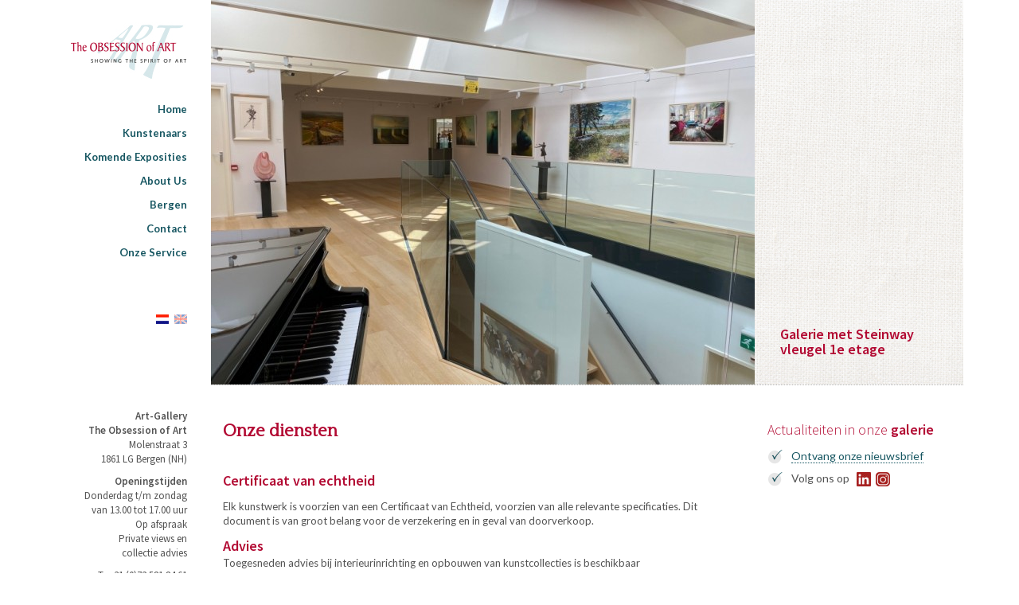

--- FILE ---
content_type: text/html; charset=UTF-8
request_url: https://www.artobsession.nl/nl/onze-service/
body_size: 2432
content:

<!DOCTYPE html>
<html class="no-js" lang="nl-NL">
    <head>
        <meta charset="utf-8">
        <meta http-equiv="X-UA-Compatible" content="IE=edge,chrome=1">
        <title>Art Gallery The Obsession of Art - Onze Service</title>
        <meta name="description" content="">
        <meta name="viewport" content="width=device-width">
        <meta name="p:domain_verify" content="65c35384ca5cf0b76d0bd867a9ea88a0"/>
        <link href='https://fonts.googleapis.com/css?family=Source+Sans+Pro:300,400,600,400italic,600italic|Lato:,300,400,700|Quattrocento' rel='stylesheet' type='text/css'>
        <link rel="stylesheet" href="https://www.artobsession.nl/templates/assets/css/main.css?v=3">
        <script type="text/javascript">
          var _gaq = _gaq || [];
          _gaq.push(['_setAccount', 'UA-4928236-2']);
          _gaq.push(['_trackPageview']);

          (function() {
            var ga = document.createElement('script'); ga.type = 'text/javascript'; ga.async = true;
            ga.src = ('https:' == document.location.protocol ? 'https://ssl' : 'http://www') + '.google-analytics.com/ga.js';
            var s = document.getElementsByTagName('script')[0]; s.parentNode.insertBefore(ga, s);
          })();

        </script>
    </head>
    <body><div class="container">
	<div class="row">
		
		<div class="col-md-2">
			<div class="row">
				<div class="logoHolder col-md-12 col-sm-3 col-xs-3">
					<a href="https://www.artobsession.nl"><img class="logo" src="https://www.artobsession.nl/templates/assets/img/logo.jpg" alt="The Obsession of Art"></a>
				</div>
				
				<div class="navbar navbar-default col-md-12 col-sm-9 col-xs-9">
					<div class="navbar-header">
						<button type="button" class="navbar-toggle" data-toggle="collapse" data-target=".navbar-collapse">
							<span class="icon-bar"></span>
							<span class="icon-bar"></span>
							<span class="icon-bar"></span>
						</button>
					</div>
					<div class="navbar-collapse collapse">
					<ul class="nav navbar-nav"><li id="item1"><a href="https://www.artobsession.nl/nl/home" target="_top" class="">Home</a></li><li id="item2"><a href="https://www.artobsession.nl/nl/kunstenaars" target="_top" class="">Kunstenaars</a></li><li id="item3"><a href="https://www.artobsession.nl/nl/komende-exposities" target="_top" class="">Komende Exposities</a></li><li id="item4"><a href="https://www.artobsession.nl/nl/about-us" target="_top" class="">About Us</a></li><li id="item5"><a href="https://www.artobsession.nl/nl/bergen" target="_top" class="">Bergen</a></li><li id="item6"><a href="https://www.artobsession.nl/nl/contact" target="_top" class="">Contact</a></li><li id="item7"><a href="https://www.artobsession.nl/nl/onze-service" target="_top" class=" active">Onze Service</a></li></ul>					</div>
					<ul class="langNav">
												<li class="tabNl active"><a href="https://www.artobsession.nl/switch?page=262">Nederlands</a></li>
						<li class="tabEn"><a href="https://www.artobsession.nl/switch?page=262">English</a></li>
											</ul>
				</div>
			</div>
		</div>
		
		<div class="col-md-10">
			
			<div class="section sfeerbeeld sfeerbeelden"><div class="headerSlider" data-slidespeed="7000"><ul class="slides"><li data-duration="5000"><img src="https://www.artobsession.nl/modules_media/sfeerbeelden/thumb_1217-1.jpg" alt="Onze Service"><div class="slideDescription low"><h4><strong>Galerie met Steinway vleugel 1e etage</strong></h4>
</div></li></ul></div></div>			
		</div>

	</div>
	
	<div class="row mt30">	
		<div class="col-md-7 col-md-push-2">
			<div class="mainContent"><div class="section midden wysiwyg"><h3><strong>Onze diensten</strong><br />
&nbsp;</h3>

<h3><strong style="font-family: &quot;Source Sans Pro&quot;,
 sans-serif; font-size: 18px;">Certificaat van echtheid</strong></h3>

<p><span style="color: rgb(83,
 83,
 83); font-family: lato,
 sans-serif; font-size: 13px;">Elk kunstwerk is voorzien van een Certificaat van Echtheid, voorzien van alle relevante specificaties. Dit document is van groot belang voor de verzekering en in geval van doorverkoop.</span></p>

<p><strong style="color: rgb(178,
 9,
 50); font-family: &quot;Source Sans Pro&quot;,
 sans-serif; font-size: 18px;">Advies&nbsp;</strong><br />
Toegesneden advies bij interieurinrichting en opbouwen van kunstcollecties is beschikbaar</p>

<p><strong style="color: rgb(178,
 9,
 50); font-family: &quot;Source Sans Pro&quot;,
 sans-serif; font-size: 18px;">Betaling&nbsp;</strong><br />
In specifieke gevallen is gespreide betaling mogelijk. Bij aankoop wordt minimaal 20%&nbsp; van het aankoopbedrag afgerekend en de het restant wordt aansluitend betaald in maximaal 8 gelijke maandelijkse termijnen.</p>

<p><strong style="color: rgb(178,
 9,
 50); font-family: &quot;Source Sans Pro&quot;,
 sans-serif; font-size: 18px;">Cadeaubon</strong><br />
De aanschaf van cadeaubonnen is mogelijk. De maximale geldigheid van deze bonnen is 12 maanden.</p>

<p><strong style="color: rgb(178,
 9,
 50); font-family: &quot;Source Sans Pro&quot;,
 sans-serif; font-size: 18px;">Aflevering</strong><br />
Aflevering, inclusief verpakking, verzekering en selectie van transporteur geschiedt onder regie van The Obsession of Art.<br />
De kosten zijn:<br />
Binnen een straal van 250 km&nbsp; &nbsp; &nbsp; &nbsp; &nbsp; &nbsp; &nbsp; &nbsp; &nbsp; &nbsp; &nbsp; kosteloos<br />
250 km. &ndash; 500 km.&nbsp; &nbsp; &nbsp; &nbsp; &nbsp; &nbsp; &nbsp; &nbsp; &nbsp; &nbsp; &nbsp; &nbsp; &nbsp; &nbsp; &nbsp; &nbsp; &nbsp; &nbsp; &nbsp; &nbsp; &nbsp; &nbsp; &nbsp; &euro; 150,--<br />
&gt; 500 km.&nbsp; &nbsp; &nbsp; &nbsp; &nbsp; &nbsp; &nbsp; &nbsp; &nbsp; &nbsp; &nbsp; &nbsp; &nbsp; &nbsp; &nbsp; &nbsp; &nbsp; &nbsp; &nbsp; &nbsp; &nbsp; &nbsp; &nbsp; &nbsp; &nbsp; &nbsp; &nbsp; &nbsp; &nbsp; &nbsp; &nbsp; &nbsp;directe doorberekening kosten transporteur</p>

<p>&nbsp;</p>

<p>&nbsp;</p>

<p>&nbsp;</p>

<p>&nbsp;</p>

<p>&nbsp;</p>

<p>&nbsp;</p>
</div></div>		</div>
		<div class="col-md-3 col-md-push-2">
			<div class="contentBox highlights row">
	<div class="col-sm-4 col-md-12">
		<h4>Actualiteiten in onze <strong>galerie</strong></h4>
		<ul style="line-height: 2;">
			<li><a href="https://www.artobsession.nl/modules/nlsubscrib/view.php" class="newsLetterSubsc">Ontvang onze nieuwsbrief</a></li>
			<li>Volg ons op &nbsp;
				<a href="https://www.linkedin.com/in/yvonnevanzoelen/" target="_blank"><img src="https://www.artobsession.nl/media/logo-linkedin.jpg" /></a>&nbsp;
				<!-- <a href="https://www.facebook.com/TheObsessionofArt" target="_blank"><img src="https://www.artobsession.nl/media/logo-facebook.jpg" /></a>&nbsp; -->
				<!-- <a href="https://twitter.com/galeriebergen" target="_blank"><img src="https://www.artobsession.nl/media/logo-twitter.jpg" /></a>&nbsp; -->
				<a href="https://www.instagram.com/theobsessionofart/" target="_blank"><img src="https://www.artobsession.nl/media/logo-instagram.jpg" /></a>
			</li>
		</ul>
	</div>
</div>
					</div>
		<div class="col-md-2 col-md-pull-10 hidden-xs hidden-sm">
			<div class="row">
			<div class="col-md-12">
				<div class="adresTxt">
	<p>
	<span><strong>Art-Gallery</strong></span>
	<span><strong>The Obsession of Art</strong></span>
	<span>Molenstraat 3</span>
	<span>1861 LG Bergen (NH)</span>
	</p>
</div>

<div class="adresTxt">
	<p><span><strong>Openingstijden</strong></span>
	<span>Donderdag t/m zondag</span>
	<span>van 13.00 tot 17.00 uur</span>
	<!--<span>zaterdag vanaf 11.00 uur.</span>-->
	<span>Op afspraak</span>
	<span>Private views en</span>
	<span>collectie advies</span></p>
</div>

<div class="adresTxt contactLinks">
	<p>
	<span>T: +31 (0)72 581 84 61</span>
	<span>M: +31 (0)6 13 09 04 58</span>	
	<span><a href="mailInfo" class="infoMail">Stuur een e-mail</a></span>
	<span><a href="http://maps.google.nl/maps?f=q&hl=nl&geocode=&q=molenstraat+3,+1861LG,+Bergen&mrt=all&sll=52.667679,4.701112&sspn=0.009773,0.031478&ie=UTF8&t=h&z=16&iwloc=r0&f=d">Routebeschrijving</a></span>
	</p>
</div>
			</div>
			</div>
		</div>
	</div>
	<div class="hidden-md hidden-lg borderBox">
		<div class="col-md-12">
			<div class="adresTxt">
	<p>
	<span><strong>Art-Gallery</strong></span>
	<span><strong>The Obsession of Art</strong></span>
	<span>Molenstraat 3</span>
	<span>1861 LG Bergen (NH)</span>
	</p>
</div>

<div class="adresTxt">
	<p><span><strong>Openingstijden</strong></span>
	<span>Donderdag t/m zondag</span>
	<span>van 13.00 tot 17.00 uur</span>
	<!--<span>zaterdag vanaf 11.00 uur.</span>-->
	<span>Op afspraak</span>
	<span>Private views en</span>
	<span>collectie advies</span></p>
</div>

<div class="adresTxt contactLinks">
	<p>
	<span>T: +31 (0)72 581 84 61</span>
	<span>M: +31 (0)6 13 09 04 58</span>	
	<span><a href="mailInfo" class="infoMail">Stuur een e-mail</a></span>
	<span><a href="http://maps.google.nl/maps?f=q&hl=nl&geocode=&q=molenstraat+3,+1861LG,+Bergen&mrt=all&sll=52.667679,4.701112&sspn=0.009773,0.031478&ie=UTF8&t=h&z=16&iwloc=r0&f=d">Routebeschrijving</a></span>
	</p>
</div>
		</div>
	</div>
</div>
<footer>
	<div class="container">
		<div class="row">
			<div class="col-md-12">
								
				<ul class="footerNav hidden-sm hidden-xs">
			    				    </ul>
							</div>
		</div>
	</div>
</footer>


        <script src="https://www.artobsession.nl/templates/assets/js/main-min.js?t=1769704861"></script>
    </body>
</html>

--- FILE ---
content_type: application/javascript
request_url: https://www.artobsession.nl/templates/assets/js/main-min.js?t=1769704861
body_size: 67022
content:
if(window.Modernizr=function(o,d,a){function n(t){g.cssText=t}function r(t,e){return typeof t===e}function i(t,e){return!!~(""+t).indexOf(e)}function s(t,e){for(var n in t){var o=t[n];if(!i(o,"-")&&g[o]!==a)return"pfx"!=e||o}return!1}function l(t,e,n){var o=t.charAt(0).toUpperCase()+t.slice(1),i=(t+" "+w.join(o+" ")+o).split(" ");return r(e,"string")||r(e,"undefined")?s(i,e):function(t,e,n){for(var o in t){var i=e[t[o]];if(i!==a)return!1===n?t[o]:r(i,"function")?i.bind(n||e):i}return!1}(i=(t+" "+C.join(o+" ")+o).split(" "),e,n)}var t,c,u,f={},p=d.documentElement,h="modernizr",e=d.createElement(h),g=e.style,m=d.createElement("input"),v=":)",y={}.toString,b=" -webkit- -moz- -o- -ms- ".split(" "),x="Webkit Moz O ms",w=x.split(" "),C=x.toLowerCase().split(" "),T="http://www.w3.org/2000/svg",S={},$={},E={},k=[],P=k.slice,A=function(t,e,n,o){var i,r,a,s,l=d.createElement("div"),c=d.body,u=c||d.createElement("body");if(parseInt(n,10))for(;n--;)(a=d.createElement("div")).id=o?o[n]:h+(n+1),l.appendChild(a);return i=["&#173;",'<style id="s',h,'">',t,"</style>"].join(""),l.id=h,(c?l:u).innerHTML+=i,u.appendChild(l),c||(u.style.background="",u.style.overflow="hidden",s=p.style.overflow,p.style.overflow="hidden",p.appendChild(u)),r=e(l,t),c?l.parentNode.removeChild(l):(u.parentNode.removeChild(u),p.style.overflow=s),!!r},D=(u={select:"input",change:"input",submit:"form",reset:"form",error:"img",load:"img",abort:"img"},function(t,e){e=e||d.createElement(u[t]||"div");var n=(t="on"+t)in e;return n||(e.setAttribute||(e=d.createElement("div")),e.setAttribute&&e.removeAttribute&&(e.setAttribute(t,""),n=r(e[t],"function"),r(e[t],"undefined")||(e[t]=a),e.removeAttribute(t))),e=null,n}),L={}.hasOwnProperty;for(var N in c=r(L,"undefined")||r(L.call,"undefined")?function(t,e){return e in t&&r(t.constructor.prototype[e],"undefined")}:function(t,e){return L.call(t,e)},Function.prototype.bind||(Function.prototype.bind=function(o){var i=this;if("function"!=typeof i)throw new TypeError;var r=P.call(arguments,1),a=function(){if(this instanceof a){var t=function(){};t.prototype=i.prototype;var e=new t,n=i.apply(e,r.concat(P.call(arguments)));return Object(n)===n?n:e}return i.apply(o,r.concat(P.call(arguments)))};return a}),S.flexbox=function(){return l("flexWrap")},S.canvas=function(){var t=d.createElement("canvas");return!!t.getContext&&!!t.getContext("2d")},S.canvastext=function(){return!!f.canvas&&!!r(d.createElement("canvas").getContext("2d").fillText,"function")},S.webgl=function(){return!!o.WebGLRenderingContext},S.touch=function(){var e;return"ontouchstart"in o||o.DocumentTouch&&d instanceof DocumentTouch?e=!0:A(["@media (",b.join("touch-enabled),("),h,")","{#modernizr{top:9px;position:absolute}}"].join(""),function(t){e=9===t.offsetTop}),e},S.geolocation=function(){return"geolocation"in navigator},S.postmessage=function(){return!!o.postMessage},S.websqldatabase=function(){return!!o.openDatabase},S.indexedDB=function(){return!!l("indexedDB",o)},S.hashchange=function(){return D("hashchange",o)&&(d.documentMode===a||7<d.documentMode)},S.history=function(){return!!o.history&&!!history.pushState},S.draganddrop=function(){var t=d.createElement("div");return"draggable"in t||"ondragstart"in t&&"ondrop"in t},S.websockets=function(){return"WebSocket"in o||"MozWebSocket"in o},S.rgba=function(){return n("background-color:rgba(150,255,150,.5)"),i(g.backgroundColor,"rgba")},S.hsla=function(){return n("background-color:hsla(120,40%,100%,.5)"),i(g.backgroundColor,"rgba")||i(g.backgroundColor,"hsla")},S.multiplebgs=function(){return n("background:url(https://),url(https://),red url(https://)"),/(url\s*\(.*?){3}/.test(g.background)},S.backgroundsize=function(){return l("backgroundSize")},S.borderimage=function(){return l("borderImage")},S.borderradius=function(){return l("borderRadius")},S.boxshadow=function(){return l("boxShadow")},S.textshadow=function(){return""===d.createElement("div").style.textShadow},S.opacity=function(){return t="opacity:.55",n(b.join(t+";")+(e||"")),/^0.55$/.test(g.opacity);var t,e},S.cssanimations=function(){return l("animationName")},S.csscolumns=function(){return l("columnCount")},S.cssgradients=function(){var t="background-image:";return n((t+"-webkit- ".split(" ").join("gradient(linear,left top,right bottom,from(#9f9),to(white));"+t)+b.join("linear-gradient(left top,#9f9, white);"+t)).slice(0,-t.length)),i(g.backgroundImage,"gradient")},S.cssreflections=function(){return l("boxReflect")},S.csstransforms=function(){return!!l("transform")},S.csstransforms3d=function(){var n=!!l("perspective");return n&&"webkitPerspective"in p.style&&A("@media (transform-3d),(-webkit-transform-3d){#modernizr{left:9px;position:absolute;height:3px;}}",function(t,e){n=9===t.offsetLeft&&3===t.offsetHeight}),n},S.csstransitions=function(){return l("transition")},S.fontface=function(){var r;return A('@font-face {font-family:"font";src:url("https://")}',function(t,e){var n=d.getElementById("smodernizr"),o=n.sheet||n.styleSheet,i=o?o.cssRules&&o.cssRules[0]?o.cssRules[0].cssText:o.cssText||"":"";r=/src/i.test(i)&&0===i.indexOf(e.split(" ")[0])}),r},S.generatedcontent=function(){var e;return A(["#",h,"{font:0/0 a}#",h,':after{content:"',v,'";visibility:hidden;font:3px/1 a}'].join(""),function(t){e=3<=t.offsetHeight}),e},S.video=function(){var t=d.createElement("video"),e=!1;try{(e=!!t.canPlayType)&&((e=new Boolean(e)).ogg=t.canPlayType('video/ogg; codecs="theora"').replace(/^no$/,""),e.h264=t.canPlayType('video/mp4; codecs="avc1.42E01E"').replace(/^no$/,""),e.webm=t.canPlayType('video/webm; codecs="vp8, vorbis"').replace(/^no$/,""))}catch(t){}return e},S.audio=function(){var t=d.createElement("audio"),e=!1;try{(e=!!t.canPlayType)&&((e=new Boolean(e)).ogg=t.canPlayType('audio/ogg; codecs="vorbis"').replace(/^no$/,""),e.mp3=t.canPlayType("audio/mpeg;").replace(/^no$/,""),e.wav=t.canPlayType('audio/wav; codecs="1"').replace(/^no$/,""),e.m4a=(t.canPlayType("audio/x-m4a;")||t.canPlayType("audio/aac;")).replace(/^no$/,""))}catch(t){}return e},S.localstorage=function(){try{return localStorage.setItem(h,h),localStorage.removeItem(h),!0}catch(t){return!1}},S.sessionstorage=function(){try{return sessionStorage.setItem(h,h),sessionStorage.removeItem(h),!0}catch(t){return!1}},S.webworkers=function(){return!!o.Worker},S.applicationcache=function(){return!!o.applicationCache},S.svg=function(){return!!d.createElementNS&&!!d.createElementNS(T,"svg").createSVGRect},S.inlinesvg=function(){var t=d.createElement("div");return t.innerHTML="<svg/>",(t.firstChild&&t.firstChild.namespaceURI)==T},S.smil=function(){return!!d.createElementNS&&/SVGAnimate/.test(y.call(d.createElementNS(T,"animate")))},S.svgclippaths=function(){return!!d.createElementNS&&/SVGClipPath/.test(y.call(d.createElementNS(T,"clipPath")))},S)c(S,N)&&(t=N.toLowerCase(),f[t]=S[N](),k.push((f[t]?"":"no-")+t));return f.input||(f.input=function(t){for(var e=0,n=t.length;e<n;e++)E[t[e]]=t[e]in m;return E.list&&(E.list=!!d.createElement("datalist")&&!!o.HTMLDataListElement),E}("autocomplete autofocus list placeholder max min multiple pattern required step".split(" ")),f.inputtypes=function(t){for(var e,n,o,i=0,r=t.length;i<r;i++)m.setAttribute("type",n=t[i]),(e="text"!==m.type)&&(m.value=v,m.style.cssText="position:absolute;visibility:hidden;",/^range$/.test(n)&&m.style.WebkitAppearance!==a?(p.appendChild(m),e=(o=d.defaultView).getComputedStyle&&"textfield"!==o.getComputedStyle(m,null).WebkitAppearance&&0!==m.offsetHeight,p.removeChild(m)):/^(search|tel)$/.test(n)||(e=/^(url|email)$/.test(n)?m.checkValidity&&!1===m.checkValidity():m.value!=v)),$[t[i]]=!!e;return $}("search tel url email datetime date month week time datetime-local number range color".split(" "))),f.addTest=function(t,e){if("object"==typeof t)for(var n in t)c(t,n)&&f.addTest(n,t[n]);else{if(t=t.toLowerCase(),f[t]!==a)return f;e="function"==typeof e?e():e,p.className+=" "+(e?"":"no-")+t,f[t]=e}return f},n(""),e=m=null,function(t,l){function c(){var t=h.elements;return"string"==typeof t?t.split(" "):t}function u(t){var e=s[t[o]];return e||(e={},a++,t[o]=a,s[a]=e),e}function d(t,e,n){return e||(e=l),p?e.createElement(t):(n||(n=u(e)),(o=n.cache[t]?n.cache[t].cloneNode():r.test(t)?(n.cache[t]=n.createElem(t)).cloneNode():n.createElem(t)).canHaveChildren&&!i.test(t)?n.frag.appendChild(o):o);var o}function e(t){t||(t=l);var e,n,o,i,r,a,s=u(t);return h.shivCSS&&!f&&!s.hasCSS&&(s.hasCSS=(i="article,aside,figcaption,figure,footer,header,hgroup,nav,section{display:block}mark{background:#FF0;color:#000}",r=(o=t).createElement("p"),a=o.getElementsByTagName("head")[0]||o.documentElement,r.innerHTML="x<style>"+i+"</style>",!!a.insertBefore(r.lastChild,a.firstChild))),p||(e=t,(n=s).cache||(n.cache={},n.createElem=e.createElement,n.createFrag=e.createDocumentFragment,n.frag=n.createFrag()),e.createElement=function(t){return h.shivMethods?d(t,e,n):n.createElem(t)},e.createDocumentFragment=Function("h,f","return function(){var n=f.cloneNode(),c=n.createElement;h.shivMethods&&("+c().join().replace(/\w+/g,function(t){return n.createElem(t),n.frag.createElement(t),'c("'+t+'")'})+");return n}")(h,n.frag)),t}var f,p,n=t.html5||{},i=/^<|^(?:button|map|select|textarea|object|iframe|option|optgroup)$/i,r=/^(?:a|b|code|div|fieldset|h1|h2|h3|h4|h5|h6|i|label|li|ol|p|q|span|strong|style|table|tbody|td|th|tr|ul)$/i,o="_html5shiv",a=0,s={};!function(){try{var t=l.createElement("a");t.innerHTML="<xyz></xyz>",f="hidden"in t,p=1==t.childNodes.length||function(){l.createElement("a");var t=l.createDocumentFragment();return void 0===t.cloneNode||void 0===t.createDocumentFragment||void 0===t.createElement}()}catch(t){p=f=!0}}();var h={elements:n.elements||"abbr article aside audio bdi canvas data datalist details figcaption figure footer header hgroup mark meter nav output progress section summary time video",shivCSS:!1!==n.shivCSS,supportsUnknownElements:p,shivMethods:!1!==n.shivMethods,type:"default",shivDocument:e,createElement:d,createDocumentFragment:function(t,e){if(t||(t=l),p)return t.createDocumentFragment();for(var n=(e=e||u(t)).frag.cloneNode(),o=0,i=c(),r=i.length;o<r;o++)n.createElement(i[o]);return n}};t.html5=h,e(l)}(this,d),f._version="2.6.2",f._prefixes=b,f._domPrefixes=C,f._cssomPrefixes=w,f.mq=function(t){var e,n=o.matchMedia||o.msMatchMedia;return n?n(t).matches:(A("@media "+t+" { #"+h+" { position: absolute; } }",function(t){e="absolute"==(o.getComputedStyle?getComputedStyle(t,null):t.currentStyle).position}),e)},f.hasEvent=D,f.testProp=function(t){return s([t])},f.testAllProps=l,f.testStyles=A,f.prefixed=function(t,e,n){return e?l(t,e,n):l(t,"pfx")},p.className=p.className.replace(/(^|\s)no-js(\s|$)/,"$1$2")+" js "+k.join(" "),f}(this,this.document),function(t,f,e){function d(t){return"[object Function]"==r.call(t)}function p(t){return"string"==typeof t}function h(){}function g(t){return!t||"loaded"==t||"complete"==t||"uninitialized"==t}function m(){var t=x.shift();w=1,t?t.t?y(function(){("c"==t.t?v.injectCss:v.injectJs)(t.s,0,t.a,t.x,t.e,1)},0):(t(),m()):w=0}function n(t,e,n,o,i){return w=0,e=e||"j",p(t)?function(n,o,t,e,i,r,a){function s(t){if(!c&&g(l.readyState)&&(d.r=c=1,!w&&m(),l.onload=l.onreadystatechange=null,t))for(var e in"img"!=n&&y(function(){T.removeChild(l)},50),E[o])E[o].hasOwnProperty(e)&&E[o][e].onload()}a=a||v.errorTimeout;var l=f.createElement(n),c=0,u=0,d={t:t,s:o,e:i,a:r,x:a};1===E[o]&&(u=1,E[o]=[]),"object"==n?l.data=o:(l.src=o,l.type=n),l.width=l.height="0",l.onerror=l.onload=l.onreadystatechange=function(){s.call(this,u)},x.splice(e,0,d),"img"!=n&&(u||2===E[o]?(T.insertBefore(l,C?null:b),y(s,a)):E[o].push(l))}("c"==e?c:l,t,e,this.i++,n,o,i):(x.splice(this.i++,0,t),1==x.length&&m()),this}function s(){var t=v;return t.loader={load:n,i:0},t}var o,v,i=f.documentElement,y=t.setTimeout,b=f.getElementsByTagName("script")[0],r={}.toString,x=[],w=0,a="MozAppearance"in i.style,C=a&&!!f.createRange().compareNode,T=C?i:b.parentNode,l=(i=t.opera&&"[object Opera]"==r.call(t.opera),i=!!f.attachEvent&&!i,a?"object":i?"script":"img"),c=i?"script":l,S=Array.isArray||function(t){return"[object Array]"==r.call(t)},$=[],E={},k={timeout:function(t,e){return e.length&&(t.timeout=e[0]),t}};(v=function(t){function u(t,e,n,o,i){var r=function(t){t=t.split("!");var e,n,o,i=$.length,r=t.pop(),a=t.length;for(r={url:r,origUrl:r,prefixes:t},n=0;n<a;n++)o=t[n].split("="),(e=k[o.shift()])&&(r=e(r,o));for(n=0;n<i;n++)r=$[n](r);return r}(t),a=r.autoCallback;r.url.split(".").pop().split("?").shift(),r.bypass||(e&&(e=d(e)?e:e[t]||e[o]||e[t.split("/").pop().split("?")[0]]),r.instead?r.instead(t,e,n,o,i):(E[r.url]?r.noexec=!0:E[r.url]=1,n.load(r.url,r.forceCSS||!r.forceJS&&"css"==r.url.split(".").pop().split("?").shift()?"c":void 0,r.noexec,r.attrs,r.timeout),(d(e)||d(a))&&n.load(function(){s(),e&&e(r.origUrl,i,o),a&&a(r.origUrl,i,o),E[r.url]=2})))}function e(t,e){function n(n,t){if(n){if(p(n))t||(s=function(){var t=[].slice.call(arguments);l.apply(this,t),c()}),u(n,s,e,0,r);else if(Object(n)===n)for(i in o=function(){var t,e=0;for(t in n)n.hasOwnProperty(t)&&e++;return e}(),n)n.hasOwnProperty(i)&&(!t&&!--o&&(d(s)?s=function(){var t=[].slice.call(arguments);l.apply(this,t),c()}:s[i]=function(e){return function(){var t=[].slice.call(arguments);e&&e.apply(this,t),c()}}(l[i])),u(n[i],s,e,i,r))}else!t&&c()}var o,i,r=!!t.test,a=t.load||t.both,s=t.callback||h,l=s,c=t.complete||h;n(r?t.yep:t.nope,!!a),a&&n(a)}var n,o,i=this.yepnope.loader;if(p(t))u(t,0,i,0);else if(S(t))for(n=0;n<t.length;n++)p(o=t[n])?u(o,0,i,0):S(o)?v(o):Object(o)===o&&e(o,i);else Object(t)===t&&e(t,i)}).addPrefix=function(t,e){k[t]=e},v.addFilter=function(t){$.push(t)},v.errorTimeout=1e4,null==f.readyState&&f.addEventListener&&(f.readyState="loading",f.addEventListener("DOMContentLoaded",o=function(){f.removeEventListener("DOMContentLoaded",o,0),f.readyState="complete"},0)),t.yepnope=s(),t.yepnope.executeStack=m,t.yepnope.injectJs=function(t,e,n,o,i,r){var a,s,l=f.createElement("script");o=o||v.errorTimeout;for(s in l.src=t,n)l.setAttribute(s,n[s]);e=r?m:e||h,l.onreadystatechange=l.onload=function(){!a&&g(l.readyState)&&(a=1,e(),l.onload=l.onreadystatechange=null)},y(function(){a||e(a=1)},o),i?l.onload():b.parentNode.insertBefore(l,b)},t.yepnope.injectCss=function(t,e,n,o,i,r){var a;o=f.createElement("link"),e=r?m:e||h;for(a in o.href=t,o.rel="stylesheet",o.type="text/css",n)o.setAttribute(a,n[a]);i||(b.parentNode.insertBefore(o,b),y(e,0))}}(this,document),Modernizr.load=function(){yepnope.apply(window,[].slice.call(arguments,0))},window.matchMedia=window.matchMedia||function(t,e){var n,o=t.documentElement,i=o.firstElementChild||o.firstChild,r=t.createElement("body"),a=t.createElement("div");return a.id="mq-test-1",a.style.cssText="position:absolute;top:-100em",r.style.background="none",r.appendChild(a),function(t){return a.innerHTML='&shy;<style media="'+t+'"> #mq-test-1 { width: 42px; }</style>',o.insertBefore(r,i),n=42==a.offsetWidth,o.removeChild(r),{matches:n,media:t}}}(document),function(t,e){"use strict";"object"==typeof module&&"object"==typeof module.exports?module.exports=t.document?e(t,!0):function(t){if(!t.document)throw new Error("jQuery requires a window with a document");return e(t)}:e(t)}("undefined"!=typeof window?window:this,function(T,t){"use strict";var e=[],S=T.document,o=Object.getPrototypeOf,s=e.slice,g=e.concat,l=e.push,i=e.indexOf,n={},r=n.toString,m=n.hasOwnProperty,a=m.toString,c=a.call(Object),v={},y=function(t){return"function"==typeof t&&"number"!=typeof t.nodeType},b=function(t){return null!=t&&t===t.window},u={type:!0,src:!0,noModule:!0};function x(t,e,n){var o,i=(e=e||S).createElement("script");if(i.text=t,n)for(o in u)n[o]&&(i[o]=n[o]);e.head.appendChild(i).parentNode.removeChild(i)}function w(t){return null==t?t+"":"object"==typeof t||"function"==typeof t?n[r.call(t)]||"object":typeof t}var $=function(t,e){return new $.fn.init(t,e)},d=/^[\s\uFEFF\xA0]+|[\s\uFEFF\xA0]+$/g;function f(t){var e=!!t&&"length"in t&&t.length,n=w(t);return!y(t)&&!b(t)&&("array"===n||0===e||"number"==typeof e&&0<e&&e-1 in t)}$.fn=$.prototype={jquery:"3.3.1",constructor:$,length:0,toArray:function(){return s.call(this)},get:function(t){return null==t?s.call(this):t<0?this[t+this.length]:this[t]},pushStack:function(t){var e=$.merge(this.constructor(),t);return e.prevObject=this,e},each:function(t){return $.each(this,t)},map:function(n){return this.pushStack($.map(this,function(t,e){return n.call(t,e,t)}))},slice:function(){return this.pushStack(s.apply(this,arguments))},first:function(){return this.eq(0)},last:function(){return this.eq(-1)},eq:function(t){var e=this.length,n=+t+(t<0?e:0);return this.pushStack(0<=n&&n<e?[this[n]]:[])},end:function(){return this.prevObject||this.constructor()},push:l,sort:e.sort,splice:e.splice},$.extend=$.fn.extend=function(){var t,e,n,o,i,r,a=arguments[0]||{},s=1,l=arguments.length,c=!1;for("boolean"==typeof a&&(c=a,a=arguments[s]||{},s++),"object"==typeof a||y(a)||(a={}),s===l&&(a=this,s--);s<l;s++)if(null!=(t=arguments[s]))for(e in t)n=a[e],a!==(o=t[e])&&(c&&o&&($.isPlainObject(o)||(i=Array.isArray(o)))?(i?(i=!1,r=n&&Array.isArray(n)?n:[]):r=n&&$.isPlainObject(n)?n:{},a[e]=$.extend(c,r,o)):void 0!==o&&(a[e]=o));return a},$.extend({expando:"jQuery"+("3.3.1"+Math.random()).replace(/\D/g,""),isReady:!0,error:function(t){throw new Error(t)},noop:function(){},isPlainObject:function(t){var e,n;return!(!t||"[object Object]"!==r.call(t)||(e=o(t))&&("function"!=typeof(n=m.call(e,"constructor")&&e.constructor)||a.call(n)!==c))},isEmptyObject:function(t){var e;for(e in t)return!1;return!0},globalEval:function(t){x(t)},each:function(t,e){var n,o=0;if(f(t))for(n=t.length;o<n&&!1!==e.call(t[o],o,t[o]);o++);else for(o in t)if(!1===e.call(t[o],o,t[o]))break;return t},trim:function(t){return null==t?"":(t+"").replace(d,"")},makeArray:function(t,e){var n=e||[];return null!=t&&(f(Object(t))?$.merge(n,"string"==typeof t?[t]:t):l.call(n,t)),n},inArray:function(t,e,n){return null==e?-1:i.call(e,t,n)},merge:function(t,e){for(var n=+e.length,o=0,i=t.length;o<n;o++)t[i++]=e[o];return t.length=i,t},grep:function(t,e,n){for(var o=[],i=0,r=t.length,a=!n;i<r;i++)!e(t[i],i)!==a&&o.push(t[i]);return o},map:function(t,e,n){var o,i,r=0,a=[];if(f(t))for(o=t.length;r<o;r++)null!=(i=e(t[r],r,n))&&a.push(i);else for(r in t)null!=(i=e(t[r],r,n))&&a.push(i);return g.apply([],a)},guid:1,support:v}),"function"==typeof Symbol&&($.fn[Symbol.iterator]=e[Symbol.iterator]),$.each("Boolean Number String Function Array Date RegExp Object Error Symbol".split(" "),function(t,e){n["[object "+e+"]"]=e.toLowerCase()});var p=function(n){var t,p,x,r,i,h,d,g,w,l,c,C,T,a,S,m,s,u,v,$="sizzle"+1*new Date,y=n.document,E=0,o=0,f=at(),b=at(),k=at(),P=function(t,e){return t===e&&(c=!0),0},A={}.hasOwnProperty,e=[],D=e.pop,L=e.push,N=e.push,M=e.slice,j=function(t,e){for(var n=0,o=t.length;n<o;n++)if(t[n]===e)return n;return-1},I="checked|selected|async|autofocus|autoplay|controls|defer|disabled|hidden|ismap|loop|multiple|open|readonly|required|scoped",F="[\\x20\\t\\r\\n\\f]",H="(?:\\\\.|[\\w-]|[^\0-\\xa0])+",O="\\["+F+"*("+H+")(?:"+F+"*([*^$|!~]?=)"+F+"*(?:'((?:\\\\.|[^\\\\'])*)'|\"((?:\\\\.|[^\\\\\"])*)\"|("+H+"))|)"+F+"*\\]",q=":("+H+")(?:\\((('((?:\\\\.|[^\\\\'])*)'|\"((?:\\\\.|[^\\\\\"])*)\")|((?:\\\\.|[^\\\\()[\\]]|"+O+")*)|.*)\\)|)",W=new RegExp(F+"+","g"),R=new RegExp("^"+F+"+|((?:^|[^\\\\])(?:\\\\.)*)"+F+"+$","g"),z=new RegExp("^"+F+"*,"+F+"*"),B=new RegExp("^"+F+"*([>+~]|"+F+")"+F+"*"),_=new RegExp("="+F+"*([^\\]'\"]*?)"+F+"*\\]","g"),X=new RegExp(q),U=new RegExp("^"+H+"$"),Y={ID:new RegExp("^#("+H+")"),CLASS:new RegExp("^\\.("+H+")"),TAG:new RegExp("^("+H+"|[*])"),ATTR:new RegExp("^"+O),PSEUDO:new RegExp("^"+q),CHILD:new RegExp("^:(only|first|last|nth|nth-last)-(child|of-type)(?:\\("+F+"*(even|odd|(([+-]|)(\\d*)n|)"+F+"*(?:([+-]|)"+F+"*(\\d+)|))"+F+"*\\)|)","i"),bool:new RegExp("^(?:"+I+")$","i"),needsContext:new RegExp("^"+F+"*[>+~]|:(even|odd|eq|gt|lt|nth|first|last)(?:\\("+F+"*((?:-\\d)?\\d*)"+F+"*\\)|)(?=[^-]|$)","i")},Q=/^(?:input|select|textarea|button)$/i,V=/^h\d$/i,G=/^[^{]+\{\s*\[native \w/,Z=/^(?:#([\w-]+)|(\w+)|\.([\w-]+))$/,K=/[+~]/,J=new RegExp("\\\\([\\da-f]{1,6}"+F+"?|("+F+")|.)","ig"),tt=function(t,e,n){var o="0x"+e-65536;return o!=o||n?e:o<0?String.fromCharCode(o+65536):String.fromCharCode(o>>10|55296,1023&o|56320)},et=/([\0-\x1f\x7f]|^-?\d)|^-$|[^\0-\x1f\x7f-\uFFFF\w-]/g,nt=function(t,e){return e?"\0"===t?"�":t.slice(0,-1)+"\\"+t.charCodeAt(t.length-1).toString(16)+" ":"\\"+t},ot=function(){C()},it=yt(function(t){return!0===t.disabled&&("form"in t||"label"in t)},{dir:"parentNode",next:"legend"});try{N.apply(e=M.call(y.childNodes),y.childNodes),e[y.childNodes.length].nodeType}catch(n){N={apply:e.length?function(t,e){L.apply(t,M.call(e))}:function(t,e){for(var n=t.length,o=0;t[n++]=e[o++];);t.length=n-1}}}function rt(t,e,n,o){var i,r,a,s,l,c,u,d=e&&e.ownerDocument,f=e?e.nodeType:9;if(n=n||[],"string"!=typeof t||!t||1!==f&&9!==f&&11!==f)return n;if(!o&&((e?e.ownerDocument||e:y)!==T&&C(e),e=e||T,S)){if(11!==f&&(l=Z.exec(t)))if(i=l[1]){if(9===f){if(!(a=e.getElementById(i)))return n;if(a.id===i)return n.push(a),n}else if(d&&(a=d.getElementById(i))&&v(e,a)&&a.id===i)return n.push(a),n}else{if(l[2])return N.apply(n,e.getElementsByTagName(t)),n;if((i=l[3])&&p.getElementsByClassName&&e.getElementsByClassName)return N.apply(n,e.getElementsByClassName(i)),n}if(p.qsa&&!k[t+" "]&&(!m||!m.test(t))){if(1!==f)d=e,u=t;else if("object"!==e.nodeName.toLowerCase()){for((s=e.getAttribute("id"))?s=s.replace(et,nt):e.setAttribute("id",s=$),r=(c=h(t)).length;r--;)c[r]="#"+s+" "+vt(c[r]);u=c.join(","),d=K.test(t)&&gt(e.parentNode)||e}if(u)try{return N.apply(n,d.querySelectorAll(u)),n}catch(t){}finally{s===$&&e.removeAttribute("id")}}}return g(t.replace(R,"$1"),e,n,o)}function at(){var o=[];return function t(e,n){return o.push(e+" ")>x.cacheLength&&delete t[o.shift()],t[e+" "]=n}}function st(t){return t[$]=!0,t}function lt(t){var e=T.createElement("fieldset");try{return!!t(e)}catch(t){return!1}finally{e.parentNode&&e.parentNode.removeChild(e),e=null}}function ct(t,e){for(var n=t.split("|"),o=n.length;o--;)x.attrHandle[n[o]]=e}function ut(t,e){var n=e&&t,o=n&&1===t.nodeType&&1===e.nodeType&&t.sourceIndex-e.sourceIndex;if(o)return o;if(n)for(;n=n.nextSibling;)if(n===e)return-1;return t?1:-1}function dt(e){return function(t){return"input"===t.nodeName.toLowerCase()&&t.type===e}}function ft(n){return function(t){var e=t.nodeName.toLowerCase();return("input"===e||"button"===e)&&t.type===n}}function pt(e){return function(t){return"form"in t?t.parentNode&&!1===t.disabled?"label"in t?"label"in t.parentNode?t.parentNode.disabled===e:t.disabled===e:t.isDisabled===e||t.isDisabled!==!e&&it(t)===e:t.disabled===e:"label"in t&&t.disabled===e}}function ht(a){return st(function(r){return r=+r,st(function(t,e){for(var n,o=a([],t.length,r),i=o.length;i--;)t[n=o[i]]&&(t[n]=!(e[n]=t[n]))})})}function gt(t){return t&&void 0!==t.getElementsByTagName&&t}for(t in p=rt.support={},i=rt.isXML=function(t){var e=t&&(t.ownerDocument||t).documentElement;return!!e&&"HTML"!==e.nodeName},C=rt.setDocument=function(t){var e,n,o=t?t.ownerDocument||t:y;return o!==T&&9===o.nodeType&&o.documentElement&&(a=(T=o).documentElement,S=!i(T),y!==T&&(n=T.defaultView)&&n.top!==n&&(n.addEventListener?n.addEventListener("unload",ot,!1):n.attachEvent&&n.attachEvent("onunload",ot)),p.attributes=lt(function(t){return t.className="i",!t.getAttribute("className")}),p.getElementsByTagName=lt(function(t){return t.appendChild(T.createComment("")),!t.getElementsByTagName("*").length}),p.getElementsByClassName=G.test(T.getElementsByClassName),p.getById=lt(function(t){return a.appendChild(t).id=$,!T.getElementsByName||!T.getElementsByName($).length}),p.getById?(x.filter.ID=function(t){var e=t.replace(J,tt);return function(t){return t.getAttribute("id")===e}},x.find.ID=function(t,e){if(void 0!==e.getElementById&&S){var n=e.getElementById(t);return n?[n]:[]}}):(x.filter.ID=function(t){var n=t.replace(J,tt);return function(t){var e=void 0!==t.getAttributeNode&&t.getAttributeNode("id");return e&&e.value===n}},x.find.ID=function(t,e){if(void 0!==e.getElementById&&S){var n,o,i,r=e.getElementById(t);if(r){if((n=r.getAttributeNode("id"))&&n.value===t)return[r];for(i=e.getElementsByName(t),o=0;r=i[o++];)if((n=r.getAttributeNode("id"))&&n.value===t)return[r]}return[]}}),x.find.TAG=p.getElementsByTagName?function(t,e){return void 0!==e.getElementsByTagName?e.getElementsByTagName(t):p.qsa?e.querySelectorAll(t):void 0}:function(t,e){var n,o=[],i=0,r=e.getElementsByTagName(t);if("*"===t){for(;n=r[i++];)1===n.nodeType&&o.push(n);return o}return r},x.find.CLASS=p.getElementsByClassName&&function(t,e){if(void 0!==e.getElementsByClassName&&S)return e.getElementsByClassName(t)},s=[],m=[],(p.qsa=G.test(T.querySelectorAll))&&(lt(function(t){a.appendChild(t).innerHTML="<a id='"+$+"'></a><select id='"+$+"-\r\\' msallowcapture=''><option selected=''></option></select>",t.querySelectorAll("[msallowcapture^='']").length&&m.push("[*^$]="+F+"*(?:''|\"\")"),t.querySelectorAll("[selected]").length||m.push("\\["+F+"*(?:value|"+I+")"),t.querySelectorAll("[id~="+$+"-]").length||m.push("~="),t.querySelectorAll(":checked").length||m.push(":checked"),t.querySelectorAll("a#"+$+"+*").length||m.push(".#.+[+~]")}),lt(function(t){t.innerHTML="<a href='' disabled='disabled'></a><select disabled='disabled'><option/></select>";var e=T.createElement("input");e.setAttribute("type","hidden"),t.appendChild(e).setAttribute("name","D"),t.querySelectorAll("[name=d]").length&&m.push("name"+F+"*[*^$|!~]?="),2!==t.querySelectorAll(":enabled").length&&m.push(":enabled",":disabled"),a.appendChild(t).disabled=!0,2!==t.querySelectorAll(":disabled").length&&m.push(":enabled",":disabled"),t.querySelectorAll("*,:x"),m.push(",.*:")})),(p.matchesSelector=G.test(u=a.matches||a.webkitMatchesSelector||a.mozMatchesSelector||a.oMatchesSelector||a.msMatchesSelector))&&lt(function(t){p.disconnectedMatch=u.call(t,"*"),u.call(t,"[s!='']:x"),s.push("!=",q)}),m=m.length&&new RegExp(m.join("|")),s=s.length&&new RegExp(s.join("|")),e=G.test(a.compareDocumentPosition),v=e||G.test(a.contains)?function(t,e){var n=9===t.nodeType?t.documentElement:t,o=e&&e.parentNode;return t===o||!(!o||1!==o.nodeType||!(n.contains?n.contains(o):t.compareDocumentPosition&&16&t.compareDocumentPosition(o)))}:function(t,e){if(e)for(;e=e.parentNode;)if(e===t)return!0;return!1},P=e?function(t,e){if(t===e)return c=!0,0;var n=!t.compareDocumentPosition-!e.compareDocumentPosition;return n||(1&(n=(t.ownerDocument||t)===(e.ownerDocument||e)?t.compareDocumentPosition(e):1)||!p.sortDetached&&e.compareDocumentPosition(t)===n?t===T||t.ownerDocument===y&&v(y,t)?-1:e===T||e.ownerDocument===y&&v(y,e)?1:l?j(l,t)-j(l,e):0:4&n?-1:1)}:function(t,e){if(t===e)return c=!0,0;var n,o=0,i=t.parentNode,r=e.parentNode,a=[t],s=[e];if(!i||!r)return t===T?-1:e===T?1:i?-1:r?1:l?j(l,t)-j(l,e):0;if(i===r)return ut(t,e);for(n=t;n=n.parentNode;)a.unshift(n);for(n=e;n=n.parentNode;)s.unshift(n);for(;a[o]===s[o];)o++;return o?ut(a[o],s[o]):a[o]===y?-1:s[o]===y?1:0}),T},rt.matches=function(t,e){return rt(t,null,null,e)},rt.matchesSelector=function(t,e){if((t.ownerDocument||t)!==T&&C(t),e=e.replace(_,"='$1']"),p.matchesSelector&&S&&!k[e+" "]&&(!s||!s.test(e))&&(!m||!m.test(e)))try{var n=u.call(t,e);if(n||p.disconnectedMatch||t.document&&11!==t.document.nodeType)return n}catch(t){}return 0<rt(e,T,null,[t]).length},rt.contains=function(t,e){return(t.ownerDocument||t)!==T&&C(t),v(t,e)},rt.attr=function(t,e){(t.ownerDocument||t)!==T&&C(t);var n=x.attrHandle[e.toLowerCase()],o=n&&A.call(x.attrHandle,e.toLowerCase())?n(t,e,!S):void 0;return void 0!==o?o:p.attributes||!S?t.getAttribute(e):(o=t.getAttributeNode(e))&&o.specified?o.value:null},rt.escape=function(t){return(t+"").replace(et,nt)},rt.error=function(t){throw new Error("Syntax error, unrecognized expression: "+t)},rt.uniqueSort=function(t){var e,n=[],o=0,i=0;if(c=!p.detectDuplicates,l=!p.sortStable&&t.slice(0),t.sort(P),c){for(;e=t[i++];)e===t[i]&&(o=n.push(i));for(;o--;)t.splice(n[o],1)}return l=null,t},r=rt.getText=function(t){var e,n="",o=0,i=t.nodeType;if(i){if(1===i||9===i||11===i){if("string"==typeof t.textContent)return t.textContent;for(t=t.firstChild;t;t=t.nextSibling)n+=r(t)}else if(3===i||4===i)return t.nodeValue}else for(;e=t[o++];)n+=r(e);return n},(x=rt.selectors={cacheLength:50,createPseudo:st,match:Y,attrHandle:{},find:{},relative:{">":{dir:"parentNode",first:!0}," ":{dir:"parentNode"},"+":{dir:"previousSibling",first:!0},"~":{dir:"previousSibling"}},preFilter:{ATTR:function(t){return t[1]=t[1].replace(J,tt),t[3]=(t[3]||t[4]||t[5]||"").replace(J,tt),"~="===t[2]&&(t[3]=" "+t[3]+" "),t.slice(0,4)},CHILD:function(t){return t[1]=t[1].toLowerCase(),"nth"===t[1].slice(0,3)?(t[3]||rt.error(t[0]),t[4]=+(t[4]?t[5]+(t[6]||1):2*("even"===t[3]||"odd"===t[3])),t[5]=+(t[7]+t[8]||"odd"===t[3])):t[3]&&rt.error(t[0]),t},PSEUDO:function(t){var e,n=!t[6]&&t[2];return Y.CHILD.test(t[0])?null:(t[3]?t[2]=t[4]||t[5]||"":n&&X.test(n)&&(e=h(n,!0))&&(e=n.indexOf(")",n.length-e)-n.length)&&(t[0]=t[0].slice(0,e),t[2]=n.slice(0,e)),t.slice(0,3))}},filter:{TAG:function(t){var e=t.replace(J,tt).toLowerCase();return"*"===t?function(){return!0}:function(t){return t.nodeName&&t.nodeName.toLowerCase()===e}},CLASS:function(t){var e=f[t+" "];return e||(e=new RegExp("(^|"+F+")"+t+"("+F+"|$)"))&&f(t,function(t){return e.test("string"==typeof t.className&&t.className||void 0!==t.getAttribute&&t.getAttribute("class")||"")})},ATTR:function(n,o,i){return function(t){var e=rt.attr(t,n);return null==e?"!="===o:!o||(e+="","="===o?e===i:"!="===o?e!==i:"^="===o?i&&0===e.indexOf(i):"*="===o?i&&-1<e.indexOf(i):"$="===o?i&&e.slice(-i.length)===i:"~="===o?-1<(" "+e.replace(W," ")+" ").indexOf(i):"|="===o&&(e===i||e.slice(0,i.length+1)===i+"-"))}},CHILD:function(h,t,e,g,m){var v="nth"!==h.slice(0,3),y="last"!==h.slice(-4),b="of-type"===t;return 1===g&&0===m?function(t){return!!t.parentNode}:function(t,e,n){var o,i,r,a,s,l,c=v!==y?"nextSibling":"previousSibling",u=t.parentNode,d=b&&t.nodeName.toLowerCase(),f=!n&&!b,p=!1;if(u){if(v){for(;c;){for(a=t;a=a[c];)if(b?a.nodeName.toLowerCase()===d:1===a.nodeType)return!1;l=c="only"===h&&!l&&"nextSibling"}return!0}if(l=[y?u.firstChild:u.lastChild],y&&f){for(p=(s=(o=(i=(r=(a=u)[$]||(a[$]={}))[a.uniqueID]||(r[a.uniqueID]={}))[h]||[])[0]===E&&o[1])&&o[2],a=s&&u.childNodes[s];a=++s&&a&&a[c]||(p=s=0)||l.pop();)if(1===a.nodeType&&++p&&a===t){i[h]=[E,s,p];break}}else if(f&&(p=s=(o=(i=(r=(a=t)[$]||(a[$]={}))[a.uniqueID]||(r[a.uniqueID]={}))[h]||[])[0]===E&&o[1]),!1===p)for(;(a=++s&&a&&a[c]||(p=s=0)||l.pop())&&((b?a.nodeName.toLowerCase()!==d:1!==a.nodeType)||!++p||(f&&((i=(r=a[$]||(a[$]={}))[a.uniqueID]||(r[a.uniqueID]={}))[h]=[E,p]),a!==t)););return(p-=m)===g||p%g==0&&0<=p/g}}},PSEUDO:function(t,r){var e,a=x.pseudos[t]||x.setFilters[t.toLowerCase()]||rt.error("unsupported pseudo: "+t);return a[$]?a(r):1<a.length?(e=[t,t,"",r],x.setFilters.hasOwnProperty(t.toLowerCase())?st(function(t,e){for(var n,o=a(t,r),i=o.length;i--;)t[n=j(t,o[i])]=!(e[n]=o[i])}):function(t){return a(t,0,e)}):a}},pseudos:{not:st(function(t){var o=[],i=[],s=d(t.replace(R,"$1"));return s[$]?st(function(t,e,n,o){for(var i,r=s(t,null,o,[]),a=t.length;a--;)(i=r[a])&&(t[a]=!(e[a]=i))}):function(t,e,n){return o[0]=t,s(o,null,n,i),o[0]=null,!i.pop()}}),has:st(function(e){return function(t){return 0<rt(e,t).length}}),contains:st(function(e){return e=e.replace(J,tt),function(t){return-1<(t.textContent||t.innerText||r(t)).indexOf(e)}}),lang:st(function(n){return U.test(n||"")||rt.error("unsupported lang: "+n),n=n.replace(J,tt).toLowerCase(),function(t){var e;do{if(e=S?t.lang:t.getAttribute("xml:lang")||t.getAttribute("lang"))return(e=e.toLowerCase())===n||0===e.indexOf(n+"-")}while((t=t.parentNode)&&1===t.nodeType);return!1}}),target:function(t){var e=n.location&&n.location.hash;return e&&e.slice(1)===t.id},root:function(t){return t===a},focus:function(t){return t===T.activeElement&&(!T.hasFocus||T.hasFocus())&&!!(t.type||t.href||~t.tabIndex)},enabled:pt(!1),disabled:pt(!0),checked:function(t){var e=t.nodeName.toLowerCase();return"input"===e&&!!t.checked||"option"===e&&!!t.selected},selected:function(t){return t.parentNode&&t.parentNode.selectedIndex,!0===t.selected},empty:function(t){for(t=t.firstChild;t;t=t.nextSibling)if(t.nodeType<6)return!1;return!0},parent:function(t){return!x.pseudos.empty(t)},header:function(t){return V.test(t.nodeName)},input:function(t){return Q.test(t.nodeName)},button:function(t){var e=t.nodeName.toLowerCase();return"input"===e&&"button"===t.type||"button"===e},text:function(t){var e;return"input"===t.nodeName.toLowerCase()&&"text"===t.type&&(null==(e=t.getAttribute("type"))||"text"===e.toLowerCase())},first:ht(function(){return[0]}),last:ht(function(t,e){return[e-1]}),eq:ht(function(t,e,n){return[n<0?n+e:n]}),even:ht(function(t,e){for(var n=0;n<e;n+=2)t.push(n);return t}),odd:ht(function(t,e){for(var n=1;n<e;n+=2)t.push(n);return t}),lt:ht(function(t,e,n){for(var o=n<0?n+e:n;0<=--o;)t.push(o);return t}),gt:ht(function(t,e,n){for(var o=n<0?n+e:n;++o<e;)t.push(o);return t})}}).pseudos.nth=x.pseudos.eq,{radio:!0,checkbox:!0,file:!0,password:!0,image:!0})x.pseudos[t]=dt(t);for(t in{submit:!0,reset:!0})x.pseudos[t]=ft(t);function mt(){}function vt(t){for(var e=0,n=t.length,o="";e<n;e++)o+=t[e].value;return o}function yt(s,t,e){var l=t.dir,c=t.next,u=c||l,d=e&&"parentNode"===u,f=o++;return t.first?function(t,e,n){for(;t=t[l];)if(1===t.nodeType||d)return s(t,e,n);return!1}:function(t,e,n){var o,i,r,a=[E,f];if(n){for(;t=t[l];)if((1===t.nodeType||d)&&s(t,e,n))return!0}else for(;t=t[l];)if(1===t.nodeType||d)if(i=(r=t[$]||(t[$]={}))[t.uniqueID]||(r[t.uniqueID]={}),c&&c===t.nodeName.toLowerCase())t=t[l]||t;else{if((o=i[u])&&o[0]===E&&o[1]===f)return a[2]=o[2];if((i[u]=a)[2]=s(t,e,n))return!0}return!1}}function bt(i){return 1<i.length?function(t,e,n){for(var o=i.length;o--;)if(!i[o](t,e,n))return!1;return!0}:i[0]}function xt(t,e,n,o,i){for(var r,a=[],s=0,l=t.length,c=null!=e;s<l;s++)(r=t[s])&&(n&&!n(r,o,i)||(a.push(r),c&&e.push(s)));return a}function wt(p,h,g,m,v,t){return m&&!m[$]&&(m=wt(m)),v&&!v[$]&&(v=wt(v,t)),st(function(t,e,n,o){var i,r,a,s=[],l=[],c=e.length,u=t||function(t,e,n){for(var o=0,i=e.length;o<i;o++)rt(t,e[o],n);return n}(h||"*",n.nodeType?[n]:n,[]),d=!p||!t&&h?u:xt(u,s,p,n,o),f=g?v||(t?p:c||m)?[]:e:d;if(g&&g(d,f,n,o),m)for(i=xt(f,l),m(i,[],n,o),r=i.length;r--;)(a=i[r])&&(f[l[r]]=!(d[l[r]]=a));if(t){if(v||p){if(v){for(i=[],r=f.length;r--;)(a=f[r])&&i.push(d[r]=a);v(null,f=[],i,o)}for(r=f.length;r--;)(a=f[r])&&-1<(i=v?j(t,a):s[r])&&(t[i]=!(e[i]=a))}}else f=xt(f===e?f.splice(c,f.length):f),v?v(null,e,f,o):N.apply(e,f)})}function Ct(t){for(var i,e,n,o=t.length,r=x.relative[t[0].type],a=r||x.relative[" "],s=r?1:0,l=yt(function(t){return t===i},a,!0),c=yt(function(t){return-1<j(i,t)},a,!0),u=[function(t,e,n){var o=!r&&(n||e!==w)||((i=e).nodeType?l(t,e,n):c(t,e,n));return i=null,o}];s<o;s++)if(e=x.relative[t[s].type])u=[yt(bt(u),e)];else{if((e=x.filter[t[s].type].apply(null,t[s].matches))[$]){for(n=++s;n<o&&!x.relative[t[n].type];n++);return wt(1<s&&bt(u),1<s&&vt(t.slice(0,s-1).concat({value:" "===t[s-2].type?"*":""})).replace(R,"$1"),e,s<n&&Ct(t.slice(s,n)),n<o&&Ct(t=t.slice(n)),n<o&&vt(t))}u.push(e)}return bt(u)}return mt.prototype=x.filters=x.pseudos,x.setFilters=new mt,h=rt.tokenize=function(t,e){var n,o,i,r,a,s,l,c=b[t+" "];if(c)return e?0:c.slice(0);for(a=t,s=[],l=x.preFilter;a;){for(r in n&&!(o=z.exec(a))||(o&&(a=a.slice(o[0].length)||a),s.push(i=[])),n=!1,(o=B.exec(a))&&(n=o.shift(),i.push({value:n,type:o[0].replace(R," ")}),a=a.slice(n.length)),x.filter)!(o=Y[r].exec(a))||l[r]&&!(o=l[r](o))||(n=o.shift(),i.push({value:n,type:r,matches:o}),a=a.slice(n.length));if(!n)break}return e?a.length:a?rt.error(t):b(t,s).slice(0)},d=rt.compile=function(t,e){var n,m,v,y,b,o,i=[],r=[],a=k[t+" "];if(!a){for(e||(e=h(t)),n=e.length;n--;)(a=Ct(e[n]))[$]?i.push(a):r.push(a);(a=k(t,(m=r,v=i,y=0<v.length,b=0<m.length,o=function(t,e,n,o,i){var r,a,s,l=0,c="0",u=t&&[],d=[],f=w,p=t||b&&x.find.TAG("*",i),h=E+=null==f?1:Math.random()||.1,g=p.length;for(i&&(w=e===T||e||i);c!==g&&null!=(r=p[c]);c++){if(b&&r){for(a=0,e||r.ownerDocument===T||(C(r),n=!S);s=m[a++];)if(s(r,e||T,n)){o.push(r);break}i&&(E=h)}y&&((r=!s&&r)&&l--,t&&u.push(r))}if(l+=c,y&&c!==l){for(a=0;s=v[a++];)s(u,d,e,n);if(t){if(0<l)for(;c--;)u[c]||d[c]||(d[c]=D.call(o));d=xt(d)}N.apply(o,d),i&&!t&&0<d.length&&1<l+v.length&&rt.uniqueSort(o)}return i&&(E=h,w=f),u},y?st(o):o))).selector=t}return a},g=rt.select=function(t,e,n,o){var i,r,a,s,l,c="function"==typeof t&&t,u=!o&&h(t=c.selector||t);if(n=n||[],1===u.length){if(2<(r=u[0]=u[0].slice(0)).length&&"ID"===(a=r[0]).type&&9===e.nodeType&&S&&x.relative[r[1].type]){if(!(e=(x.find.ID(a.matches[0].replace(J,tt),e)||[])[0]))return n;c&&(e=e.parentNode),t=t.slice(r.shift().value.length)}for(i=Y.needsContext.test(t)?0:r.length;i--&&(a=r[i],!x.relative[s=a.type]);)if((l=x.find[s])&&(o=l(a.matches[0].replace(J,tt),K.test(r[0].type)&&gt(e.parentNode)||e))){if(r.splice(i,1),!(t=o.length&&vt(r)))return N.apply(n,o),n;break}}return(c||d(t,u))(o,e,!S,n,!e||K.test(t)&&gt(e.parentNode)||e),n},p.sortStable=$.split("").sort(P).join("")===$,p.detectDuplicates=!!c,C(),p.sortDetached=lt(function(t){return 1&t.compareDocumentPosition(T.createElement("fieldset"))}),lt(function(t){return t.innerHTML="<a href='#'></a>","#"===t.firstChild.getAttribute("href")})||ct("type|href|height|width",function(t,e,n){if(!n)return t.getAttribute(e,"type"===e.toLowerCase()?1:2)}),p.attributes&&lt(function(t){return t.innerHTML="<input/>",t.firstChild.setAttribute("value",""),""===t.firstChild.getAttribute("value")})||ct("value",function(t,e,n){if(!n&&"input"===t.nodeName.toLowerCase())return t.defaultValue}),lt(function(t){return null==t.getAttribute("disabled")})||ct(I,function(t,e,n){var o;if(!n)return!0===t[e]?e.toLowerCase():(o=t.getAttributeNode(e))&&o.specified?o.value:null}),rt}(T);$.find=p,$.expr=p.selectors,$.expr[":"]=$.expr.pseudos,$.uniqueSort=$.unique=p.uniqueSort,$.text=p.getText,$.isXMLDoc=p.isXML,$.contains=p.contains,$.escapeSelector=p.escape;var h=function(t,e,n){for(var o=[],i=void 0!==n;(t=t[e])&&9!==t.nodeType;)if(1===t.nodeType){if(i&&$(t).is(n))break;o.push(t)}return o},C=function(t,e){for(var n=[];t;t=t.nextSibling)1===t.nodeType&&t!==e&&n.push(t);return n},E=$.expr.match.needsContext;function k(t,e){return t.nodeName&&t.nodeName.toLowerCase()===e.toLowerCase()}var P=/^<([a-z][^\/\0>:\x20\t\r\n\f]*)[\x20\t\r\n\f]*\/?>(?:<\/\1>|)$/i;function A(t,n,o){return y(n)?$.grep(t,function(t,e){return!!n.call(t,e,t)!==o}):n.nodeType?$.grep(t,function(t){return t===n!==o}):"string"!=typeof n?$.grep(t,function(t){return-1<i.call(n,t)!==o}):$.filter(n,t,o)}$.filter=function(t,e,n){var o=e[0];return n&&(t=":not("+t+")"),1===e.length&&1===o.nodeType?$.find.matchesSelector(o,t)?[o]:[]:$.find.matches(t,$.grep(e,function(t){return 1===t.nodeType}))},$.fn.extend({find:function(t){var e,n,o=this.length,i=this;if("string"!=typeof t)return this.pushStack($(t).filter(function(){for(e=0;e<o;e++)if($.contains(i[e],this))return!0}));for(n=this.pushStack([]),e=0;e<o;e++)$.find(t,i[e],n);return 1<o?$.uniqueSort(n):n},filter:function(t){return this.pushStack(A(this,t||[],!1))},not:function(t){return this.pushStack(A(this,t||[],!0))},is:function(t){return!!A(this,"string"==typeof t&&E.test(t)?$(t):t||[],!1).length}});var D,L=/^(?:\s*(<[\w\W]+>)[^>]*|#([\w-]+))$/;($.fn.init=function(t,e,n){var o,i;if(!t)return this;if(n=n||D,"string"==typeof t){if(!(o="<"===t[0]&&">"===t[t.length-1]&&3<=t.length?[null,t,null]:L.exec(t))||!o[1]&&e)return!e||e.jquery?(e||n).find(t):this.constructor(e).find(t);if(o[1]){if(e=e instanceof $?e[0]:e,$.merge(this,$.parseHTML(o[1],e&&e.nodeType?e.ownerDocument||e:S,!0)),P.test(o[1])&&$.isPlainObject(e))for(o in e)y(this[o])?this[o](e[o]):this.attr(o,e[o]);return this}return(i=S.getElementById(o[2]))&&(this[0]=i,this.length=1),this}return t.nodeType?(this[0]=t,this.length=1,this):y(t)?void 0!==n.ready?n.ready(t):t($):$.makeArray(t,this)}).prototype=$.fn,D=$(S);var N=/^(?:parents|prev(?:Until|All))/,M={children:!0,contents:!0,next:!0,prev:!0};function j(t,e){for(;(t=t[e])&&1!==t.nodeType;);return t}$.fn.extend({has:function(t){var e=$(t,this),n=e.length;return this.filter(function(){for(var t=0;t<n;t++)if($.contains(this,e[t]))return!0})},closest:function(t,e){var n,o=0,i=this.length,r=[],a="string"!=typeof t&&$(t);if(!E.test(t))for(;o<i;o++)for(n=this[o];n&&n!==e;n=n.parentNode)if(n.nodeType<11&&(a?-1<a.index(n):1===n.nodeType&&$.find.matchesSelector(n,t))){r.push(n);break}return this.pushStack(1<r.length?$.uniqueSort(r):r)},index:function(t){return t?"string"==typeof t?i.call($(t),this[0]):i.call(this,t.jquery?t[0]:t):this[0]&&this[0].parentNode?this.first().prevAll().length:-1},add:function(t,e){return this.pushStack($.uniqueSort($.merge(this.get(),$(t,e))))},addBack:function(t){return this.add(null==t?this.prevObject:this.prevObject.filter(t))}}),$.each({parent:function(t){var e=t.parentNode;return e&&11!==e.nodeType?e:null},parents:function(t){return h(t,"parentNode")},parentsUntil:function(t,e,n){return h(t,"parentNode",n)},next:function(t){return j(t,"nextSibling")},prev:function(t){return j(t,"previousSibling")},nextAll:function(t){return h(t,"nextSibling")},prevAll:function(t){return h(t,"previousSibling")},nextUntil:function(t,e,n){return h(t,"nextSibling",n)},prevUntil:function(t,e,n){return h(t,"previousSibling",n)},siblings:function(t){return C((t.parentNode||{}).firstChild,t)},children:function(t){return C(t.firstChild)},contents:function(t){return k(t,"iframe")?t.contentDocument:(k(t,"template")&&(t=t.content||t),$.merge([],t.childNodes))}},function(o,i){$.fn[o]=function(t,e){var n=$.map(this,i,t);return"Until"!==o.slice(-5)&&(e=t),e&&"string"==typeof e&&(n=$.filter(e,n)),1<this.length&&(M[o]||$.uniqueSort(n),N.test(o)&&n.reverse()),this.pushStack(n)}});var I=/[^\x20\t\r\n\f]+/g;function F(t){return t}function H(t){throw t}function O(t,e,n,o){var i;try{t&&y(i=t.promise)?i.call(t).done(e).fail(n):t&&y(i=t.then)?i.call(t,e,n):e.apply(void 0,[t].slice(o))}catch(t){n.apply(void 0,[t])}}$.Callbacks=function(o){var t,n;o="string"==typeof o?(t=o,n={},$.each(t.match(I)||[],function(t,e){n[e]=!0}),n):$.extend({},o);var i,e,r,a,s=[],l=[],c=-1,u=function(){for(a=a||o.once,r=i=!0;l.length;c=-1)for(e=l.shift();++c<s.length;)!1===s[c].apply(e[0],e[1])&&o.stopOnFalse&&(c=s.length,e=!1);o.memory||(e=!1),i=!1,a&&(s=e?[]:"")},d={add:function(){return s&&(e&&!i&&(c=s.length-1,l.push(e)),function n(t){$.each(t,function(t,e){y(e)?o.unique&&d.has(e)||s.push(e):e&&e.length&&"string"!==w(e)&&n(e)})}(arguments),e&&!i&&u()),this},remove:function(){return $.each(arguments,function(t,e){for(var n;-1<(n=$.inArray(e,s,n));)s.splice(n,1),n<=c&&c--}),this},has:function(t){return t?-1<$.inArray(t,s):0<s.length},empty:function(){return s&&(s=[]),this},disable:function(){return a=l=[],s=e="",this},disabled:function(){return!s},lock:function(){return a=l=[],e||i||(s=e=""),this},locked:function(){return!!a},fireWith:function(t,e){return a||(e=[t,(e=e||[]).slice?e.slice():e],l.push(e),i||u()),this},fire:function(){return d.fireWith(this,arguments),this},fired:function(){return!!r}};return d},$.extend({Deferred:function(t){var r=[["notify","progress",$.Callbacks("memory"),$.Callbacks("memory"),2],["resolve","done",$.Callbacks("once memory"),$.Callbacks("once memory"),0,"resolved"],["reject","fail",$.Callbacks("once memory"),$.Callbacks("once memory"),1,"rejected"]],i="pending",a={state:function(){return i},always:function(){return s.done(arguments).fail(arguments),this},catch:function(t){return a.then(null,t)},pipe:function(){var i=arguments;return $.Deferred(function(o){$.each(r,function(t,e){var n=y(i[e[4]])&&i[e[4]];s[e[1]](function(){var t=n&&n.apply(this,arguments);t&&y(t.promise)?t.promise().progress(o.notify).done(o.resolve).fail(o.reject):o[e[0]+"With"](this,n?[t]:arguments)})}),i=null}).promise()},then:function(e,n,o){var l=0;function c(i,r,a,s){return function(){var n=this,o=arguments,t=function(){var t,e;if(!(i<l)){if((t=a.apply(n,o))===r.promise())throw new TypeError("Thenable self-resolution");e=t&&("object"==typeof t||"function"==typeof t)&&t.then,y(e)?s?e.call(t,c(l,r,F,s),c(l,r,H,s)):(l++,e.call(t,c(l,r,F,s),c(l,r,H,s),c(l,r,F,r.notifyWith))):(a!==F&&(n=void 0,o=[t]),(s||r.resolveWith)(n,o))}},e=s?t:function(){try{t()}catch(t){$.Deferred.exceptionHook&&$.Deferred.exceptionHook(t,e.stackTrace),l<=i+1&&(a!==H&&(n=void 0,o=[t]),r.rejectWith(n,o))}};i?e():($.Deferred.getStackHook&&(e.stackTrace=$.Deferred.getStackHook()),T.setTimeout(e))}}return $.Deferred(function(t){r[0][3].add(c(0,t,y(o)?o:F,t.notifyWith)),r[1][3].add(c(0,t,y(e)?e:F)),r[2][3].add(c(0,t,y(n)?n:H))}).promise()},promise:function(t){return null!=t?$.extend(t,a):a}},s={};return $.each(r,function(t,e){var n=e[2],o=e[5];a[e[1]]=n.add,o&&n.add(function(){i=o},r[3-t][2].disable,r[3-t][3].disable,r[0][2].lock,r[0][3].lock),n.add(e[3].fire),s[e[0]]=function(){return s[e[0]+"With"](this===s?void 0:this,arguments),this},s[e[0]+"With"]=n.fireWith}),a.promise(s),t&&t.call(s,s),s},when:function(t){var n=arguments.length,e=n,o=Array(e),i=s.call(arguments),r=$.Deferred(),a=function(e){return function(t){o[e]=this,i[e]=1<arguments.length?s.call(arguments):t,--n||r.resolveWith(o,i)}};if(n<=1&&(O(t,r.done(a(e)).resolve,r.reject,!n),"pending"===r.state()||y(i[e]&&i[e].then)))return r.then();for(;e--;)O(i[e],a(e),r.reject);return r.promise()}});var q=/^(Eval|Internal|Range|Reference|Syntax|Type|URI)Error$/;$.Deferred.exceptionHook=function(t,e){T.console&&T.console.warn&&t&&q.test(t.name)&&T.console.warn("jQuery.Deferred exception: "+t.message,t.stack,e)},$.readyException=function(t){T.setTimeout(function(){throw t})};var W=$.Deferred();function R(){S.removeEventListener("DOMContentLoaded",R),T.removeEventListener("load",R),$.ready()}$.fn.ready=function(t){return W.then(t).catch(function(t){$.readyException(t)}),this},$.extend({isReady:!1,readyWait:1,ready:function(t){(!0===t?--$.readyWait:$.isReady)||(($.isReady=!0)!==t&&0<--$.readyWait||W.resolveWith(S,[$]))}}),$.ready.then=W.then,"complete"===S.readyState||"loading"!==S.readyState&&!S.documentElement.doScroll?T.setTimeout($.ready):(S.addEventListener("DOMContentLoaded",R),T.addEventListener("load",R));var z=function(t,e,n,o,i,r,a){var s=0,l=t.length,c=null==n;if("object"===w(n))for(s in i=!0,n)z(t,e,s,n[s],!0,r,a);else if(void 0!==o&&(i=!0,y(o)||(a=!0),c&&(a?(e.call(t,o),e=null):(c=e,e=function(t,e,n){return c.call($(t),n)})),e))for(;s<l;s++)e(t[s],n,a?o:o.call(t[s],s,e(t[s],n)));return i?t:c?e.call(t):l?e(t[0],n):r},B=/^-ms-/,_=/-([a-z])/g;function X(t,e){return e.toUpperCase()}function U(t){return t.replace(B,"ms-").replace(_,X)}var Y=function(t){return 1===t.nodeType||9===t.nodeType||!+t.nodeType};function Q(){this.expando=$.expando+Q.uid++}Q.uid=1,Q.prototype={cache:function(t){var e=t[this.expando];return e||(e={},Y(t)&&(t.nodeType?t[this.expando]=e:Object.defineProperty(t,this.expando,{value:e,configurable:!0}))),e},set:function(t,e,n){var o,i=this.cache(t);if("string"==typeof e)i[U(e)]=n;else for(o in e)i[U(o)]=e[o];return i},get:function(t,e){return void 0===e?this.cache(t):t[this.expando]&&t[this.expando][U(e)]},access:function(t,e,n){return void 0===e||e&&"string"==typeof e&&void 0===n?this.get(t,e):(this.set(t,e,n),void 0!==n?n:e)},remove:function(t,e){var n,o=t[this.expando];if(void 0!==o){if(void 0!==e){n=(e=Array.isArray(e)?e.map(U):(e=U(e))in o?[e]:e.match(I)||[]).length;for(;n--;)delete o[e[n]]}(void 0===e||$.isEmptyObject(o))&&(t.nodeType?t[this.expando]=void 0:delete t[this.expando])}},hasData:function(t){var e=t[this.expando];return void 0!==e&&!$.isEmptyObject(e)}};var V=new Q,G=new Q,Z=/^(?:\{[\w\W]*\}|\[[\w\W]*\])$/,K=/[A-Z]/g;function J(t,e,n){var o,i;if(void 0===n&&1===t.nodeType)if(o="data-"+e.replace(K,"-$&").toLowerCase(),"string"==typeof(n=t.getAttribute(o))){try{n="true"===(i=n)||"false"!==i&&("null"===i?null:i===+i+""?+i:Z.test(i)?JSON.parse(i):i)}catch(t){}G.set(t,e,n)}else n=void 0;return n}$.extend({hasData:function(t){return G.hasData(t)||V.hasData(t)},data:function(t,e,n){return G.access(t,e,n)},removeData:function(t,e){G.remove(t,e)},_data:function(t,e,n){return V.access(t,e,n)},_removeData:function(t,e){V.remove(t,e)}}),$.fn.extend({data:function(n,t){var e,o,i,r=this[0],a=r&&r.attributes;if(void 0===n){if(this.length&&(i=G.get(r),1===r.nodeType&&!V.get(r,"hasDataAttrs"))){for(e=a.length;e--;)a[e]&&0===(o=a[e].name).indexOf("data-")&&(o=U(o.slice(5)),J(r,o,i[o]));V.set(r,"hasDataAttrs",!0)}return i}return"object"==typeof n?this.each(function(){G.set(this,n)}):z(this,function(t){var e;if(r&&void 0===t){if(void 0!==(e=G.get(r,n)))return e;if(void 0!==(e=J(r,n)))return e}else this.each(function(){G.set(this,n,t)})},null,t,1<arguments.length,null,!0)},removeData:function(t){return this.each(function(){G.remove(this,t)})}}),$.extend({queue:function(t,e,n){var o;if(t)return e=(e||"fx")+"queue",o=V.get(t,e),n&&(!o||Array.isArray(n)?o=V.access(t,e,$.makeArray(n)):o.push(n)),o||[]},dequeue:function(t,e){e=e||"fx";var n=$.queue(t,e),o=n.length,i=n.shift(),r=$._queueHooks(t,e);"inprogress"===i&&(i=n.shift(),o--),i&&("fx"===e&&n.unshift("inprogress"),delete r.stop,i.call(t,function(){$.dequeue(t,e)},r)),!o&&r&&r.empty.fire()},_queueHooks:function(t,e){var n=e+"queueHooks";return V.get(t,n)||V.access(t,n,{empty:$.Callbacks("once memory").add(function(){V.remove(t,[e+"queue",n])})})}}),$.fn.extend({queue:function(e,n){var t=2;return"string"!=typeof e&&(n=e,e="fx",t--),arguments.length<t?$.queue(this[0],e):void 0===n?this:this.each(function(){var t=$.queue(this,e,n);$._queueHooks(this,e),"fx"===e&&"inprogress"!==t[0]&&$.dequeue(this,e)})},dequeue:function(t){return this.each(function(){$.dequeue(this,t)})},clearQueue:function(t){return this.queue(t||"fx",[])},promise:function(t,e){var n,o=1,i=$.Deferred(),r=this,a=this.length,s=function(){--o||i.resolveWith(r,[r])};for("string"!=typeof t&&(e=t,t=void 0),t=t||"fx";a--;)(n=V.get(r[a],t+"queueHooks"))&&n.empty&&(o++,n.empty.add(s));return s(),i.promise(e)}});var tt=/[+-]?(?:\d*\.|)\d+(?:[eE][+-]?\d+|)/.source,et=new RegExp("^(?:([+-])=|)("+tt+")([a-z%]*)$","i"),nt=["Top","Right","Bottom","Left"],ot=function(t,e){return"none"===(t=e||t).style.display||""===t.style.display&&$.contains(t.ownerDocument,t)&&"none"===$.css(t,"display")},it=function(t,e,n,o){var i,r,a={};for(r in e)a[r]=t.style[r],t.style[r]=e[r];for(r in i=n.apply(t,o||[]),e)t.style[r]=a[r];return i};function rt(t,e,n,o){var i,r,a=20,s=o?function(){return o.cur()}:function(){return $.css(t,e,"")},l=s(),c=n&&n[3]||($.cssNumber[e]?"":"px"),u=($.cssNumber[e]||"px"!==c&&+l)&&et.exec($.css(t,e));if(u&&u[3]!==c){for(l/=2,c=c||u[3],u=+l||1;a--;)$.style(t,e,u+c),(1-r)*(1-(r=s()/l||.5))<=0&&(a=0),u/=r;u*=2,$.style(t,e,u+c),n=n||[]}return n&&(u=+u||+l||0,i=n[1]?u+(n[1]+1)*n[2]:+n[2],o&&(o.unit=c,o.start=u,o.end=i)),i}var at={};function st(t,e){for(var n,o,i=[],r=0,a=t.length;r<a;r++)(o=t[r]).style&&(n=o.style.display,e?("none"===n&&(i[r]=V.get(o,"display")||null,i[r]||(o.style.display="")),""===o.style.display&&ot(o)&&(i[r]=(d=c=l=void 0,c=(s=o).ownerDocument,u=s.nodeName,(d=at[u])||(l=c.body.appendChild(c.createElement(u)),d=$.css(l,"display"),l.parentNode.removeChild(l),"none"===d&&(d="block"),at[u]=d)))):"none"!==n&&(i[r]="none",V.set(o,"display",n)));var s,l,c,u,d;for(r=0;r<a;r++)null!=i[r]&&(t[r].style.display=i[r]);return t}$.fn.extend({show:function(){return st(this,!0)},hide:function(){return st(this)},toggle:function(t){return"boolean"==typeof t?t?this.show():this.hide():this.each(function(){ot(this)?$(this).show():$(this).hide()})}});var lt=/^(?:checkbox|radio)$/i,ct=/<([a-z][^\/\0>\x20\t\r\n\f]+)/i,ut=/^$|^module$|\/(?:java|ecma)script/i,dt={option:[1,"<select multiple='multiple'>","</select>"],thead:[1,"<table>","</table>"],col:[2,"<table><colgroup>","</colgroup></table>"],tr:[2,"<table><tbody>","</tbody></table>"],td:[3,"<table><tbody><tr>","</tr></tbody></table>"],_default:[0,"",""]};function ft(t,e){var n;return n=void 0!==t.getElementsByTagName?t.getElementsByTagName(e||"*"):void 0!==t.querySelectorAll?t.querySelectorAll(e||"*"):[],void 0===e||e&&k(t,e)?$.merge([t],n):n}function pt(t,e){for(var n=0,o=t.length;n<o;n++)V.set(t[n],"globalEval",!e||V.get(e[n],"globalEval"))}dt.optgroup=dt.option,dt.tbody=dt.tfoot=dt.colgroup=dt.caption=dt.thead,dt.th=dt.td;var ht,gt,mt=/<|&#?\w+;/;function vt(t,e,n,o,i){for(var r,a,s,l,c,u,d=e.createDocumentFragment(),f=[],p=0,h=t.length;p<h;p++)if((r=t[p])||0===r)if("object"===w(r))$.merge(f,r.nodeType?[r]:r);else if(mt.test(r)){for(a=a||d.appendChild(e.createElement("div")),s=(ct.exec(r)||["",""])[1].toLowerCase(),l=dt[s]||dt._default,a.innerHTML=l[1]+$.htmlPrefilter(r)+l[2],u=l[0];u--;)a=a.lastChild;$.merge(f,a.childNodes),(a=d.firstChild).textContent=""}else f.push(e.createTextNode(r));for(d.textContent="",p=0;r=f[p++];)if(o&&-1<$.inArray(r,o))i&&i.push(r);else if(c=$.contains(r.ownerDocument,r),a=ft(d.appendChild(r),"script"),c&&pt(a),n)for(u=0;r=a[u++];)ut.test(r.type||"")&&n.push(r);return d}ht=S.createDocumentFragment().appendChild(S.createElement("div")),(gt=S.createElement("input")).setAttribute("type","radio"),gt.setAttribute("checked","checked"),gt.setAttribute("name","t"),ht.appendChild(gt),v.checkClone=ht.cloneNode(!0).cloneNode(!0).lastChild.checked,ht.innerHTML="<textarea>x</textarea>",v.noCloneChecked=!!ht.cloneNode(!0).lastChild.defaultValue;var yt=S.documentElement,bt=/^key/,xt=/^(?:mouse|pointer|contextmenu|drag|drop)|click/,wt=/^([^.]*)(?:\.(.+)|)/;function Ct(){return!0}function Tt(){return!1}function St(){try{return S.activeElement}catch(t){}}function $t(t,e,n,o,i,r){var a,s;if("object"==typeof e){for(s in"string"!=typeof n&&(o=o||n,n=void 0),e)$t(t,s,n,o,e[s],r);return t}if(null==o&&null==i?(i=n,o=n=void 0):null==i&&("string"==typeof n?(i=o,o=void 0):(i=o,o=n,n=void 0)),!1===i)i=Tt;else if(!i)return t;return 1===r&&(a=i,(i=function(t){return $().off(t),a.apply(this,arguments)}).guid=a.guid||(a.guid=$.guid++)),t.each(function(){$.event.add(this,e,i,o,n)})}$.event={global:{},add:function(e,t,n,o,i){var r,a,s,l,c,u,d,f,p,h,g,m=V.get(e);if(m)for(n.handler&&(n=(r=n).handler,i=r.selector),i&&$.find.matchesSelector(yt,i),n.guid||(n.guid=$.guid++),(l=m.events)||(l=m.events={}),(a=m.handle)||(a=m.handle=function(t){return void 0!==$&&$.event.triggered!==t.type?$.event.dispatch.apply(e,arguments):void 0}),c=(t=(t||"").match(I)||[""]).length;c--;)p=g=(s=wt.exec(t[c])||[])[1],h=(s[2]||"").split(".").sort(),p&&(d=$.event.special[p]||{},p=(i?d.delegateType:d.bindType)||p,d=$.event.special[p]||{},u=$.extend({type:p,origType:g,data:o,handler:n,guid:n.guid,selector:i,needsContext:i&&$.expr.match.needsContext.test(i),namespace:h.join(".")},r),(f=l[p])||((f=l[p]=[]).delegateCount=0,d.setup&&!1!==d.setup.call(e,o,h,a)||e.addEventListener&&e.addEventListener(p,a)),d.add&&(d.add.call(e,u),u.handler.guid||(u.handler.guid=n.guid)),i?f.splice(f.delegateCount++,0,u):f.push(u),$.event.global[p]=!0)},remove:function(t,e,n,o,i){var r,a,s,l,c,u,d,f,p,h,g,m=V.hasData(t)&&V.get(t);if(m&&(l=m.events)){for(c=(e=(e||"").match(I)||[""]).length;c--;)if(p=g=(s=wt.exec(e[c])||[])[1],h=(s[2]||"").split(".").sort(),p){for(d=$.event.special[p]||{},f=l[p=(o?d.delegateType:d.bindType)||p]||[],s=s[2]&&new RegExp("(^|\\.)"+h.join("\\.(?:.*\\.|)")+"(\\.|$)"),a=r=f.length;r--;)u=f[r],!i&&g!==u.origType||n&&n.guid!==u.guid||s&&!s.test(u.namespace)||o&&o!==u.selector&&("**"!==o||!u.selector)||(f.splice(r,1),u.selector&&f.delegateCount--,d.remove&&d.remove.call(t,u));a&&!f.length&&(d.teardown&&!1!==d.teardown.call(t,h,m.handle)||$.removeEvent(t,p,m.handle),delete l[p])}else for(p in l)$.event.remove(t,p+e[c],n,o,!0);$.isEmptyObject(l)&&V.remove(t,"handle events")}},dispatch:function(t){var e,n,o,i,r,a,s=$.event.fix(t),l=new Array(arguments.length),c=(V.get(this,"events")||{})[s.type]||[],u=$.event.special[s.type]||{};for(l[0]=s,e=1;e<arguments.length;e++)l[e]=arguments[e];if(s.delegateTarget=this,!u.preDispatch||!1!==u.preDispatch.call(this,s)){for(a=$.event.handlers.call(this,s,c),e=0;(i=a[e++])&&!s.isPropagationStopped();)for(s.currentTarget=i.elem,n=0;(r=i.handlers[n++])&&!s.isImmediatePropagationStopped();)s.rnamespace&&!s.rnamespace.test(r.namespace)||(s.handleObj=r,s.data=r.data,void 0!==(o=(($.event.special[r.origType]||{}).handle||r.handler).apply(i.elem,l))&&!1===(s.result=o)&&(s.preventDefault(),s.stopPropagation()));return u.postDispatch&&u.postDispatch.call(this,s),s.result}},handlers:function(t,e){var n,o,i,r,a,s=[],l=e.delegateCount,c=t.target;if(l&&c.nodeType&&!("click"===t.type&&1<=t.button))for(;c!==this;c=c.parentNode||this)if(1===c.nodeType&&("click"!==t.type||!0!==c.disabled)){for(r=[],a={},n=0;n<l;n++)void 0===a[i=(o=e[n]).selector+" "]&&(a[i]=o.needsContext?-1<$(i,this).index(c):$.find(i,this,null,[c]).length),a[i]&&r.push(o);r.length&&s.push({elem:c,handlers:r})}return c=this,l<e.length&&s.push({elem:c,handlers:e.slice(l)}),s},addProp:function(e,t){Object.defineProperty($.Event.prototype,e,{enumerable:!0,configurable:!0,get:y(t)?function(){if(this.originalEvent)return t(this.originalEvent)}:function(){if(this.originalEvent)return this.originalEvent[e]},set:function(t){Object.defineProperty(this,e,{enumerable:!0,configurable:!0,writable:!0,value:t})}})},fix:function(t){return t[$.expando]?t:new $.Event(t)},special:{load:{noBubble:!0},focus:{trigger:function(){if(this!==St()&&this.focus)return this.focus(),!1},delegateType:"focusin"},blur:{trigger:function(){if(this===St()&&this.blur)return this.blur(),!1},delegateType:"focusout"},click:{trigger:function(){if("checkbox"===this.type&&this.click&&k(this,"input"))return this.click(),!1},_default:function(t){return k(t.target,"a")}},beforeunload:{postDispatch:function(t){void 0!==t.result&&t.originalEvent&&(t.originalEvent.returnValue=t.result)}}}},$.removeEvent=function(t,e,n){t.removeEventListener&&t.removeEventListener(e,n)},$.Event=function(t,e){if(!(this instanceof $.Event))return new $.Event(t,e);t&&t.type?(this.originalEvent=t,this.type=t.type,this.isDefaultPrevented=t.defaultPrevented||void 0===t.defaultPrevented&&!1===t.returnValue?Ct:Tt,this.target=t.target&&3===t.target.nodeType?t.target.parentNode:t.target,this.currentTarget=t.currentTarget,this.relatedTarget=t.relatedTarget):this.type=t,e&&$.extend(this,e),this.timeStamp=t&&t.timeStamp||Date.now(),this[$.expando]=!0},$.Event.prototype={constructor:$.Event,isDefaultPrevented:Tt,isPropagationStopped:Tt,isImmediatePropagationStopped:Tt,isSimulated:!1,preventDefault:function(){var t=this.originalEvent;this.isDefaultPrevented=Ct,t&&!this.isSimulated&&t.preventDefault()},stopPropagation:function(){var t=this.originalEvent;this.isPropagationStopped=Ct,t&&!this.isSimulated&&t.stopPropagation()},stopImmediatePropagation:function(){var t=this.originalEvent;this.isImmediatePropagationStopped=Ct,t&&!this.isSimulated&&t.stopImmediatePropagation(),this.stopPropagation()}},$.each({altKey:!0,bubbles:!0,cancelable:!0,changedTouches:!0,ctrlKey:!0,detail:!0,eventPhase:!0,metaKey:!0,pageX:!0,pageY:!0,shiftKey:!0,view:!0,char:!0,charCode:!0,key:!0,keyCode:!0,button:!0,buttons:!0,clientX:!0,clientY:!0,offsetX:!0,offsetY:!0,pointerId:!0,pointerType:!0,screenX:!0,screenY:!0,targetTouches:!0,toElement:!0,touches:!0,which:function(t){var e=t.button;return null==t.which&&bt.test(t.type)?null!=t.charCode?t.charCode:t.keyCode:!t.which&&void 0!==e&&xt.test(t.type)?1&e?1:2&e?3:4&e?2:0:t.which}},$.event.addProp),$.each({mouseenter:"mouseover",mouseleave:"mouseout",pointerenter:"pointerover",pointerleave:"pointerout"},function(t,i){$.event.special[t]={delegateType:i,bindType:i,handle:function(t){var e,n=t.relatedTarget,o=t.handleObj;return n&&(n===this||$.contains(this,n))||(t.type=o.origType,e=o.handler.apply(this,arguments),t.type=i),e}}}),$.fn.extend({on:function(t,e,n,o){return $t(this,t,e,n,o)},one:function(t,e,n,o){return $t(this,t,e,n,o,1)},off:function(t,e,n){var o,i;if(t&&t.preventDefault&&t.handleObj)return o=t.handleObj,$(t.delegateTarget).off(o.namespace?o.origType+"."+o.namespace:o.origType,o.selector,o.handler),this;if("object"==typeof t){for(i in t)this.off(i,e,t[i]);return this}return!1!==e&&"function"!=typeof e||(n=e,e=void 0),!1===n&&(n=Tt),this.each(function(){$.event.remove(this,t,n,e)})}});var Et=/<(?!area|br|col|embed|hr|img|input|link|meta|param)(([a-z][^\/\0>\x20\t\r\n\f]*)[^>]*)\/>/gi,kt=/<script|<style|<link/i,Pt=/checked\s*(?:[^=]|=\s*.checked.)/i,At=/^\s*<!(?:\[CDATA\[|--)|(?:\]\]|--)>\s*$/g;function Dt(t,e){return k(t,"table")&&k(11!==e.nodeType?e:e.firstChild,"tr")&&$(t).children("tbody")[0]||t}function Lt(t){return t.type=(null!==t.getAttribute("type"))+"/"+t.type,t}function Nt(t){return"true/"===(t.type||"").slice(0,5)?t.type=t.type.slice(5):t.removeAttribute("type"),t}function Mt(t,e){var n,o,i,r,a,s,l,c;if(1===e.nodeType){if(V.hasData(t)&&(r=V.access(t),a=V.set(e,r),c=r.events))for(i in delete a.handle,a.events={},c)for(n=0,o=c[i].length;n<o;n++)$.event.add(e,i,c[i][n]);G.hasData(t)&&(s=G.access(t),l=$.extend({},s),G.set(e,l))}}function jt(n,o,i,r){o=g.apply([],o);var t,e,a,s,l,c,u=0,d=n.length,f=d-1,p=o[0],h=y(p);if(h||1<d&&"string"==typeof p&&!v.checkClone&&Pt.test(p))return n.each(function(t){var e=n.eq(t);h&&(o[0]=p.call(this,t,e.html())),jt(e,o,i,r)});if(d&&(e=(t=vt(o,n[0].ownerDocument,!1,n,r)).firstChild,1===t.childNodes.length&&(t=e),e||r)){for(s=(a=$.map(ft(t,"script"),Lt)).length;u<d;u++)l=t,u!==f&&(l=$.clone(l,!0,!0),s&&$.merge(a,ft(l,"script"))),i.call(n[u],l,u);if(s)for(c=a[a.length-1].ownerDocument,$.map(a,Nt),u=0;u<s;u++)l=a[u],ut.test(l.type||"")&&!V.access(l,"globalEval")&&$.contains(c,l)&&(l.src&&"module"!==(l.type||"").toLowerCase()?$._evalUrl&&$._evalUrl(l.src):x(l.textContent.replace(At,""),c,l))}return n}function It(t,e,n){for(var o,i=e?$.filter(e,t):t,r=0;null!=(o=i[r]);r++)n||1!==o.nodeType||$.cleanData(ft(o)),o.parentNode&&(n&&$.contains(o.ownerDocument,o)&&pt(ft(o,"script")),o.parentNode.removeChild(o));return t}$.extend({htmlPrefilter:function(t){return t.replace(Et,"<$1></$2>")},clone:function(t,e,n){var o,i,r,a,s,l,c,u=t.cloneNode(!0),d=$.contains(t.ownerDocument,t);if(!(v.noCloneChecked||1!==t.nodeType&&11!==t.nodeType||$.isXMLDoc(t)))for(a=ft(u),o=0,i=(r=ft(t)).length;o<i;o++)s=r[o],l=a[o],void 0,"input"===(c=l.nodeName.toLowerCase())&&lt.test(s.type)?l.checked=s.checked:"input"!==c&&"textarea"!==c||(l.defaultValue=s.defaultValue);if(e)if(n)for(r=r||ft(t),a=a||ft(u),o=0,i=r.length;o<i;o++)Mt(r[o],a[o]);else Mt(t,u);return 0<(a=ft(u,"script")).length&&pt(a,!d&&ft(t,"script")),u},cleanData:function(t){for(var e,n,o,i=$.event.special,r=0;void 0!==(n=t[r]);r++)if(Y(n)){if(e=n[V.expando]){if(e.events)for(o in e.events)i[o]?$.event.remove(n,o):$.removeEvent(n,o,e.handle);n[V.expando]=void 0}n[G.expando]&&(n[G.expando]=void 0)}}}),$.fn.extend({detach:function(t){return It(this,t,!0)},remove:function(t){return It(this,t)},text:function(t){return z(this,function(t){return void 0===t?$.text(this):this.empty().each(function(){1!==this.nodeType&&11!==this.nodeType&&9!==this.nodeType||(this.textContent=t)})},null,t,arguments.length)},append:function(){return jt(this,arguments,function(t){1!==this.nodeType&&11!==this.nodeType&&9!==this.nodeType||Dt(this,t).appendChild(t)})},prepend:function(){return jt(this,arguments,function(t){if(1===this.nodeType||11===this.nodeType||9===this.nodeType){var e=Dt(this,t);e.insertBefore(t,e.firstChild)}})},before:function(){return jt(this,arguments,function(t){this.parentNode&&this.parentNode.insertBefore(t,this)})},after:function(){return jt(this,arguments,function(t){this.parentNode&&this.parentNode.insertBefore(t,this.nextSibling)})},empty:function(){for(var t,e=0;null!=(t=this[e]);e++)1===t.nodeType&&($.cleanData(ft(t,!1)),t.textContent="");return this},clone:function(t,e){return t=null!=t&&t,e=null==e?t:e,this.map(function(){return $.clone(this,t,e)})},html:function(t){return z(this,function(t){var e=this[0]||{},n=0,o=this.length;if(void 0===t&&1===e.nodeType)return e.innerHTML;if("string"==typeof t&&!kt.test(t)&&!dt[(ct.exec(t)||["",""])[1].toLowerCase()]){t=$.htmlPrefilter(t);try{for(;n<o;n++)1===(e=this[n]||{}).nodeType&&($.cleanData(ft(e,!1)),e.innerHTML=t);e=0}catch(t){}}e&&this.empty().append(t)},null,t,arguments.length)},replaceWith:function(){var n=[];return jt(this,arguments,function(t){var e=this.parentNode;$.inArray(this,n)<0&&($.cleanData(ft(this)),e&&e.replaceChild(t,this))},n)}}),$.each({appendTo:"append",prependTo:"prepend",insertBefore:"before",insertAfter:"after",replaceAll:"replaceWith"},function(t,a){$.fn[t]=function(t){for(var e,n=[],o=$(t),i=o.length-1,r=0;r<=i;r++)e=r===i?this:this.clone(!0),$(o[r])[a](e),l.apply(n,e.get());return this.pushStack(n)}});var Ft=new RegExp("^("+tt+")(?!px)[a-z%]+$","i"),Ht=function(t){var e=t.ownerDocument.defaultView;return e&&e.opener||(e=T),e.getComputedStyle(t)},Ot=new RegExp(nt.join("|"),"i");function qt(t,e,n){var o,i,r,a,s=t.style;return(n=n||Ht(t))&&(""!==(a=n.getPropertyValue(e)||n[e])||$.contains(t.ownerDocument,t)||(a=$.style(t,e)),!v.pixelBoxStyles()&&Ft.test(a)&&Ot.test(e)&&(o=s.width,i=s.minWidth,r=s.maxWidth,s.minWidth=s.maxWidth=s.width=a,a=n.width,s.width=o,s.minWidth=i,s.maxWidth=r)),void 0!==a?a+"":a}function Wt(t,e){return{get:function(){if(!t())return(this.get=e).apply(this,arguments);delete this.get}}}!function(){function t(){if(l){s.style.cssText="position:absolute;left:-11111px;width:60px;margin-top:1px;padding:0;border:0",l.style.cssText="position:relative;display:block;box-sizing:border-box;overflow:scroll;margin:auto;border:1px;padding:1px;width:60%;top:1%",yt.appendChild(s).appendChild(l);var t=T.getComputedStyle(l);n="1%"!==t.top,a=12===e(t.marginLeft),l.style.right="60%",r=36===e(t.right),o=36===e(t.width),l.style.position="absolute",i=36===l.offsetWidth||"absolute",yt.removeChild(s),l=null}}function e(t){return Math.round(parseFloat(t))}var n,o,i,r,a,s=S.createElement("div"),l=S.createElement("div");l.style&&(l.style.backgroundClip="content-box",l.cloneNode(!0).style.backgroundClip="",v.clearCloneStyle="content-box"===l.style.backgroundClip,$.extend(v,{boxSizingReliable:function(){return t(),o},pixelBoxStyles:function(){return t(),r},pixelPosition:function(){return t(),n},reliableMarginLeft:function(){return t(),a},scrollboxSize:function(){return t(),i}}))}();var Rt=/^(none|table(?!-c[ea]).+)/,zt=/^--/,Bt={position:"absolute",visibility:"hidden",display:"block"},_t={letterSpacing:"0",fontWeight:"400"},Xt=["Webkit","Moz","ms"],Ut=S.createElement("div").style;function Yt(t){var e=$.cssProps[t];return e||(e=$.cssProps[t]=function(t){if(t in Ut)return t;for(var e=t[0].toUpperCase()+t.slice(1),n=Xt.length;n--;)if((t=Xt[n]+e)in Ut)return t}(t)||t),e}function Qt(t,e,n){var o=et.exec(e);return o?Math.max(0,o[2]-(n||0))+(o[3]||"px"):e}function Vt(t,e,n,o,i,r){var a="width"===e?1:0,s=0,l=0;if(n===(o?"border":"content"))return 0;for(;a<4;a+=2)"margin"===n&&(l+=$.css(t,n+nt[a],!0,i)),o?("content"===n&&(l-=$.css(t,"padding"+nt[a],!0,i)),"margin"!==n&&(l-=$.css(t,"border"+nt[a]+"Width",!0,i))):(l+=$.css(t,"padding"+nt[a],!0,i),"padding"!==n?l+=$.css(t,"border"+nt[a]+"Width",!0,i):s+=$.css(t,"border"+nt[a]+"Width",!0,i));return!o&&0<=r&&(l+=Math.max(0,Math.ceil(t["offset"+e[0].toUpperCase()+e.slice(1)]-r-l-s-.5))),l}function Gt(t,e,n){var o=Ht(t),i=qt(t,e,o),r="border-box"===$.css(t,"boxSizing",!1,o),a=r;if(Ft.test(i)){if(!n)return i;i="auto"}return a=a&&(v.boxSizingReliable()||i===t.style[e]),("auto"===i||!parseFloat(i)&&"inline"===$.css(t,"display",!1,o))&&(i=t["offset"+e[0].toUpperCase()+e.slice(1)],a=!0),(i=parseFloat(i)||0)+Vt(t,e,n||(r?"border":"content"),a,o,i)+"px"}function Zt(t,e,n,o,i){return new Zt.prototype.init(t,e,n,o,i)}$.extend({cssHooks:{opacity:{get:function(t,e){if(e){var n=qt(t,"opacity");return""===n?"1":n}}}},cssNumber:{animationIterationCount:!0,columnCount:!0,fillOpacity:!0,flexGrow:!0,flexShrink:!0,fontWeight:!0,lineHeight:!0,opacity:!0,order:!0,orphans:!0,widows:!0,zIndex:!0,zoom:!0},cssProps:{},style:function(t,e,n,o){if(t&&3!==t.nodeType&&8!==t.nodeType&&t.style){var i,r,a,s=U(e),l=zt.test(e),c=t.style;if(l||(e=Yt(s)),a=$.cssHooks[e]||$.cssHooks[s],void 0===n)return a&&"get"in a&&void 0!==(i=a.get(t,!1,o))?i:c[e];"string"==(r=typeof n)&&(i=et.exec(n))&&i[1]&&(n=rt(t,e,i),r="number"),null!=n&&n==n&&("number"===r&&(n+=i&&i[3]||($.cssNumber[s]?"":"px")),v.clearCloneStyle||""!==n||0!==e.indexOf("background")||(c[e]="inherit"),a&&"set"in a&&void 0===(n=a.set(t,n,o))||(l?c.setProperty(e,n):c[e]=n))}},css:function(t,e,n,o){var i,r,a,s=U(e);return zt.test(e)||(e=Yt(s)),(a=$.cssHooks[e]||$.cssHooks[s])&&"get"in a&&(i=a.get(t,!0,n)),void 0===i&&(i=qt(t,e,o)),"normal"===i&&e in _t&&(i=_t[e]),""===n||n?(r=parseFloat(i),!0===n||isFinite(r)?r||0:i):i}}),$.each(["height","width"],function(t,s){$.cssHooks[s]={get:function(t,e,n){if(e)return!Rt.test($.css(t,"display"))||t.getClientRects().length&&t.getBoundingClientRect().width?Gt(t,s,n):it(t,Bt,function(){return Gt(t,s,n)})},set:function(t,e,n){var o,i=Ht(t),r="border-box"===$.css(t,"boxSizing",!1,i),a=n&&Vt(t,s,n,r,i);return r&&v.scrollboxSize()===i.position&&(a-=Math.ceil(t["offset"+s[0].toUpperCase()+s.slice(1)]-parseFloat(i[s])-Vt(t,s,"border",!1,i)-.5)),a&&(o=et.exec(e))&&"px"!==(o[3]||"px")&&(t.style[s]=e,e=$.css(t,s)),Qt(0,e,a)}}}),$.cssHooks.marginLeft=Wt(v.reliableMarginLeft,function(t,e){if(e)return(parseFloat(qt(t,"marginLeft"))||t.getBoundingClientRect().left-it(t,{marginLeft:0},function(){return t.getBoundingClientRect().left}))+"px"}),$.each({margin:"",padding:"",border:"Width"},function(i,r){$.cssHooks[i+r]={expand:function(t){for(var e=0,n={},o="string"==typeof t?t.split(" "):[t];e<4;e++)n[i+nt[e]+r]=o[e]||o[e-2]||o[0];return n}},"margin"!==i&&($.cssHooks[i+r].set=Qt)}),$.fn.extend({css:function(t,e){return z(this,function(t,e,n){var o,i,r={},a=0;if(Array.isArray(e)){for(o=Ht(t),i=e.length;a<i;a++)r[e[a]]=$.css(t,e[a],!1,o);return r}return void 0!==n?$.style(t,e,n):$.css(t,e)},t,e,1<arguments.length)}}),(($.Tween=Zt).prototype={constructor:Zt,init:function(t,e,n,o,i,r){this.elem=t,this.prop=n,this.easing=i||$.easing._default,this.options=e,this.start=this.now=this.cur(),this.end=o,this.unit=r||($.cssNumber[n]?"":"px")},cur:function(){var t=Zt.propHooks[this.prop];return t&&t.get?t.get(this):Zt.propHooks._default.get(this)},run:function(t){var e,n=Zt.propHooks[this.prop];return this.options.duration?this.pos=e=$.easing[this.easing](t,this.options.duration*t,0,1,this.options.duration):this.pos=e=t,this.now=(this.end-this.start)*e+this.start,this.options.step&&this.options.step.call(this.elem,this.now,this),n&&n.set?n.set(this):Zt.propHooks._default.set(this),this}}).init.prototype=Zt.prototype,(Zt.propHooks={_default:{get:function(t){var e;return 1!==t.elem.nodeType||null!=t.elem[t.prop]&&null==t.elem.style[t.prop]?t.elem[t.prop]:(e=$.css(t.elem,t.prop,""))&&"auto"!==e?e:0},set:function(t){$.fx.step[t.prop]?$.fx.step[t.prop](t):1!==t.elem.nodeType||null==t.elem.style[$.cssProps[t.prop]]&&!$.cssHooks[t.prop]?t.elem[t.prop]=t.now:$.style(t.elem,t.prop,t.now+t.unit)}}}).scrollTop=Zt.propHooks.scrollLeft={set:function(t){t.elem.nodeType&&t.elem.parentNode&&(t.elem[t.prop]=t.now)}},$.easing={linear:function(t){return t},swing:function(t){return.5-Math.cos(t*Math.PI)/2},_default:"swing"},$.fx=Zt.prototype.init,$.fx.step={};var Kt,Jt,te,ee,ne=/^(?:toggle|show|hide)$/,oe=/queueHooks$/;function ie(){Jt&&(!1===S.hidden&&T.requestAnimationFrame?T.requestAnimationFrame(ie):T.setTimeout(ie,$.fx.interval),$.fx.tick())}function re(){return T.setTimeout(function(){Kt=void 0}),Kt=Date.now()}function ae(t,e){var n,o=0,i={height:t};for(e=e?1:0;o<4;o+=2-e)i["margin"+(n=nt[o])]=i["padding"+n]=t;return e&&(i.opacity=i.width=t),i}function se(t,e,n){for(var o,i=(le.tweeners[e]||[]).concat(le.tweeners["*"]),r=0,a=i.length;r<a;r++)if(o=i[r].call(n,e,t))return o}function le(r,t,e){var n,a,o=0,i=le.prefilters.length,s=$.Deferred().always(function(){delete l.elem}),l=function(){if(a)return!1;for(var t=Kt||re(),e=Math.max(0,c.startTime+c.duration-t),n=1-(e/c.duration||0),o=0,i=c.tweens.length;o<i;o++)c.tweens[o].run(n);return s.notifyWith(r,[c,n,e]),n<1&&i?e:(i||s.notifyWith(r,[c,1,0]),s.resolveWith(r,[c]),!1)},c=s.promise({elem:r,props:$.extend({},t),opts:$.extend(!0,{specialEasing:{},easing:$.easing._default},e),originalProperties:t,originalOptions:e,startTime:Kt||re(),duration:e.duration,tweens:[],createTween:function(t,e){var n=$.Tween(r,c.opts,t,e,c.opts.specialEasing[t]||c.opts.easing);return c.tweens.push(n),n},stop:function(t){var e=0,n=t?c.tweens.length:0;if(a)return this;for(a=!0;e<n;e++)c.tweens[e].run(1);return t?(s.notifyWith(r,[c,1,0]),s.resolveWith(r,[c,t])):s.rejectWith(r,[c,t]),this}}),u=c.props;for(function(t,e){var n,o,i,r,a;for(n in t)if(i=e[o=U(n)],r=t[n],Array.isArray(r)&&(i=r[1],r=t[n]=r[0]),n!==o&&(t[o]=r,delete t[n]),(a=$.cssHooks[o])&&"expand"in a)for(n in r=a.expand(r),delete t[o],r)n in t||(t[n]=r[n],e[n]=i);else e[o]=i}(u,c.opts.specialEasing);o<i;o++)if(n=le.prefilters[o].call(c,r,u,c.opts))return y(n.stop)&&($._queueHooks(c.elem,c.opts.queue).stop=n.stop.bind(n)),n;return $.map(u,se,c),y(c.opts.start)&&c.opts.start.call(r,c),c.progress(c.opts.progress).done(c.opts.done,c.opts.complete).fail(c.opts.fail).always(c.opts.always),$.fx.timer($.extend(l,{elem:r,anim:c,queue:c.opts.queue})),c}$.Animation=$.extend(le,{tweeners:{"*":[function(t,e){var n=this.createTween(t,e);return rt(n.elem,t,et.exec(e),n),n}]},tweener:function(t,e){y(t)?(e=t,t=["*"]):t=t.match(I);for(var n,o=0,i=t.length;o<i;o++)n=t[o],le.tweeners[n]=le.tweeners[n]||[],le.tweeners[n].unshift(e)},prefilters:[function(t,e,n){var o,i,r,a,s,l,c,u,d="width"in e||"height"in e,f=this,p={},h=t.style,g=t.nodeType&&ot(t),m=V.get(t,"fxshow");for(o in n.queue||(null==(a=$._queueHooks(t,"fx")).unqueued&&(a.unqueued=0,s=a.empty.fire,a.empty.fire=function(){a.unqueued||s()}),a.unqueued++,f.always(function(){f.always(function(){a.unqueued--,$.queue(t,"fx").length||a.empty.fire()})})),e)if(i=e[o],ne.test(i)){if(delete e[o],r=r||"toggle"===i,i===(g?"hide":"show")){if("show"!==i||!m||void 0===m[o])continue;g=!0}p[o]=m&&m[o]||$.style(t,o)}if((l=!$.isEmptyObject(e))||!$.isEmptyObject(p))for(o in d&&1===t.nodeType&&(n.overflow=[h.overflow,h.overflowX,h.overflowY],null==(c=m&&m.display)&&(c=V.get(t,"display")),"none"===(u=$.css(t,"display"))&&(c?u=c:(st([t],!0),c=t.style.display||c,u=$.css(t,"display"),st([t]))),("inline"===u||"inline-block"===u&&null!=c)&&"none"===$.css(t,"float")&&(l||(f.done(function(){h.display=c}),null==c&&(u=h.display,c="none"===u?"":u)),h.display="inline-block")),n.overflow&&(h.overflow="hidden",f.always(function(){h.overflow=n.overflow[0],h.overflowX=n.overflow[1],h.overflowY=n.overflow[2]})),l=!1,p)l||(m?"hidden"in m&&(g=m.hidden):m=V.access(t,"fxshow",{display:c}),r&&(m.hidden=!g),g&&st([t],!0),f.done(function(){for(o in g||st([t]),V.remove(t,"fxshow"),p)$.style(t,o,p[o])})),l=se(g?m[o]:0,o,f),o in m||(m[o]=l.start,g&&(l.end=l.start,l.start=0))}],prefilter:function(t,e){e?le.prefilters.unshift(t):le.prefilters.push(t)}}),$.speed=function(t,e,n){var o=t&&"object"==typeof t?$.extend({},t):{complete:n||!n&&e||y(t)&&t,duration:t,easing:n&&e||e&&!y(e)&&e};return $.fx.off?o.duration=0:"number"!=typeof o.duration&&(o.duration in $.fx.speeds?o.duration=$.fx.speeds[o.duration]:o.duration=$.fx.speeds._default),null!=o.queue&&!0!==o.queue||(o.queue="fx"),o.old=o.complete,o.complete=function(){y(o.old)&&o.old.call(this),o.queue&&$.dequeue(this,o.queue)},o},$.fn.extend({fadeTo:function(t,e,n,o){return this.filter(ot).css("opacity",0).show().end().animate({opacity:e},t,n,o)},animate:function(e,t,n,o){var i=$.isEmptyObject(e),r=$.speed(t,n,o),a=function(){var t=le(this,$.extend({},e),r);(i||V.get(this,"finish"))&&t.stop(!0)};return a.finish=a,i||!1===r.queue?this.each(a):this.queue(r.queue,a)},stop:function(i,t,r){var a=function(t){var e=t.stop;delete t.stop,e(r)};return"string"!=typeof i&&(r=t,t=i,i=void 0),t&&!1!==i&&this.queue(i||"fx",[]),this.each(function(){var t=!0,e=null!=i&&i+"queueHooks",n=$.timers,o=V.get(this);if(e)o[e]&&o[e].stop&&a(o[e]);else for(e in o)o[e]&&o[e].stop&&oe.test(e)&&a(o[e]);for(e=n.length;e--;)n[e].elem!==this||null!=i&&n[e].queue!==i||(n[e].anim.stop(r),t=!1,n.splice(e,1));!t&&r||$.dequeue(this,i)})},finish:function(a){return!1!==a&&(a=a||"fx"),this.each(function(){var t,e=V.get(this),n=e[a+"queue"],o=e[a+"queueHooks"],i=$.timers,r=n?n.length:0;for(e.finish=!0,$.queue(this,a,[]),o&&o.stop&&o.stop.call(this,!0),t=i.length;t--;)i[t].elem===this&&i[t].queue===a&&(i[t].anim.stop(!0),i.splice(t,1));for(t=0;t<r;t++)n[t]&&n[t].finish&&n[t].finish.call(this);delete e.finish})}}),$.each(["toggle","show","hide"],function(t,o){var i=$.fn[o];$.fn[o]=function(t,e,n){return null==t||"boolean"==typeof t?i.apply(this,arguments):this.animate(ae(o,!0),t,e,n)}}),$.each({slideDown:ae("show"),slideUp:ae("hide"),slideToggle:ae("toggle"),fadeIn:{opacity:"show"},fadeOut:{opacity:"hide"},fadeToggle:{opacity:"toggle"}},function(t,o){$.fn[t]=function(t,e,n){return this.animate(o,t,e,n)}}),$.timers=[],$.fx.tick=function(){var t,e=0,n=$.timers;for(Kt=Date.now();e<n.length;e++)(t=n[e])()||n[e]!==t||n.splice(e--,1);n.length||$.fx.stop(),Kt=void 0},$.fx.timer=function(t){$.timers.push(t),$.fx.start()},$.fx.interval=13,$.fx.start=function(){Jt||(Jt=!0,ie())},$.fx.stop=function(){Jt=null},$.fx.speeds={slow:600,fast:200,_default:400},$.fn.delay=function(o,t){return o=$.fx&&$.fx.speeds[o]||o,t=t||"fx",this.queue(t,function(t,e){var n=T.setTimeout(t,o);e.stop=function(){T.clearTimeout(n)}})},te=S.createElement("input"),ee=S.createElement("select").appendChild(S.createElement("option")),te.type="checkbox",v.checkOn=""!==te.value,v.optSelected=ee.selected,(te=S.createElement("input")).value="t",te.type="radio",v.radioValue="t"===te.value;var ce,ue=$.expr.attrHandle;$.fn.extend({attr:function(t,e){return z(this,$.attr,t,e,1<arguments.length)},removeAttr:function(t){return this.each(function(){$.removeAttr(this,t)})}}),$.extend({attr:function(t,e,n){var o,i,r=t.nodeType;if(3!==r&&8!==r&&2!==r)return void 0===t.getAttribute?$.prop(t,e,n):(1===r&&$.isXMLDoc(t)||(i=$.attrHooks[e.toLowerCase()]||($.expr.match.bool.test(e)?ce:void 0)),void 0!==n?null===n?void $.removeAttr(t,e):i&&"set"in i&&void 0!==(o=i.set(t,n,e))?o:(t.setAttribute(e,n+""),n):i&&"get"in i&&null!==(o=i.get(t,e))?o:null==(o=$.find.attr(t,e))?void 0:o)},attrHooks:{type:{set:function(t,e){if(!v.radioValue&&"radio"===e&&k(t,"input")){var n=t.value;return t.setAttribute("type",e),n&&(t.value=n),e}}}},removeAttr:function(t,e){var n,o=0,i=e&&e.match(I);if(i&&1===t.nodeType)for(;n=i[o++];)t.removeAttribute(n)}}),ce={set:function(t,e,n){return!1===e?$.removeAttr(t,n):t.setAttribute(n,n),n}},$.each($.expr.match.bool.source.match(/\w+/g),function(t,e){var a=ue[e]||$.find.attr;ue[e]=function(t,e,n){var o,i,r=e.toLowerCase();return n||(i=ue[r],ue[r]=o,o=null!=a(t,e,n)?r:null,ue[r]=i),o}});var de=/^(?:input|select|textarea|button)$/i,fe=/^(?:a|area)$/i;function pe(t){return(t.match(I)||[]).join(" ")}function he(t){return t.getAttribute&&t.getAttribute("class")||""}function ge(t){return Array.isArray(t)?t:"string"==typeof t&&t.match(I)||[]}$.fn.extend({prop:function(t,e){return z(this,$.prop,t,e,1<arguments.length)},removeProp:function(t){return this.each(function(){delete this[$.propFix[t]||t]})}}),$.extend({prop:function(t,e,n){var o,i,r=t.nodeType;if(3!==r&&8!==r&&2!==r)return 1===r&&$.isXMLDoc(t)||(e=$.propFix[e]||e,i=$.propHooks[e]),void 0!==n?i&&"set"in i&&void 0!==(o=i.set(t,n,e))?o:t[e]=n:i&&"get"in i&&null!==(o=i.get(t,e))?o:t[e]},propHooks:{tabIndex:{get:function(t){var e=$.find.attr(t,"tabindex");return e?parseInt(e,10):de.test(t.nodeName)||fe.test(t.nodeName)&&t.href?0:-1}}},propFix:{for:"htmlFor",class:"className"}}),v.optSelected||($.propHooks.selected={get:function(t){var e=t.parentNode;return e&&e.parentNode&&e.parentNode.selectedIndex,null},set:function(t){var e=t.parentNode;e&&(e.selectedIndex,e.parentNode&&e.parentNode.selectedIndex)}}),$.each(["tabIndex","readOnly","maxLength","cellSpacing","cellPadding","rowSpan","colSpan","useMap","frameBorder","contentEditable"],function(){$.propFix[this.toLowerCase()]=this}),$.fn.extend({addClass:function(e){var t,n,o,i,r,a,s,l=0;if(y(e))return this.each(function(t){$(this).addClass(e.call(this,t,he(this)))});if((t=ge(e)).length)for(;n=this[l++];)if(i=he(n),o=1===n.nodeType&&" "+pe(i)+" "){for(a=0;r=t[a++];)o.indexOf(" "+r+" ")<0&&(o+=r+" ");i!==(s=pe(o))&&n.setAttribute("class",s)}return this},removeClass:function(e){var t,n,o,i,r,a,s,l=0;if(y(e))return this.each(function(t){$(this).removeClass(e.call(this,t,he(this)))});if(!arguments.length)return this.attr("class","");if((t=ge(e)).length)for(;n=this[l++];)if(i=he(n),o=1===n.nodeType&&" "+pe(i)+" "){for(a=0;r=t[a++];)for(;-1<o.indexOf(" "+r+" ");)o=o.replace(" "+r+" "," ");i!==(s=pe(o))&&n.setAttribute("class",s)}return this},toggleClass:function(i,e){var r=typeof i,a="string"===r||Array.isArray(i);return"boolean"==typeof e&&a?e?this.addClass(i):this.removeClass(i):y(i)?this.each(function(t){$(this).toggleClass(i.call(this,t,he(this),e),e)}):this.each(function(){var t,e,n,o;if(a)for(e=0,n=$(this),o=ge(i);t=o[e++];)n.hasClass(t)?n.removeClass(t):n.addClass(t);else void 0!==i&&"boolean"!==r||((t=he(this))&&V.set(this,"__className__",t),this.setAttribute&&this.setAttribute("class",t||!1===i?"":V.get(this,"__className__")||""))})},hasClass:function(t){var e,n,o=0;for(e=" "+t+" ";n=this[o++];)if(1===n.nodeType&&-1<(" "+pe(he(n))+" ").indexOf(e))return!0;return!1}});var me=/\r/g;$.fn.extend({val:function(n){var o,t,i,e=this[0];return arguments.length?(i=y(n),this.each(function(t){var e;1===this.nodeType&&(null==(e=i?n.call(this,t,$(this).val()):n)?e="":"number"==typeof e?e+="":Array.isArray(e)&&(e=$.map(e,function(t){return null==t?"":t+""})),(o=$.valHooks[this.type]||$.valHooks[this.nodeName.toLowerCase()])&&"set"in o&&void 0!==o.set(this,e,"value")||(this.value=e))})):e?(o=$.valHooks[e.type]||$.valHooks[e.nodeName.toLowerCase()])&&"get"in o&&void 0!==(t=o.get(e,"value"))?t:"string"==typeof(t=e.value)?t.replace(me,""):null==t?"":t:void 0}}),$.extend({valHooks:{option:{get:function(t){var e=$.find.attr(t,"value");return null!=e?e:pe($.text(t))}},select:{get:function(t){var e,n,o,i=t.options,r=t.selectedIndex,a="select-one"===t.type,s=a?null:[],l=a?r+1:i.length;for(o=r<0?l:a?r:0;o<l;o++)if(((n=i[o]).selected||o===r)&&!n.disabled&&(!n.parentNode.disabled||!k(n.parentNode,"optgroup"))){if(e=$(n).val(),a)return e;s.push(e)}return s},set:function(t,e){for(var n,o,i=t.options,r=$.makeArray(e),a=i.length;a--;)((o=i[a]).selected=-1<$.inArray($.valHooks.option.get(o),r))&&(n=!0);return n||(t.selectedIndex=-1),r}}}}),$.each(["radio","checkbox"],function(){$.valHooks[this]={set:function(t,e){if(Array.isArray(e))return t.checked=-1<$.inArray($(t).val(),e)}},v.checkOn||($.valHooks[this].get=function(t){return null===t.getAttribute("value")?"on":t.value})}),v.focusin="onfocusin"in T;var ve=/^(?:focusinfocus|focusoutblur)$/,ye=function(t){t.stopPropagation()};$.extend($.event,{trigger:function(t,e,n,o){var i,r,a,s,l,c,u,d,f=[n||S],p=m.call(t,"type")?t.type:t,h=m.call(t,"namespace")?t.namespace.split("."):[];if(r=d=a=n=n||S,3!==n.nodeType&&8!==n.nodeType&&!ve.test(p+$.event.triggered)&&(-1<p.indexOf(".")&&(p=(h=p.split(".")).shift(),h.sort()),l=p.indexOf(":")<0&&"on"+p,(t=t[$.expando]?t:new $.Event(p,"object"==typeof t&&t)).isTrigger=o?2:3,t.namespace=h.join("."),t.rnamespace=t.namespace?new RegExp("(^|\\.)"+h.join("\\.(?:.*\\.|)")+"(\\.|$)"):null,t.result=void 0,t.target||(t.target=n),e=null==e?[t]:$.makeArray(e,[t]),u=$.event.special[p]||{},o||!u.trigger||!1!==u.trigger.apply(n,e))){if(!o&&!u.noBubble&&!b(n)){for(s=u.delegateType||p,ve.test(s+p)||(r=r.parentNode);r;r=r.parentNode)f.push(r),a=r;a===(n.ownerDocument||S)&&f.push(a.defaultView||a.parentWindow||T)}for(i=0;(r=f[i++])&&!t.isPropagationStopped();)d=r,t.type=1<i?s:u.bindType||p,(c=(V.get(r,"events")||{})[t.type]&&V.get(r,"handle"))&&c.apply(r,e),(c=l&&r[l])&&c.apply&&Y(r)&&(t.result=c.apply(r,e),!1===t.result&&t.preventDefault());return t.type=p,o||t.isDefaultPrevented()||u._default&&!1!==u._default.apply(f.pop(),e)||!Y(n)||l&&y(n[p])&&!b(n)&&((a=n[l])&&(n[l]=null),$.event.triggered=p,t.isPropagationStopped()&&d.addEventListener(p,ye),n[p](),t.isPropagationStopped()&&d.removeEventListener(p,ye),$.event.triggered=void 0,a&&(n[l]=a)),t.result}},simulate:function(t,e,n){var o=$.extend(new $.Event,n,{type:t,isSimulated:!0});$.event.trigger(o,null,e)}}),$.fn.extend({trigger:function(t,e){return this.each(function(){$.event.trigger(t,e,this)})},triggerHandler:function(t,e){var n=this[0];if(n)return $.event.trigger(t,e,n,!0)}}),v.focusin||$.each({focus:"focusin",blur:"focusout"},function(n,o){var i=function(t){$.event.simulate(o,t.target,$.event.fix(t))};$.event.special[o]={setup:function(){var t=this.ownerDocument||this,e=V.access(t,o);e||t.addEventListener(n,i,!0),V.access(t,o,(e||0)+1)},teardown:function(){var t=this.ownerDocument||this,e=V.access(t,o)-1;e?V.access(t,o,e):(t.removeEventListener(n,i,!0),V.remove(t,o))}}});var be=T.location,xe=Date.now(),we=/\?/;$.parseXML=function(t){var e;if(!t||"string"!=typeof t)return null;try{e=(new T.DOMParser).parseFromString(t,"text/xml")}catch(t){e=void 0}return e&&!e.getElementsByTagName("parsererror").length||$.error("Invalid XML: "+t),e};var Ce=/\[\]$/,Te=/\r?\n/g,Se=/^(?:submit|button|image|reset|file)$/i,$e=/^(?:input|select|textarea|keygen)/i;function Ee(n,t,o,i){var e;if(Array.isArray(t))$.each(t,function(t,e){o||Ce.test(n)?i(n,e):Ee(n+"["+("object"==typeof e&&null!=e?t:"")+"]",e,o,i)});else if(o||"object"!==w(t))i(n,t);else for(e in t)Ee(n+"["+e+"]",t[e],o,i)}$.param=function(t,e){var n,o=[],i=function(t,e){var n=y(e)?e():e;o[o.length]=encodeURIComponent(t)+"="+encodeURIComponent(null==n?"":n)};if(Array.isArray(t)||t.jquery&&!$.isPlainObject(t))$.each(t,function(){i(this.name,this.value)});else for(n in t)Ee(n,t[n],e,i);return o.join("&")},$.fn.extend({serialize:function(){return $.param(this.serializeArray())},serializeArray:function(){return this.map(function(){var t=$.prop(this,"elements");return t?$.makeArray(t):this}).filter(function(){var t=this.type;return this.name&&!$(this).is(":disabled")&&$e.test(this.nodeName)&&!Se.test(t)&&(this.checked||!lt.test(t))}).map(function(t,e){var n=$(this).val();return null==n?null:Array.isArray(n)?$.map(n,function(t){return{name:e.name,value:t.replace(Te,"\r\n")}}):{name:e.name,value:n.replace(Te,"\r\n")}}).get()}});var ke=/%20/g,Pe=/#.*$/,Ae=/([?&])_=[^&]*/,De=/^(.*?):[ \t]*([^\r\n]*)$/gm,Le=/^(?:GET|HEAD)$/,Ne=/^\/\//,Me={},je={},Ie="*/".concat("*"),Fe=S.createElement("a");function He(r){return function(t,e){"string"!=typeof t&&(e=t,t="*");var n,o=0,i=t.toLowerCase().match(I)||[];if(y(e))for(;n=i[o++];)"+"===n[0]?(n=n.slice(1)||"*",(r[n]=r[n]||[]).unshift(e)):(r[n]=r[n]||[]).push(e)}}function Oe(e,i,r,a){var s={},l=e===je;function c(t){var o;return s[t]=!0,$.each(e[t]||[],function(t,e){var n=e(i,r,a);return"string"!=typeof n||l||s[n]?l?!(o=n):void 0:(i.dataTypes.unshift(n),c(n),!1)}),o}return c(i.dataTypes[0])||!s["*"]&&c("*")}function qe(t,e){var n,o,i=$.ajaxSettings.flatOptions||{};for(n in e)void 0!==e[n]&&((i[n]?t:o||(o={}))[n]=e[n]);return o&&$.extend(!0,t,o),t}Fe.href=be.href,$.extend({active:0,lastModified:{},etag:{},ajaxSettings:{url:be.href,type:"GET",isLocal:/^(?:about|app|app-storage|.+-extension|file|res|widget):$/.test(be.protocol),global:!0,processData:!0,async:!0,contentType:"application/x-www-form-urlencoded; charset=UTF-8",accepts:{"*":Ie,text:"text/plain",html:"text/html",xml:"application/xml, text/xml",json:"application/json, text/javascript"},contents:{xml:/\bxml\b/,html:/\bhtml/,json:/\bjson\b/},responseFields:{xml:"responseXML",text:"responseText",json:"responseJSON"},converters:{"* text":String,"text html":!0,"text json":JSON.parse,"text xml":$.parseXML},flatOptions:{url:!0,context:!0}},ajaxSetup:function(t,e){return e?qe(qe(t,$.ajaxSettings),e):qe($.ajaxSettings,t)},ajaxPrefilter:He(Me),ajaxTransport:He(je),ajax:function(t,e){"object"==typeof t&&(e=t,t=void 0),e=e||{};var u,d,f,n,p,o,h,g,i,r,m=$.ajaxSetup({},e),v=m.context||m,y=m.context&&(v.nodeType||v.jquery)?$(v):$.event,b=$.Deferred(),x=$.Callbacks("once memory"),w=m.statusCode||{},a={},s={},l="canceled",C={readyState:0,getResponseHeader:function(t){var e;if(h){if(!n)for(n={};e=De.exec(f);)n[e[1].toLowerCase()]=e[2];e=n[t.toLowerCase()]}return null==e?null:e},getAllResponseHeaders:function(){return h?f:null},setRequestHeader:function(t,e){return null==h&&(t=s[t.toLowerCase()]=s[t.toLowerCase()]||t,a[t]=e),this},overrideMimeType:function(t){return null==h&&(m.mimeType=t),this},statusCode:function(t){var e;if(t)if(h)C.always(t[C.status]);else for(e in t)w[e]=[w[e],t[e]];return this},abort:function(t){var e=t||l;return u&&u.abort(e),c(0,e),this}};if(b.promise(C),m.url=((t||m.url||be.href)+"").replace(Ne,be.protocol+"//"),m.type=e.method||e.type||m.method||m.type,m.dataTypes=(m.dataType||"*").toLowerCase().match(I)||[""],null==m.crossDomain){o=S.createElement("a");try{o.href=m.url,o.href=o.href,m.crossDomain=Fe.protocol+"//"+Fe.host!=o.protocol+"//"+o.host}catch(t){m.crossDomain=!0}}if(m.data&&m.processData&&"string"!=typeof m.data&&(m.data=$.param(m.data,m.traditional)),Oe(Me,m,e,C),h)return C;for(i in(g=$.event&&m.global)&&0==$.active++&&$.event.trigger("ajaxStart"),m.type=m.type.toUpperCase(),m.hasContent=!Le.test(m.type),d=m.url.replace(Pe,""),m.hasContent?m.data&&m.processData&&0===(m.contentType||"").indexOf("application/x-www-form-urlencoded")&&(m.data=m.data.replace(ke,"+")):(r=m.url.slice(d.length),m.data&&(m.processData||"string"==typeof m.data)&&(d+=(we.test(d)?"&":"?")+m.data,delete m.data),!1===m.cache&&(d=d.replace(Ae,"$1"),r=(we.test(d)?"&":"?")+"_="+xe+++r),m.url=d+r),m.ifModified&&($.lastModified[d]&&C.setRequestHeader("If-Modified-Since",$.lastModified[d]),$.etag[d]&&C.setRequestHeader("If-None-Match",$.etag[d])),(m.data&&m.hasContent&&!1!==m.contentType||e.contentType)&&C.setRequestHeader("Content-Type",m.contentType),C.setRequestHeader("Accept",m.dataTypes[0]&&m.accepts[m.dataTypes[0]]?m.accepts[m.dataTypes[0]]+("*"!==m.dataTypes[0]?", "+Ie+"; q=0.01":""):m.accepts["*"]),m.headers)C.setRequestHeader(i,m.headers[i]);if(m.beforeSend&&(!1===m.beforeSend.call(v,C,m)||h))return C.abort();if(l="abort",x.add(m.complete),C.done(m.success),C.fail(m.error),u=Oe(je,m,e,C)){if(C.readyState=1,g&&y.trigger("ajaxSend",[C,m]),h)return C;m.async&&0<m.timeout&&(p=T.setTimeout(function(){C.abort("timeout")},m.timeout));try{h=!1,u.send(a,c)}catch(t){if(h)throw t;c(-1,t)}}else c(-1,"No Transport");function c(t,e,n,o){var i,r,a,s,l,c=e;h||(h=!0,p&&T.clearTimeout(p),u=void 0,f=o||"",C.readyState=0<t?4:0,i=200<=t&&t<300||304===t,n&&(s=function(t,e,n){for(var o,i,r,a,s=t.contents,l=t.dataTypes;"*"===l[0];)l.shift(),void 0===o&&(o=t.mimeType||e.getResponseHeader("Content-Type"));if(o)for(i in s)if(s[i]&&s[i].test(o)){l.unshift(i);break}if(l[0]in n)r=l[0];else{for(i in n){if(!l[0]||t.converters[i+" "+l[0]]){r=i;break}a||(a=i)}r=r||a}if(r)return r!==l[0]&&l.unshift(r),n[r]}(m,C,n)),s=function(t,e,n,o){var i,r,a,s,l,c={},u=t.dataTypes.slice();if(u[1])for(a in t.converters)c[a.toLowerCase()]=t.converters[a];for(r=u.shift();r;)if(t.responseFields[r]&&(n[t.responseFields[r]]=e),!l&&o&&t.dataFilter&&(e=t.dataFilter(e,t.dataType)),l=r,r=u.shift())if("*"===r)r=l;else if("*"!==l&&l!==r){if(!(a=c[l+" "+r]||c["* "+r]))for(i in c)if((s=i.split(" "))[1]===r&&(a=c[l+" "+s[0]]||c["* "+s[0]])){!0===a?a=c[i]:!0!==c[i]&&(r=s[0],u.unshift(s[1]));break}if(!0!==a)if(a&&t.throws)e=a(e);else try{e=a(e)}catch(t){return{state:"parsererror",error:a?t:"No conversion from "+l+" to "+r}}}return{state:"success",data:e}}(m,s,C,i),i?(m.ifModified&&((l=C.getResponseHeader("Last-Modified"))&&($.lastModified[d]=l),(l=C.getResponseHeader("etag"))&&($.etag[d]=l)),204===t||"HEAD"===m.type?c="nocontent":304===t?c="notmodified":(c=s.state,r=s.data,i=!(a=s.error))):(a=c,!t&&c||(c="error",t<0&&(t=0))),C.status=t,C.statusText=(e||c)+"",i?b.resolveWith(v,[r,c,C]):b.rejectWith(v,[C,c,a]),C.statusCode(w),w=void 0,g&&y.trigger(i?"ajaxSuccess":"ajaxError",[C,m,i?r:a]),x.fireWith(v,[C,c]),g&&(y.trigger("ajaxComplete",[C,m]),--$.active||$.event.trigger("ajaxStop")))}return C},getJSON:function(t,e,n){return $.get(t,e,n,"json")},getScript:function(t,e){return $.get(t,void 0,e,"script")}}),$.each(["get","post"],function(t,i){$[i]=function(t,e,n,o){return y(e)&&(o=o||n,n=e,e=void 0),$.ajax($.extend({url:t,type:i,dataType:o,data:e,success:n},$.isPlainObject(t)&&t))}}),$._evalUrl=function(t){return $.ajax({url:t,type:"GET",dataType:"script",cache:!0,async:!1,global:!1,throws:!0})},$.fn.extend({wrapAll:function(t){var e;return this[0]&&(y(t)&&(t=t.call(this[0])),e=$(t,this[0].ownerDocument).eq(0).clone(!0),this[0].parentNode&&e.insertBefore(this[0]),e.map(function(){for(var t=this;t.firstElementChild;)t=t.firstElementChild;return t}).append(this)),this},wrapInner:function(n){return y(n)?this.each(function(t){$(this).wrapInner(n.call(this,t))}):this.each(function(){var t=$(this),e=t.contents();e.length?e.wrapAll(n):t.append(n)})},wrap:function(e){var n=y(e);return this.each(function(t){$(this).wrapAll(n?e.call(this,t):e)})},unwrap:function(t){return this.parent(t).not("body").each(function(){$(this).replaceWith(this.childNodes)}),this}}),$.expr.pseudos.hidden=function(t){return!$.expr.pseudos.visible(t)},$.expr.pseudos.visible=function(t){return!!(t.offsetWidth||t.offsetHeight||t.getClientRects().length)},$.ajaxSettings.xhr=function(){try{return new T.XMLHttpRequest}catch(t){}};var We={0:200,1223:204},Re=$.ajaxSettings.xhr();v.cors=!!Re&&"withCredentials"in Re,v.ajax=Re=!!Re,$.ajaxTransport(function(i){var r,a;if(v.cors||Re&&!i.crossDomain)return{send:function(t,e){var n,o=i.xhr();if(o.open(i.type,i.url,i.async,i.username,i.password),i.xhrFields)for(n in i.xhrFields)o[n]=i.xhrFields[n];for(n in i.mimeType&&o.overrideMimeType&&o.overrideMimeType(i.mimeType),i.crossDomain||t["X-Requested-With"]||(t["X-Requested-With"]="XMLHttpRequest"),t)o.setRequestHeader(n,t[n]);r=function(t){return function(){r&&(r=a=o.onload=o.onerror=o.onabort=o.ontimeout=o.onreadystatechange=null,"abort"===t?o.abort():"error"===t?"number"!=typeof o.status?e(0,"error"):e(o.status,o.statusText):e(We[o.status]||o.status,o.statusText,"text"!==(o.responseType||"text")||"string"!=typeof o.responseText?{binary:o.response}:{text:o.responseText},o.getAllResponseHeaders()))}},o.onload=r(),a=o.onerror=o.ontimeout=r("error"),void 0!==o.onabort?o.onabort=a:o.onreadystatechange=function(){4===o.readyState&&T.setTimeout(function(){r&&a()})},r=r("abort");try{o.send(i.hasContent&&i.data||null)}catch(t){if(r)throw t}},abort:function(){r&&r()}}}),$.ajaxPrefilter(function(t){t.crossDomain&&(t.contents.script=!1)}),$.ajaxSetup({accepts:{script:"text/javascript, application/javascript, application/ecmascript, application/x-ecmascript"},contents:{script:/\b(?:java|ecma)script\b/},converters:{"text script":function(t){return $.globalEval(t),t}}}),$.ajaxPrefilter("script",function(t){void 0===t.cache&&(t.cache=!1),t.crossDomain&&(t.type="GET")}),$.ajaxTransport("script",function(n){var o,i;if(n.crossDomain)return{send:function(t,e){o=$("<script>").prop({charset:n.scriptCharset,src:n.url}).on("load error",i=function(t){o.remove(),i=null,t&&e("error"===t.type?404:200,t.type)}),S.head.appendChild(o[0])},abort:function(){i&&i()}}});var ze,Be=[],_e=/(=)\?(?=&|$)|\?\?/;$.ajaxSetup({jsonp:"callback",jsonpCallback:function(){var t=Be.pop()||$.expando+"_"+xe++;return this[t]=!0,t}}),$.ajaxPrefilter("json jsonp",function(t,e,n){var o,i,r,a=!1!==t.jsonp&&(_e.test(t.url)?"url":"string"==typeof t.data&&0===(t.contentType||"").indexOf("application/x-www-form-urlencoded")&&_e.test(t.data)&&"data");if(a||"jsonp"===t.dataTypes[0])return o=t.jsonpCallback=y(t.jsonpCallback)?t.jsonpCallback():t.jsonpCallback,a?t[a]=t[a].replace(_e,"$1"+o):!1!==t.jsonp&&(t.url+=(we.test(t.url)?"&":"?")+t.jsonp+"="+o),t.converters["script json"]=function(){return r||$.error(o+" was not called"),r[0]},t.dataTypes[0]="json",i=T[o],T[o]=function(){r=arguments},n.always(function(){void 0===i?$(T).removeProp(o):T[o]=i,t[o]&&(t.jsonpCallback=e.jsonpCallback,Be.push(o)),r&&y(i)&&i(r[0]),r=i=void 0}),"script"}),v.createHTMLDocument=((ze=S.implementation.createHTMLDocument("").body).innerHTML="<form></form><form></form>",2===ze.childNodes.length),$.parseHTML=function(t,e,n){return"string"!=typeof t?[]:("boolean"==typeof e&&(n=e,e=!1),e||(v.createHTMLDocument?((o=(e=S.implementation.createHTMLDocument("")).createElement("base")).href=S.location.href,e.head.appendChild(o)):e=S),r=!n&&[],(i=P.exec(t))?[e.createElement(i[1])]:(i=vt([t],e,r),r&&r.length&&$(r).remove(),$.merge([],i.childNodes)));var o,i,r},$.fn.load=function(t,e,n){var o,i,r,a=this,s=t.indexOf(" ");return-1<s&&(o=pe(t.slice(s)),t=t.slice(0,s)),y(e)?(n=e,e=void 0):e&&"object"==typeof e&&(i="POST"),0<a.length&&$.ajax({url:t,type:i||"GET",dataType:"html",data:e}).done(function(t){r=arguments,a.html(o?$("<div>").append($.parseHTML(t)).find(o):t)}).always(n&&function(t,e){a.each(function(){n.apply(this,r||[t.responseText,e,t])})}),this},$.each(["ajaxStart","ajaxStop","ajaxComplete","ajaxError","ajaxSuccess","ajaxSend"],function(t,e){$.fn[e]=function(t){return this.on(e,t)}}),$.expr.pseudos.animated=function(e){return $.grep($.timers,function(t){return e===t.elem}).length},$.offset={setOffset:function(t,e,n){var o,i,r,a,s,l,c=$.css(t,"position"),u=$(t),d={};"static"===c&&(t.style.position="relative"),s=u.offset(),r=$.css(t,"top"),l=$.css(t,"left"),("absolute"===c||"fixed"===c)&&-1<(r+l).indexOf("auto")?(a=(o=u.position()).top,i=o.left):(a=parseFloat(r)||0,i=parseFloat(l)||0),y(e)&&(e=e.call(t,n,$.extend({},s))),null!=e.top&&(d.top=e.top-s.top+a),null!=e.left&&(d.left=e.left-s.left+i),"using"in e?e.using.call(t,d):u.css(d)}},$.fn.extend({offset:function(e){if(arguments.length)return void 0===e?this:this.each(function(t){$.offset.setOffset(this,e,t)});var t,n,o=this[0];return o?o.getClientRects().length?(t=o.getBoundingClientRect(),n=o.ownerDocument.defaultView,{top:t.top+n.pageYOffset,left:t.left+n.pageXOffset}):{top:0,left:0}:void 0},position:function(){if(this[0]){var t,e,n,o=this[0],i={top:0,left:0};if("fixed"===$.css(o,"position"))e=o.getBoundingClientRect();else{for(e=this.offset(),n=o.ownerDocument,t=o.offsetParent||n.documentElement;t&&(t===n.body||t===n.documentElement)&&"static"===$.css(t,"position");)t=t.parentNode;t&&t!==o&&1===t.nodeType&&((i=$(t).offset()).top+=$.css(t,"borderTopWidth",!0),i.left+=$.css(t,"borderLeftWidth",!0))}return{top:e.top-i.top-$.css(o,"marginTop",!0),left:e.left-i.left-$.css(o,"marginLeft",!0)}}},offsetParent:function(){return this.map(function(){for(var t=this.offsetParent;t&&"static"===$.css(t,"position");)t=t.offsetParent;return t||yt})}}),$.each({scrollLeft:"pageXOffset",scrollTop:"pageYOffset"},function(e,i){var r="pageYOffset"===i;$.fn[e]=function(t){return z(this,function(t,e,n){var o;if(b(t)?o=t:9===t.nodeType&&(o=t.defaultView),void 0===n)return o?o[i]:t[e];o?o.scrollTo(r?o.pageXOffset:n,r?n:o.pageYOffset):t[e]=n},e,t,arguments.length)}}),$.each(["top","left"],function(t,n){$.cssHooks[n]=Wt(v.pixelPosition,function(t,e){if(e)return e=qt(t,n),Ft.test(e)?$(t).position()[n]+"px":e})}),$.each({Height:"height",Width:"width"},function(a,s){$.each({padding:"inner"+a,content:s,"":"outer"+a},function(o,r){$.fn[r]=function(t,e){var n=arguments.length&&(o||"boolean"!=typeof t),i=o||(!0===t||!0===e?"margin":"border");return z(this,function(t,e,n){var o;return b(t)?0===r.indexOf("outer")?t["inner"+a]:t.document.documentElement["client"+a]:9===t.nodeType?(o=t.documentElement,Math.max(t.body["scroll"+a],o["scroll"+a],t.body["offset"+a],o["offset"+a],o["client"+a])):void 0===n?$.css(t,e,i):$.style(t,e,n,i)},s,n?t:void 0,n)}})}),$.each("blur focus focusin focusout resize scroll click dblclick mousedown mouseup mousemove mouseover mouseout mouseenter mouseleave change select submit keydown keypress keyup contextmenu".split(" "),function(t,n){$.fn[n]=function(t,e){return 0<arguments.length?this.on(n,null,t,e):this.trigger(n)}}),$.fn.extend({hover:function(t,e){return this.mouseenter(t).mouseleave(e||t)}}),$.fn.extend({bind:function(t,e,n){return this.on(t,null,e,n)},unbind:function(t,e){return this.off(t,null,e)},delegate:function(t,e,n,o){return this.on(e,t,n,o)},undelegate:function(t,e,n){return 1===arguments.length?this.off(t,"**"):this.off(e,t||"**",n)}}),$.proxy=function(t,e){var n,o,i;if("string"==typeof e&&(n=t[e],e=t,t=n),y(t))return o=s.call(arguments,2),(i=function(){return t.apply(e||this,o.concat(s.call(arguments)))}).guid=t.guid=t.guid||$.guid++,i},$.holdReady=function(t){t?$.readyWait++:$.ready(!0)},$.isArray=Array.isArray,$.parseJSON=JSON.parse,$.nodeName=k,$.isFunction=y,$.isWindow=b,$.camelCase=U,$.type=w,$.now=Date.now,$.isNumeric=function(t){var e=$.type(t);return("number"===e||"string"===e)&&!isNaN(t-parseFloat(t))},"function"==typeof define&&define.amd&&define("jquery",[],function(){return $});var Xe=T.jQuery,Ue=T.$;return $.noConflict=function(t){return T.$===$&&(T.$=Ue),t&&T.jQuery===$&&(T.jQuery=Xe),$},t||(T.jQuery=T.$=$),$}),!jQuery)throw new Error("Bootstrap requires jQuery");!function(o){"use strict";o.fn.emulateTransitionEnd=function(t){var e=!1,n=this;o(this).one(o.support.transition.end,function(){e=!0});return setTimeout(function(){e||o(n).trigger(o.support.transition.end)},t),this},o(function(){o.support.transition=function(){var t=document.createElement("bootstrap"),e={WebkitTransition:"webkitTransitionEnd",MozTransition:"transitionend",OTransition:"oTransitionEnd otransitionend",transition:"transitionend"};for(var n in e)if(void 0!==t.style[n])return{end:e[n]}}()})}(window.jQuery),function(r){"use strict";var e='[data-dismiss="alert"]',o=function(t){r(t).on("click",e,this.close)};o.prototype.close=function(t){var e=r(this),n=e.attr("data-target");n||(n=(n=e.attr("href"))&&n.replace(/.*(?=#[^\s]*$)/,""));var o=r(n);function i(){o.trigger("closed.bs.alert").remove()}t&&t.preventDefault(),o.length||(o=e.hasClass("alert")?e:e.parent()),o.trigger(t=r.Event("close.bs.alert")),t.isDefaultPrevented()||(o.removeClass("in"),r.support.transition&&o.hasClass("fade")?o.one(r.support.transition.end,i).emulateTransitionEnd(150):i())};var t=r.fn.alert;r.fn.alert=function(n){return this.each(function(){var t=r(this),e=t.data("bs.alert");e||t.data("bs.alert",e=new o(this)),"string"==typeof n&&e[n].call(t)})},r.fn.alert.Constructor=o,r.fn.alert.noConflict=function(){return r.fn.alert=t,this},r(document).on("click.bs.alert.data-api",e,o.prototype.close)}(window.jQuery),function(i){"use strict";var r=function(t,e){this.$element=i(t),this.options=i.extend({},r.DEFAULTS,e)};r.DEFAULTS={loadingText:"loading..."},r.prototype.setState=function(t){var e="disabled",n=this.$element,o=n.is("input")?"val":"html",i=n.data();t+="Text",i.resetText||n.data("resetText",n[o]()),n[o](i[t]||this.options[t]),setTimeout(function(){"loadingText"==t?n.addClass(e).attr(e,e):n.removeClass(e).removeAttr(e)},0)},r.prototype.toggle=function(){var t=this.$element.closest('[data-toggle="buttons"]');t.length&&("radio"===this.$element.find("input").prop("checked",!this.$element.hasClass("active")).trigger("change").prop("type")&&t.find(".active").removeClass("active"));this.$element.toggleClass("active")};var t=i.fn.button;i.fn.button=function(o){return this.each(function(){var t=i(this),e=t.data("bs.button"),n="object"==typeof o&&o;e||t.data("bs.button",e=new r(this,n)),"toggle"==o?e.toggle():o&&e.setState(o)})},i.fn.button.Constructor=r,i.fn.button.noConflict=function(){return i.fn.button=t,this},i(document).on("click.bs.button.data-api","[data-toggle^=button]",function(t){var e=i(t.target);e.hasClass("btn")||(e=e.closest(".btn")),e.button("toggle"),t.preventDefault()})}(window.jQuery),function(c){"use strict";var r=function(t,e){this.$element=c(t),this.$indicators=this.$element.find(".carousel-indicators"),this.options=e,this.paused=this.sliding=this.interval=this.$active=this.$items=null,"hover"==this.options.pause&&this.$element.on("mouseenter",c.proxy(this.pause,this)).on("mouseleave",c.proxy(this.cycle,this))};r.DEFAULTS={interval:5e3,pause:"hover",wrap:!0},r.prototype.cycle=function(t){return t||(this.paused=!1),this.interval&&clearInterval(this.interval),this.options.interval&&!this.paused&&(this.interval=setInterval(c.proxy(this.next,this),this.options.interval)),this},r.prototype.getActiveIndex=function(){return this.$active=this.$element.find(".item.active"),this.$items=this.$active.parent().children(),this.$items.index(this.$active)},r.prototype.to=function(t){var e=this,n=this.getActiveIndex();if(!(t>this.$items.length-1||t<0))return this.sliding?this.$element.one("slid",function(){e.to(t)}):n==t?this.pause().cycle():this.slide(n<t?"next":"prev",c(this.$items[t]))},r.prototype.pause=function(t){return t||(this.paused=!0),this.$element.find(".next, .prev").length&&c.support.transition.end&&(this.$element.trigger(c.support.transition.end),this.cycle(!0)),this.interval=clearInterval(this.interval),this},r.prototype.next=function(){if(!this.sliding)return this.slide("next")},r.prototype.prev=function(){if(!this.sliding)return this.slide("prev")},r.prototype.slide=function(t,e){var n=this.$element.find(".item.active"),o=e||n[t](),i=this.interval,r="next"==t?"left":"right",a="next"==t?"first":"last",s=this;if(!o.length){if(!this.options.wrap)return;o=this.$element.find(".item")[a]()}this.sliding=!0,i&&this.pause();var l=c.Event("slide.bs.carousel",{relatedTarget:o[0],direction:r});if(!o.hasClass("active")){if(this.$indicators.length&&(this.$indicators.find(".active").removeClass("active"),this.$element.one("slid",function(){var t=c(s.$indicators.children()[s.getActiveIndex()]);t&&t.addClass("active")})),c.support.transition&&this.$element.hasClass("slide")){if(this.$element.trigger(l),l.isDefaultPrevented())return;o.addClass(t),o[0].offsetWidth,n.addClass(r),o.addClass(r),n.one(c.support.transition.end,function(){o.removeClass([t,r].join(" ")).addClass("active"),n.removeClass(["active",r].join(" ")),s.sliding=!1,setTimeout(function(){s.$element.trigger("slid")},0)}).emulateTransitionEnd(600)}else{if(this.$element.trigger(l),l.isDefaultPrevented())return;n.removeClass("active"),o.addClass("active"),this.sliding=!1,this.$element.trigger("slid")}return i&&this.cycle(),this}};var t=c.fn.carousel;c.fn.carousel=function(i){return this.each(function(){var t=c(this),e=t.data("bs.carousel"),n=c.extend({},r.DEFAULTS,t.data(),"object"==typeof i&&i),o="string"==typeof i?i:n.slide;e||t.data("bs.carousel",e=new r(this,n)),"number"==typeof i?e.to(i):o?e[o]():n.interval&&e.pause().cycle()})},c.fn.carousel.Constructor=r,c.fn.carousel.noConflict=function(){return c.fn.carousel=t,this},c(document).on("click.bs.carousel.data-api","[data-slide], [data-slide-to]",function(t){var e,n=c(this),o=c(n.attr("data-target")||(e=n.attr("href"))&&e.replace(/.*(?=#[^\s]+$)/,"")),i=c.extend({},o.data(),n.data()),r=n.attr("data-slide-to");r&&(i.interval=!1),o.carousel(i),(r=n.attr("data-slide-to"))&&o.data("bs.carousel").to(r),t.preventDefault()}),c(window).on("load",function(){c('[data-ride="carousel"]').each(function(){var t=c(this);t.carousel(t.data())})})}(window.jQuery),function(c){"use strict";var i=function(t,e){this.$element=c(t),this.options=c.extend({},i.DEFAULTS,e),this.transitioning=null,this.options.parent&&(this.$parent=c(this.options.parent)),this.options.toggle&&this.toggle()};i.DEFAULTS={toggle:!0},i.prototype.dimension=function(){return this.$element.hasClass("width")?"width":"height"},i.prototype.show=function(){if(!this.transitioning&&!this.$element.hasClass("in")){var t=c.Event("show.bs.collapse");if(this.$element.trigger(t),!t.isDefaultPrevented()){var e=this.$parent&&this.$parent.find("> .panel > .in");if(e&&e.length){var n=e.data("bs.collapse");if(n&&n.transitioning)return;e.collapse("hide"),n||e.data("bs.collapse",null)}var o=this.dimension();this.$element.removeClass("collapse").addClass("collapsing")[o](0),this.transitioning=1;var i=function(){this.$element.removeClass("collapsing").addClass("in")[o]("auto"),this.transitioning=0,this.$element.trigger("shown.bs.collapse")};if(!c.support.transition)return i.call(this);var r=c.camelCase(["scroll",o].join("-"));this.$element.one(c.support.transition.end,c.proxy(i,this)).emulateTransitionEnd(350)[o](this.$element[0][r])}}},i.prototype.hide=function(){if(!this.transitioning&&this.$element.hasClass("in")){var t=c.Event("hide.bs.collapse");if(this.$element.trigger(t),!t.isDefaultPrevented()){var e=this.dimension();this.$element[e](this.$element[e]())[0].offsetHeight,this.$element.addClass("collapsing").removeClass("collapse").removeClass("in"),this.transitioning=1;var n=function(){this.transitioning=0,this.$element.trigger("hidden.bs.collapse").removeClass("collapsing").addClass("collapse")};if(!c.support.transition)return n.call(this);this.$element[e](0).one(c.support.transition.end,c.proxy(n,this)).emulateTransitionEnd(350)}}},i.prototype.toggle=function(){this[this.$element.hasClass("in")?"hide":"show"]()};var t=c.fn.collapse;c.fn.collapse=function(o){return this.each(function(){var t=c(this),e=t.data("bs.collapse"),n=c.extend({},i.DEFAULTS,t.data(),"object"==typeof o&&o);e||t.data("bs.collapse",e=new i(this,n)),"string"==typeof o&&e[o]()})},c.fn.collapse.Constructor=i,c.fn.collapse.noConflict=function(){return c.fn.collapse=t,this},c(document).on("click.bs.collapse.data-api","[data-toggle=collapse]",function(t){var e,n=c(this),o=n.attr("data-target")||t.preventDefault()||(e=n.attr("href"))&&e.replace(/.*(?=#[^\s]+$)/,""),i=c(o),r=i.data("bs.collapse"),a=r?"toggle":n.data(),s=n.attr("data-parent"),l=s&&c(s);r&&r.transitioning||(l&&l.find('[data-toggle=collapse][data-parent="'+s+'"]').not(n).addClass("collapsed"),n[i.hasClass("in")?"addClass":"removeClass"]("collapsed")),i.collapse(a)})}(window.jQuery),function(a){"use strict";var s="[data-toggle=dropdown]",o=function(t){a(t).on("click.bs.dropdown",this.toggle)};function i(){a(".dropdown-backdrop").remove(),a(s).each(function(t){var e=l(a(this));e.hasClass("open")&&(e.trigger(t=a.Event("hide.bs.dropdown")),t.isDefaultPrevented()||e.removeClass("open").trigger("hidden.bs.dropdown"))})}function l(t){var e=t.attr("data-target");e||(e=(e=t.attr("href"))&&/#/.test(e)&&e.replace(/.*(?=#[^\s]*$)/,""));var n=e&&a(e);return n&&n.length?n:t.parent()}o.prototype.toggle=function(t){var e=a(this);if(!e.is(".disabled, :disabled")){var n=l(e),o=n.hasClass("open");if(i(),!o){if("ontouchstart"in document.documentElement&&!n.closest(".navbar-nav").length&&a('<div class="dropdown-backdrop"/>').insertAfter(a(this)).on("click",i),n.trigger(t=a.Event("show.bs.dropdown")),t.isDefaultPrevented())return;n.toggleClass("open").trigger("shown.bs.dropdown"),e.focus()}return!1}},o.prototype.keydown=function(t){if(/(38|40|27)/.test(t.keyCode)){var e=a(this);if(t.preventDefault(),t.stopPropagation(),!e.is(".disabled, :disabled")){var n=l(e),o=n.hasClass("open");if(!o||o&&27==t.keyCode)return 27==t.which&&n.find(s).focus(),e.click();var i=a("[role=menu] li:not(.divider):visible a",n);if(i.length){var r=i.index(i.filter(":focus"));38==t.keyCode&&0<r&&r--,40==t.keyCode&&r<i.length-1&&r++,~r||(r=0),i.eq(r).focus()}}}};var t=a.fn.dropdown;a.fn.dropdown=function(n){return this.each(function(){var t=a(this),e=t.data("dropdown");e||t.data("dropdown",e=new o(this)),"string"==typeof n&&e[n].call(t)})},a.fn.dropdown.Constructor=o,a.fn.dropdown.noConflict=function(){return a.fn.dropdown=t,this},a(document).on("click.bs.dropdown.data-api",i).on("click.bs.dropdown.data-api",".dropdown form",function(t){t.stopPropagation()}).on("click.bs.dropdown.data-api",s,o.prototype.toggle).on("keydown.bs.dropdown.data-api",s+", [role=menu]",o.prototype.keydown)}(window.jQuery),function(r){"use strict";var a=function(t,e){this.options=e,this.$element=r(t),this.$backdrop=this.isShown=null,this.options.remote&&this.$element.load(this.options.remote)};a.DEFAULTS={backdrop:!0,keyboard:!0,show:!0},a.prototype.toggle=function(t){return this[this.isShown?"hide":"show"](t)},a.prototype.show=function(n){var o=this,t=r.Event("show.bs.modal",{relatedTarget:n});this.$element.trigger(t),this.isShown||t.isDefaultPrevented()||(this.isShown=!0,this.escape(),this.$element.on("click.dismiss.modal",'[data-dismiss="modal"]',r.proxy(this.hide,this)),this.backdrop(function(){var t=r.support.transition&&o.$element.hasClass("fade");o.$element.parent().length||o.$element.appendTo(document.body),o.$element.show(),t&&o.$element[0].offsetWidth,o.$element.addClass("in").attr("aria-hidden",!1),o.enforceFocus();var e=r.Event("shown.bs.modal",{relatedTarget:n});t?o.$element.find(".modal-dialog").one(r.support.transition.end,function(){o.$element.focus().trigger(e)}).emulateTransitionEnd(300):o.$element.focus().trigger(e)}))},a.prototype.hide=function(t){t&&t.preventDefault(),t=r.Event("hide.bs.modal"),this.$element.trigger(t),this.isShown&&!t.isDefaultPrevented()&&(this.isShown=!1,this.escape(),r(document).off("focusin.bs.modal"),this.$element.removeClass("in").attr("aria-hidden",!0).off("click.dismiss.modal"),r.support.transition&&this.$element.hasClass("fade")?this.$element.one(r.support.transition.end,r.proxy(this.hideModal,this)).emulateTransitionEnd(300):this.hideModal())},a.prototype.enforceFocus=function(){r(document).off("focusin.bs.modal").on("focusin.bs.modal",r.proxy(function(t){this.$element[0]===t.target||this.$element.has(t.target).length||this.$element.focus()},this))},a.prototype.escape=function(){this.isShown&&this.options.keyboard?this.$element.on("keyup.dismiss.bs.modal",r.proxy(function(t){27==t.which&&this.hide()},this)):this.isShown||this.$element.off("keyup.dismiss.bs.modal")},a.prototype.hideModal=function(){var t=this;this.$element.hide(),this.backdrop(function(){t.removeBackdrop(),t.$element.trigger("hidden.bs.modal")})},a.prototype.removeBackdrop=function(){this.$backdrop&&this.$backdrop.remove(),this.$backdrop=null},a.prototype.backdrop=function(t){var e=this.$element.hasClass("fade")?"fade":"";if(this.isShown&&this.options.backdrop){var n=r.support.transition&&e;if(this.$backdrop=r('<div class="modal-backdrop '+e+'" />').appendTo(document.body),this.$element.on("click.dismiss.modal",r.proxy(function(t){t.target===t.currentTarget&&("static"==this.options.backdrop?this.$element[0].focus.call(this.$element[0]):this.hide.call(this))},this)),n&&this.$backdrop[0].offsetWidth,this.$backdrop.addClass("in"),!t)return;n?this.$backdrop.one(r.support.transition.end,t).emulateTransitionEnd(150):t()}else!this.isShown&&this.$backdrop?(this.$backdrop.removeClass("in"),r.support.transition&&this.$element.hasClass("fade")?this.$backdrop.one(r.support.transition.end,t).emulateTransitionEnd(150):t()):t&&t()};var t=r.fn.modal;r.fn.modal=function(o,i){return this.each(function(){var t=r(this),e=t.data("bs.modal"),n=r.extend({},a.DEFAULTS,t.data(),"object"==typeof o&&o);e||t.data("bs.modal",e=new a(this,n)),"string"==typeof o?e[o](i):n.show&&e.show(i)})},r.fn.modal.Constructor=a,r.fn.modal.noConflict=function(){return r.fn.modal=t,this},r(document).on("click.bs.modal.data-api",'[data-toggle="modal"]',function(t){var e=r(this),n=e.attr("href"),o=r(e.attr("data-target")||n&&n.replace(/.*(?=#[^\s]+$)/,"")),i=o.data("modal")?"toggle":r.extend({remote:!/#/.test(n)&&n},o.data(),e.data());t.preventDefault(),o.modal(i,this).one("hide",function(){e.is(":visible")&&e.focus()})}),r(document).on("show.bs.modal",".modal",function(){r(document.body).addClass("modal-open")}).on("hidden.bs.modal",".modal",function(){r(document.body).removeClass("modal-open")})}(window.jQuery),function(g){"use strict";var i=function(t,e){this.type=this.options=this.enabled=this.timeout=this.hoverState=this.$element=null,this.init("tooltip",t,e)};i.DEFAULTS={animation:!0,placement:"top",selector:!1,template:'<div class="tooltip"><div class="tooltip-arrow"></div><div class="tooltip-inner"></div></div>',trigger:"hover focus",title:"",delay:0,html:!1,container:!1},i.prototype.init=function(t,e,n){this.enabled=!0,this.type=t,this.$element=g(e),this.options=this.getOptions(n);for(var o=this.options.trigger.split(" "),i=o.length;i--;){var r=o[i];if("click"==r)this.$element.on("click."+this.type,this.options.selector,g.proxy(this.toggle,this));else if("manual"!=r){var a="hover"==r?"mouseenter":"focus",s="hover"==r?"mouseleave":"blur";this.$element.on(a+"."+this.type,this.options.selector,g.proxy(this.enter,this)),this.$element.on(s+"."+this.type,this.options.selector,g.proxy(this.leave,this))}}this.options.selector?this._options=g.extend({},this.options,{trigger:"manual",selector:""}):this.fixTitle()},i.prototype.getDefaults=function(){return i.DEFAULTS},i.prototype.getOptions=function(t){return(t=g.extend({},this.getDefaults(),this.$element.data(),t)).delay&&"number"==typeof t.delay&&(t.delay={show:t.delay,hide:t.delay}),t},i.prototype.getDelegateOptions=function(){var n={},o=this.getDefaults();return this._options&&g.each(this._options,function(t,e){o[t]!=e&&(n[t]=e)}),n},i.prototype.enter=function(t){var e=t instanceof this.constructor?t:g(t.currentTarget)[this.type](this.getDelegateOptions()).data("bs."+this.type);if(clearTimeout(e.timeout),e.hoverState="in",!e.options.delay||!e.options.delay.show)return e.show();e.timeout=setTimeout(function(){"in"==e.hoverState&&e.show()},e.options.delay.show)},i.prototype.leave=function(t){var e=t instanceof this.constructor?t:g(t.currentTarget)[this.type](this.getDelegateOptions()).data("bs."+this.type);if(clearTimeout(e.timeout),e.hoverState="out",!e.options.delay||!e.options.delay.hide)return e.hide();e.timeout=setTimeout(function(){"out"==e.hoverState&&e.hide()},e.options.delay.hide)},i.prototype.show=function(){var t=g.Event("show.bs."+this.type);if(this.hasContent()&&this.enabled){if(this.$element.trigger(t),t.isDefaultPrevented())return;var e=this.tip();this.setContent(),this.options.animation&&e.addClass("fade");var n="function"==typeof this.options.placement?this.options.placement.call(this,e[0],this.$element[0]):this.options.placement,o=/\s?auto?\s?/i,i=o.test(n);i&&(n=n.replace(o,"")||"top"),e.detach().css({top:0,left:0,display:"block"}).addClass(n),this.options.container?e.appendTo(this.options.container):e.insertAfter(this.$element);var r=this.getPosition(),a=e[0].offsetWidth,s=e[0].offsetHeight;if(i){var l=this.$element.parent(),c=n,u=document.documentElement.scrollTop||document.body.scrollTop,d="body"==this.options.container?window.innerWidth:l.outerWidth(),f="body"==this.options.container?window.innerHeight:l.outerHeight(),p="body"==this.options.container?0:l.offset().left;n="bottom"==n&&r.top+r.height+s-u>f?"top":"top"==n&&r.top-u-s<0?"bottom":"right"==n&&r.right+a>d?"left":"left"==n&&r.left-a<p?"right":n,e.removeClass(c).addClass(n)}var h=this.getCalculatedOffset(n,r,a,s);this.applyPlacement(h,n),this.$element.trigger("shown.bs."+this.type)}},i.prototype.applyPlacement=function(t,e){var n,o=this.tip(),i=o[0].offsetWidth,r=o[0].offsetHeight,a=parseInt(o.css("margin-top"),10),s=parseInt(o.css("margin-left"),10);isNaN(a)&&(a=0),isNaN(s)&&(s=0),t.top=t.top+a,t.left=t.left+s,o.offset(t).addClass("in");var l=o[0].offsetWidth,c=o[0].offsetHeight;if("top"==e&&c!=r&&(n=!0,t.top=t.top+r-c),/bottom|top/.test(e)){var u=0;t.left<0&&(u=-2*t.left,t.left=0,o.offset(t),l=o[0].offsetWidth,c=o[0].offsetHeight),this.replaceArrow(u-i+l,l,"left")}else this.replaceArrow(c-r,c,"top");n&&o.offset(t)},i.prototype.replaceArrow=function(t,e,n){this.arrow().css(n,t?50*(1-t/e)+"%":"")},i.prototype.setContent=function(){var t=this.tip(),e=this.getTitle();t.find(".tooltip-inner")[this.options.html?"html":"text"](e),t.removeClass("fade in top bottom left right")},i.prototype.hide=function(){var t=this,e=this.tip(),n=g.Event("hide.bs."+this.type);function o(){"in"!=t.hoverState&&e.detach()}if(this.$element.trigger(n),!n.isDefaultPrevented())return e.removeClass("in"),g.support.transition&&this.$tip.hasClass("fade")?e.one(g.support.transition.end,o).emulateTransitionEnd(150):o(),this.$element.trigger("hidden.bs."+this.type),this},i.prototype.fixTitle=function(){var t=this.$element;(t.attr("title")||"string"!=typeof t.attr("data-original-title"))&&t.attr("data-original-title",t.attr("title")||"").attr("title","")},i.prototype.hasContent=function(){return this.getTitle()},i.prototype.getPosition=function(){var t=this.$element[0];return g.extend({},"function"==typeof t.getBoundingClientRect?t.getBoundingClientRect():{width:t.offsetWidth,height:t.offsetHeight},this.$element.offset())},i.prototype.getCalculatedOffset=function(t,e,n,o){return"bottom"==t?{top:e.top+e.height,left:e.left+e.width/2-n/2}:"top"==t?{top:e.top-o,left:e.left+e.width/2-n/2}:"left"==t?{top:e.top+e.height/2-o/2,left:e.left-n}:{top:e.top+e.height/2-o/2,left:e.left+e.width}},i.prototype.getTitle=function(){var t=this.$element,e=this.options;return t.attr("data-original-title")||("function"==typeof e.title?e.title.call(t[0]):e.title)},i.prototype.tip=function(){return this.$tip=this.$tip||g(this.options.template)},i.prototype.arrow=function(){return this.$arrow=this.$arrow||this.tip().find(".tooltip-arrow")},i.prototype.validate=function(){this.$element[0].parentNode||(this.hide(),this.$element=null,this.options=null)},i.prototype.enable=function(){this.enabled=!0},i.prototype.disable=function(){this.enabled=!1},i.prototype.toggleEnabled=function(){this.enabled=!this.enabled},i.prototype.toggle=function(t){var e=t?g(t.currentTarget)[this.type](this.getDelegateOptions()).data("bs."+this.type):this;e.tip().hasClass("in")?e.leave(e):e.enter(e)},i.prototype.destroy=function(){this.hide().$element.off("."+this.type).removeData("bs."+this.type)};var t=g.fn.tooltip;g.fn.tooltip=function(o){return this.each(function(){var t=g(this),e=t.data("bs.tooltip"),n="object"==typeof o&&o;e||t.data("bs.tooltip",e=new i(this,n)),"string"==typeof o&&e[o]()})},g.fn.tooltip.Constructor=i,g.fn.tooltip.noConflict=function(){return g.fn.tooltip=t,this}}(window.jQuery),function(i){"use strict";var r=function(t,e){this.init("popover",t,e)};if(!i.fn.tooltip)throw new Error("Popover requires tooltip.js");r.DEFAULTS=i.extend({},i.fn.tooltip.Constructor.DEFAULTS,{placement:"right",trigger:"click",content:"",template:'<div class="popover"><div class="arrow"></div><h3 class="popover-title"></h3><div class="popover-content"></div></div>'}),((r.prototype=i.extend({},i.fn.tooltip.Constructor.prototype)).constructor=r).prototype.getDefaults=function(){return r.DEFAULTS},r.prototype.setContent=function(){var t=this.tip(),e=this.getTitle(),n=this.getContent();t.find(".popover-title")[this.options.html?"html":"text"](e),t.find(".popover-content")[this.options.html?"html":"text"](n),t.removeClass("fade top bottom left right in"),t.find(".popover-title").html()||t.find(".popover-title").hide()},r.prototype.hasContent=function(){return this.getTitle()||this.getContent()},r.prototype.getContent=function(){var t=this.$element,e=this.options;return t.attr("data-content")||("function"==typeof e.content?e.content.call(t[0]):e.content)},r.prototype.arrow=function(){return this.$arrow=this.$arrow||this.tip().find(".arrow")},r.prototype.tip=function(){return this.$tip||(this.$tip=i(this.options.template)),this.$tip};var t=i.fn.popover;i.fn.popover=function(o){return this.each(function(){var t=i(this),e=t.data("bs.popover"),n="object"==typeof o&&o;e||t.data("bs.popover",e=new r(this,n)),"string"==typeof o&&e[o]()})},i.fn.popover.Constructor=r,i.fn.popover.noConflict=function(){return i.fn.popover=t,this}}(window.jQuery),function(r){"use strict";function i(t,e){var n,o=r.proxy(this.process,this);this.$element=r(t).is("body")?r(window):r(t),this.$body=r("body"),this.$scrollElement=this.$element.on("scroll.bs.scroll-spy.data-api",o),this.options=r.extend({},i.DEFAULTS,e),this.selector=(this.options.target||(n=r(t).attr("href"))&&n.replace(/.*(?=#[^\s]+$)/,"")||"")+" .nav li > a",this.offsets=r([]),this.targets=r([]),this.activeTarget=null,this.refresh(),this.process()}i.DEFAULTS={offset:10},i.prototype.refresh=function(){var o=this.$element[0]==window?"offset":"position";this.offsets=r([]),this.targets=r([]);var i=this;this.$body.find(this.selector).map(function(){var t=r(this),e=t.data("target")||t.attr("href"),n=/^#\w/.test(e)&&r(e);return n&&n.length&&[[n[o]().top+(!r.isWindow(i.$scrollElement.get(0))&&i.$scrollElement.scrollTop()),e]]||null}).sort(function(t,e){return t[0]-e[0]}).each(function(){i.offsets.push(this[0]),i.targets.push(this[1])})},i.prototype.process=function(){var t,e=this.$scrollElement.scrollTop()+this.options.offset,n=(this.$scrollElement[0].scrollHeight||this.$body[0].scrollHeight)-this.$scrollElement.height(),o=this.offsets,i=this.targets,r=this.activeTarget;if(n<=e)return r!=(t=i.last()[0])&&this.activate(t);for(t=o.length;t--;)r!=i[t]&&e>=o[t]&&(!o[t+1]||e<=o[t+1])&&this.activate(i[t])},i.prototype.activate=function(t){this.activeTarget=t,r(this.selector).parents(".active").removeClass("active");var e=this.selector+'[data-target="'+t+'"],'+this.selector+'[href="'+t+'"]',n=r(e).parents("li").addClass("active");n.parent(".dropdown-menu").length&&(n=n.closest("li.dropdown").addClass("active")),n.trigger("activate")};var t=r.fn.scrollspy;r.fn.scrollspy=function(o){return this.each(function(){var t=r(this),e=t.data("bs.scrollspy"),n="object"==typeof o&&o;e||t.data("bs.scrollspy",e=new i(this,n)),"string"==typeof o&&e[o]()})},r.fn.scrollspy.Constructor=i,r.fn.scrollspy.noConflict=function(){return r.fn.scrollspy=t,this},r(window).on("load",function(){r('[data-spy="scroll"]').each(function(){var t=r(this);t.scrollspy(t.data())})})}(window.jQuery),function(a){"use strict";var o=function(t){this.element=a(t)};o.prototype.show=function(){var t=this.element,e=t.closest("ul:not(.dropdown-menu)"),n=t.attr("data-target");if(n||(n=(n=t.attr("href"))&&n.replace(/.*(?=#[^\s]*$)/,"")),!t.parent("li").hasClass("active")){var o=e.find(".active:last a")[0],i=a.Event("show.bs.tab",{relatedTarget:o});if(t.trigger(i),!i.isDefaultPrevented()){var r=a(n);this.activate(t.parent("li"),e),this.activate(r,r.parent(),function(){t.trigger({type:"shown.bs.tab",relatedTarget:o})})}}},o.prototype.activate=function(t,e,n){var o=e.find("> .active"),i=n&&a.support.transition&&o.hasClass("fade");function r(){o.removeClass("active").find("> .dropdown-menu > .active").removeClass("active"),t.addClass("active"),i?(t[0].offsetWidth,t.addClass("in")):t.removeClass("fade"),t.parent(".dropdown-menu")&&t.closest("li.dropdown").addClass("active"),n&&n()}i?o.one(a.support.transition.end,r).emulateTransitionEnd(150):r(),o.removeClass("in")};var t=a.fn.tab;a.fn.tab=function(n){return this.each(function(){var t=a(this),e=t.data("bs.tab");e||t.data("bs.tab",e=new o(this)),"string"==typeof n&&e[n]()})},a.fn.tab.Constructor=o,a.fn.tab.noConflict=function(){return a.fn.tab=t,this},a(document).on("click.bs.tab.data-api",'[data-toggle="tab"], [data-toggle="pill"]',function(t){t.preventDefault(),a(this).tab("show")})}(window.jQuery),function(s){"use strict";var l=function(t,e){this.options=s.extend({},l.DEFAULTS,e),this.$window=s(window).on("scroll.bs.affix.data-api",s.proxy(this.checkPosition,this)).on("click.bs.affix.data-api",s.proxy(this.checkPositionWithEventLoop,this)),this.$element=s(t),this.affixed=this.unpin=null,this.checkPosition()};l.RESET="affix affix-top affix-bottom",l.DEFAULTS={offset:0},l.prototype.checkPositionWithEventLoop=function(){setTimeout(s.proxy(this.checkPosition,this),1)},l.prototype.checkPosition=function(){if(this.$element.is(":visible")){var t=s(document).height(),e=this.$window.scrollTop(),n=this.$element.offset(),o=this.options.offset,i=o.top,r=o.bottom;"object"!=typeof o&&(r=i=o),"function"==typeof i&&(i=o.top()),"function"==typeof r&&(r=o.bottom());var a=!(null!=this.unpin&&e+this.unpin<=n.top)&&(null!=r&&n.top+this.$element.height()>=t-r?"bottom":null!=i&&e<=i&&"top");this.affixed!==a&&(this.unpin&&this.$element.css("top",""),this.affixed=a,this.unpin="bottom"==a?n.top-e:null,this.$element.removeClass(l.RESET).addClass("affix"+(a?"-"+a:"")),"bottom"==a&&this.$element.offset({top:document.body.offsetHeight-r-this.$element.height()}))}};var t=s.fn.affix;s.fn.affix=function(o){return this.each(function(){var t=s(this),e=t.data("bs.affix"),n="object"==typeof o&&o;e||t.data("bs.affix",e=new l(this,n)),"string"==typeof o&&e[o]()})},s.fn.affix.Constructor=l,s.fn.affix.noConflict=function(){return s.fn.affix=t,this},s(window).on("load",function(){s('[data-spy="affix"]').each(function(){var t=s(this),e=t.data();e.offset=e.offset||{},e.offsetBottom&&(e.offset.bottom=e.offsetBottom),e.offsetTop&&(e.offset.top=e.offsetTop),t.affix(e)})})}(window.jQuery),function(){for(var t,e=function(){},n=["assert","clear","count","debug","dir","dirxml","error","exception","group","groupCollapsed","groupEnd","info","log","markTimeline","profile","profileEnd","table","time","timeEnd","timeStamp","trace","warn"],o=n.length,i=window.console=window.console||{};o--;)i[t=n[o]]||(i[t]=e)}(),function(f){var p={},n="doTimeout",h=Array.prototype.slice;function o(t){var e,n=this,o={},i=t?f.fn:f,r=arguments,a=4,s=r[1],l=r[2],c=r[3];function u(){t?e.removeData(t):s&&delete p[s]}function d(){o.id=setTimeout(function(){o.fn()},l)}if("string"!=typeof s&&(a--,s=t=0,l=r[1],c=r[2]),t?(e=n.eq(0)).data(t,o=e.data(t)||{}):s&&(o=p[s]||(p[s]={})),o.id&&clearTimeout(o.id),delete o.id,c)o.fn=function(t){"string"==typeof c&&(c=i[c]),!0!==c.apply(n,h.call(r,a))||t?u():d()},d();else{if(o.fn)return void 0===l?u():o.fn(!1===l),!0;u()}}f[n]=function(){return o.apply(window,[0].concat(h.call(arguments)))},f.fn[n]=function(){var t=h.call(arguments),e=o.apply(this,[n+t[0]].concat(t));return"number"==typeof t[0]||"number"==typeof t[1]?this:e}}(jQuery),function(n){n.fn.equalHeights=function(){var e=0,t=n(this);return t.each(function(){var t=n(this).innerHeight();e<t&&(e=t)}),t.css("height",e)},n("[data-equal]").each(function(){var t=n(this),e=t.data("equal");t.find(e).equalHeights()})}(jQuery),function(u,a,g,m){"use strict";function n(t,e){var n,o,i=[],r=0;t&&t.isDefaultPrevented()||(t.preventDefault(),(o=(n=(e=t&&t.data?t.data.options:e||{}).$target||g(t.currentTarget)).attr("data-fancybox")||"")?(r=(i=(i=e.selector?g(e.selector):t.data?t.data.items:[]).length?i.filter('[data-fancybox="'+o+'"]'):g('[data-fancybox="'+o+'"]')).index(n))<0&&(r=0):i=[n],g.fancybox.open(i,e,r))}if(u.console=u.console||{info:function(t){}},g){if(g.fn.fancybox)return console.info("fancyBox already initialized");var t={loop:!1,gutter:50,keyboard:!0,arrows:!0,infobar:!0,smallBtn:"auto",toolbar:"auto",buttons:["zoom","thumbs","close"],idleTime:3,protect:!1,modal:!1,image:{preload:!1},ajax:{settings:{data:{fancybox:!0}}},iframe:{tpl:'<iframe id="fancybox-frame{rnd}" name="fancybox-frame{rnd}" class="fancybox-iframe" frameborder="0" vspace="0" hspace="0" webkitAllowFullScreen mozallowfullscreen allowFullScreen allowtransparency="true" src=""></iframe>',preload:!0,css:{},attr:{scrolling:"auto"}},defaultType:"image",animationEffect:"zoom",animationDuration:366,zoomOpacity:"auto",transitionEffect:"fade",transitionDuration:366,slideClass:"",baseClass:"",baseTpl:'<div class="fancybox-container" role="dialog" tabindex="-1"><div class="fancybox-bg"></div><div class="fancybox-inner"><div class="fancybox-infobar"><span data-fancybox-index></span>&nbsp;/&nbsp;<span data-fancybox-count></span></div><div class="fancybox-toolbar">{{buttons}}</div><div class="fancybox-navigation">{{arrows}}</div><div class="fancybox-stage"></div><div class="fancybox-caption"></div></div></div>',spinnerTpl:'<div class="fancybox-loading"></div>',errorTpl:'<div class="fancybox-error"><p>{{ERROR}}</p></div>',btnTpl:{download:'<a download data-fancybox-download class="fancybox-button fancybox-button--download" title="{{DOWNLOAD}}" href="javascript:;"><svg viewBox="0 0 40 40"><path d="M13,16 L20,23 L27,16 M20,7 L20,23 M10,24 L10,28 L30,28 L30,24" /></svg></a>',zoom:'<button data-fancybox-zoom class="fancybox-button fancybox-button--zoom" title="{{ZOOM}}"><svg viewBox="0 0 40 40"><path d="M18,17 m-8,0 a8,8 0 1,0 16,0 a8,8 0 1,0 -16,0 M24,22 L31,29" /></svg></button>',close:'<button data-fancybox-close class="fancybox-button fancybox-button--close" title="{{CLOSE}}"><svg viewBox="0 0 40 40"><path d="M10,10 L30,30 M30,10 L10,30" /></svg></button>',smallBtn:'<button data-fancybox-close class="fancybox-close-small" title="{{CLOSE}}"><svg viewBox="0 0 32 32"><path d="M10,10 L22,22 M22,10 L10,22"></path></svg></button>',arrowLeft:'<a data-fancybox-prev class="fancybox-button fancybox-button--arrow_left" title="{{PREV}}" href="javascript:;"><svg viewBox="0 0 40 40"><path d="M18,12 L10,20 L18,28 M10,20 L30,20"></path></svg></a>',arrowRight:'<a data-fancybox-next class="fancybox-button fancybox-button--arrow_right" title="{{NEXT}}" href="javascript:;"><svg viewBox="0 0 40 40"><path d="M10,20 L30,20 M22,12 L30,20 L22,28"></path></svg></a>'},parentEl:"body",autoFocus:!1,backFocus:!0,trapFocus:!0,fullScreen:{autoStart:!1},touch:{vertical:!0,momentum:!0},hash:null,media:{},slideShow:{autoStart:!1,speed:4e3},thumbs:{autoStart:!1,hideOnClose:!0,parentEl:".fancybox-container",axis:"y"},wheel:"auto",onInit:g.noop,beforeLoad:g.noop,afterLoad:g.noop,beforeShow:g.noop,afterShow:g.noop,beforeClose:g.noop,afterClose:g.noop,onActivate:g.noop,onDeactivate:g.noop,clickContent:function(t,e){return"image"===t.type&&"zoom"},clickSlide:"close",clickOutside:"close",dblclickContent:!1,dblclickSlide:!1,dblclickOutside:!1,mobile:{idleTime:!1,clickContent:function(t,e){return"image"===t.type&&"toggleControls"},clickSlide:function(t,e){return"image"===t.type?"toggleControls":"close"},dblclickContent:function(t,e){return"image"===t.type&&"zoom"},dblclickSlide:function(t,e){return"image"===t.type&&"zoom"}},lang:"en",i18n:{en:{CLOSE:"Close",NEXT:"Next",PREV:"Previous",ERROR:"The requested content cannot be loaded. <br/> Please try again later.",PLAY_START:"Start slideshow",PLAY_STOP:"Pause slideshow",FULL_SCREEN:"Full screen",THUMBS:"Thumbnails",DOWNLOAD:"Download",SHARE:"Share",ZOOM:"Zoom"},de:{CLOSE:"Schliessen",NEXT:"Weiter",PREV:"Zurück",ERROR:"Die angeforderten Daten konnten nicht geladen werden. <br/> Bitte versuchen Sie es später nochmal.",PLAY_START:"Diaschau starten",PLAY_STOP:"Diaschau beenden",FULL_SCREEN:"Vollbild",THUMBS:"Vorschaubilder",DOWNLOAD:"Herunterladen",SHARE:"Teilen",ZOOM:"Maßstab"}}},i=g(u),s=g(a),r=0,f=u.requestAnimationFrame||u.webkitRequestAnimationFrame||u.mozRequestAnimationFrame||u.oRequestAnimationFrame||function(t){return u.setTimeout(t,1e3/60)},p=function(){var t,e=a.createElement("fakeelement"),n={transition:"transitionend",OTransition:"oTransitionEnd",MozTransition:"transitionend",WebkitTransition:"webkitTransitionEnd"};for(t in n)if(e.style[t]!==m)return n[t];return"transitionend"}(),h=function(t){return t&&t.length&&t[0].offsetHeight},l=function(t,e){var n=g.extend(!0,{},t,e);return g.each(e,function(t,e){g.isArray(e)&&(n[t]=e)}),n},o=function(t,e,n){var o=this;o.opts=l({index:n},g.fancybox.defaults),g.isPlainObject(e)&&(o.opts=l(o.opts,e)),g.fancybox.isMobile&&(o.opts=l(o.opts,o.opts.mobile)),o.id=o.opts.id||++r,o.currIndex=parseInt(o.opts.index,10)||0,o.prevIndex=null,o.prevPos=null,o.currPos=0,o.firstRun=!0,o.group=[],o.slides={},o.addContent(t),o.group.length&&(o.$lastFocus=g(a.activeElement).trigger("blur"),o.init())};g.extend(o.prototype,{init:function(){var t,e,n,o=this,i=o.group[o.currIndex].opts,r=g.fancybox.scrollbarWidth;g.fancybox.getInstance()||!1===i.hideScrollbar||(g("body").addClass("fancybox-active"),!g.fancybox.isMobile&&a.body.scrollHeight>u.innerHeight&&(r===m&&(t=g('<div style="width:100px;height:100px;overflow:scroll;" />').appendTo("body"),r=g.fancybox.scrollbarWidth=t[0].offsetWidth-t[0].clientWidth,t.remove()),g("head").append('<style id="fancybox-style-noscroll" type="text/css">.compensate-for-scrollbar { margin-right: '+r+"px; }</style>"),g("body").addClass("compensate-for-scrollbar"))),n="",g.each(i.buttons,function(t,e){n+=i.btnTpl[e]||""}),e=g(o.translate(o,i.baseTpl.replace("{{buttons}}",n).replace("{{arrows}}",i.btnTpl.arrowLeft+i.btnTpl.arrowRight))).attr("id","fancybox-container-"+o.id).addClass("fancybox-is-hidden").addClass(i.baseClass).data("FancyBox",o).appendTo(i.parentEl),o.$refs={container:e},["bg","inner","infobar","toolbar","stage","caption","navigation"].forEach(function(t){o.$refs[t]=e.find(".fancybox-"+t)}),o.trigger("onInit"),o.activate(),o.jumpTo(o.currIndex)},translate:function(t,e){var o=t.opts.i18n[t.opts.lang];return e.replace(/\{\{(\w+)\}\}/g,function(t,e){var n=o[e];return n===m?t:n})},addContent:function(t){var e,c=this,n=g.makeArray(t);g.each(n,function(t,e){var n,o,i,r,a,s={},l={};g.isPlainObject(e)?l=(s=e).opts||e:"object"===g.type(e)&&g(e).length?(l=(n=g(e)).data()||{},(l=g.extend(!0,{},l,l.options)).$orig=n,s.src=c.opts.src||l.src||n.attr("href"),s.type||s.src||(s.type="inline",s.src=e)):s={type:"html",src:e+""},s.opts=g.extend(!0,{},c.opts,l),g.isArray(l.buttons)&&(s.opts.buttons=l.buttons),o=s.type||s.opts.type,r=s.src||"",!o&&r&&((i=r.match(/\.(mp4|mov|ogv)((\?|#).*)?$/i))?(o="video",s.opts.videoFormat||(s.opts.videoFormat="video/"+("ogv"===i[1]?"ogg":i[1]))):r.match(/(^data:image\/[a-z0-9+\/=]*,)|(\.(jp(e|g|eg)|gif|png|bmp|webp|svg|ico)((\?|#).*)?$)/i)?o="image":r.match(/\.(pdf)((\?|#).*)?$/i)?o="iframe":"#"===r.charAt(0)&&(o="inline")),o?s.type=o:c.trigger("objectNeedsType",s),s.contentType||(s.contentType=-1<g.inArray(s.type,["html","inline","ajax"])?"html":s.type),s.index=c.group.length,"auto"==s.opts.smallBtn&&(s.opts.smallBtn=-1<g.inArray(s.type,["html","inline","ajax"])),"auto"===s.opts.toolbar&&(s.opts.toolbar=!s.opts.smallBtn),s.opts.$trigger&&s.index===c.opts.index&&(s.opts.$thumb=s.opts.$trigger.find("img:first")),s.opts.$thumb&&s.opts.$thumb.length||!s.opts.$orig||(s.opts.$thumb=s.opts.$orig.find("img:first")),"function"===g.type(s.opts.caption)&&(s.opts.caption=s.opts.caption.apply(e,[c,s])),"function"===g.type(c.opts.caption)&&(s.opts.caption=c.opts.caption.apply(e,[c,s])),s.opts.caption instanceof g||(s.opts.caption=s.opts.caption===m?"":s.opts.caption+""),"ajax"===s.type&&(1<(a=r.split(/\s+/,2)).length&&(s.src=a.shift(),s.opts.filter=a.shift())),s.opts.modal&&(s.opts=g.extend(!0,s.opts,{infobar:0,toolbar:0,smallBtn:0,keyboard:0,slideShow:0,fullScreen:0,thumbs:0,touch:0,clickContent:!1,clickSlide:!1,clickOutside:!1,dblclickContent:!1,dblclickSlide:!1,dblclickOutside:!1})),c.group.push(s)}),Object.keys(c.slides).length&&(c.updateControls(),(e=c.Thumbs)&&e.isActive&&(e.create(),e.focus()))},addEvents:function(){var o=this;o.removeEvents(),o.$refs.container.on("click.fb-close","[data-fancybox-close]",function(t){t.stopPropagation(),t.preventDefault(),o.close(t)}).on("touchstart.fb-prev click.fb-prev","[data-fancybox-prev]",function(t){t.stopPropagation(),t.preventDefault(),o.previous()}).on("touchstart.fb-next click.fb-next","[data-fancybox-next]",function(t){t.stopPropagation(),t.preventDefault(),o.next()}).on("click.fb","[data-fancybox-zoom]",function(t){o[o.isScaledDown()?"scaleToActual":"scaleToFit"]()}),i.on("orientationchange.fb resize.fb",function(t){t&&t.originalEvent&&"resize"===t.originalEvent.type?f(function(){o.update()}):(o.$refs.stage.hide(),setTimeout(function(){o.$refs.stage.show(),o.update()},g.fancybox.isMobile?600:250))}),s.on("focusin.fb",function(t){var e=g.fancybox?g.fancybox.getInstance():null;e.isClosing||!e.current||!e.current.opts.trapFocus||g(t.target).hasClass("fancybox-container")||g(t.target).is(a)||e&&"fixed"!==g(t.target).css("position")&&!e.$refs.container.has(t.target).length&&(t.stopPropagation(),e.focus())}),s.on("keydown.fb",function(t){var e=o.current,n=t.keyCode||t.which;if(e&&e.opts.keyboard&&!(t.ctrlKey||t.altKey||t.shiftKey||g(t.target).is("input")||g(t.target).is("textarea")))return 8===n||27===n?(t.preventDefault(),void o.close(t)):37===n||38===n?(t.preventDefault(),void o.previous()):39===n||40===n?(t.preventDefault(),void o.next()):void o.trigger("afterKeydown",t,n)}),o.group[o.currIndex].opts.idleTime&&(o.idleSecondsCounter=0,s.on("mousemove.fb-idle mouseleave.fb-idle mousedown.fb-idle touchstart.fb-idle touchmove.fb-idle scroll.fb-idle keydown.fb-idle",function(t){o.idleSecondsCounter=0,o.isIdle&&o.showControls(),o.isIdle=!1}),o.idleInterval=u.setInterval(function(){o.idleSecondsCounter++,o.idleSecondsCounter>=o.group[o.currIndex].opts.idleTime&&!o.isDragging&&(o.isIdle=!0,o.idleSecondsCounter=0,o.hideControls())},1e3))},removeEvents:function(){i.off("orientationchange.fb resize.fb"),s.off("focusin.fb keydown.fb .fb-idle"),this.$refs.container.off(".fb-close .fb-prev .fb-next"),this.idleInterval&&(u.clearInterval(this.idleInterval),this.idleInterval=null)},previous:function(t){return this.jumpTo(this.currPos-1,t)},next:function(t){return this.jumpTo(this.currPos+1,t)},jumpTo:function(t,o){var e,n,i,r,a,s,l,c=this,u=c.group.length;if(!(c.isDragging||c.isClosing||c.isAnimating&&c.firstRun)){if(t=parseInt(t,10),!(n=c.current?c.current.opts.loop:c.opts.loop)&&(t<0||u<=t))return!1;if(e=c.firstRun=!Object.keys(c.slides).length,!(u<2&&!e&&c.isDragging)){if(r=c.current,c.prevIndex=c.currIndex,c.prevPos=c.currPos,i=c.createSlide(t),1<u&&((n||0<i.index)&&c.createSlide(t-1),(n||i.index<u-1)&&c.createSlide(t+1)),c.current=i,c.currIndex=i.index,c.currPos=i.pos,c.trigger("beforeShow",e),c.updateControls(),s=g.fancybox.getTranslate(i.$slide),i.isMoved=(0!==s.left||0!==s.top)&&!i.$slide.hasClass("fancybox-animated"),i.forcedDuration=m,g.isNumeric(o)?i.forcedDuration=o:o=i.opts[e?"animationDuration":"transitionDuration"],o=parseInt(o,10),e)return i.opts.animationEffect&&o&&c.$refs.container.css("transition-duration",o+"ms"),c.$refs.container.removeClass("fancybox-is-hidden"),h(c.$refs.container),c.$refs.container.addClass("fancybox-is-open"),h(c.$refs.container),i.$slide.addClass("fancybox-slide--previous"),c.loadSlide(i),i.$slide.removeClass("fancybox-slide--previous").addClass("fancybox-slide--current"),void c.preload("image");g.each(c.slides,function(t,e){g.fancybox.stop(e.$slide)}),i.$slide.removeClass("fancybox-slide--next fancybox-slide--previous").addClass("fancybox-slide--current"),i.isMoved?(a=Math.round(i.$slide.width()),g.each(c.slides,function(t,e){var n=e.pos-i.pos;g.fancybox.animate(e.$slide,{top:0,left:n*a+n*e.opts.gutter},o,function(){e.$slide.removeAttr("style").removeClass("fancybox-slide--next fancybox-slide--previous"),e.pos===c.currPos&&(i.isMoved=!1,c.complete())})})):c.$refs.stage.children().removeAttr("style"),i.isLoaded?c.revealContent(i):c.loadSlide(i),c.preload("image"),r.pos!==i.pos&&(l="fancybox-slide--"+(r.pos>i.pos?"next":"previous"),r.$slide.removeClass("fancybox-slide--complete fancybox-slide--current fancybox-slide--next fancybox-slide--previous"),r.isComplete=!1,o&&(i.isMoved||i.opts.transitionEffect)&&(i.isMoved?r.$slide.addClass(l):(l="fancybox-animated "+l+" fancybox-fx-"+i.opts.transitionEffect,g.fancybox.animate(r.$slide,l,o,function(){r.$slide.removeClass(l).removeAttr("style")}))))}}},createSlide:function(t){var e,n,o=this;return n=(n=t%o.group.length)<0?o.group.length+n:n,!o.slides[t]&&o.group[n]&&(e=g('<div class="fancybox-slide"></div>').appendTo(o.$refs.stage),o.slides[t]=g.extend(!0,{},o.group[n],{pos:t,$slide:e,isLoaded:!1}),o.updateSlide(o.slides[t])),o.slides[t]},scaleToActual:function(t,e,n){var o,i,r,a,s,l=this,c=l.current,u=c.$content,d=g.fancybox.getTranslate(c.$slide).width,f=g.fancybox.getTranslate(c.$slide).height,p=c.width,h=c.height;!l.isAnimating&&u&&"image"==c.type&&c.isLoaded&&!c.hasError&&(g.fancybox.stop(u),l.isAnimating=!0,t=t===m?.5*d:t,e=e===m?.5*f:e,(o=g.fancybox.getTranslate(u)).top-=g.fancybox.getTranslate(c.$slide).top,o.left-=g.fancybox.getTranslate(c.$slide).left,a=p/o.width,s=h/o.height,i=.5*d-.5*p,r=.5*f-.5*h,d<p&&(0<(i=o.left*a-(t*a-t))&&(i=0),i<d-p&&(i=d-p)),f<h&&(0<(r=o.top*s-(e*s-e))&&(r=0),r<f-h&&(r=f-h)),l.updateCursor(p,h),g.fancybox.animate(u,{top:r,left:i,scaleX:a,scaleY:s},n||330,function(){l.isAnimating=!1}),l.SlideShow&&l.SlideShow.isActive&&l.SlideShow.stop())},scaleToFit:function(t){var e,n=this,o=n.current,i=o.$content;!n.isAnimating&&i&&"image"==o.type&&o.isLoaded&&!o.hasError&&(g.fancybox.stop(i),n.isAnimating=!0,e=n.getFitPos(o),n.updateCursor(e.width,e.height),g.fancybox.animate(i,{top:e.top,left:e.left,scaleX:e.width/i.width(),scaleY:e.height/i.height()},t||330,function(){n.isAnimating=!1}))},getFitPos:function(t){var e,n,o,i,r,a=t.$content,s=t.width||t.opts.width,l=t.height||t.opts.height,c={};return!!(t.isLoaded&&a&&a.length)&&(i={top:parseInt(t.$slide.css("paddingTop"),10),right:parseInt(t.$slide.css("paddingRight"),10),bottom:parseInt(t.$slide.css("paddingBottom"),10),left:parseInt(t.$slide.css("paddingLeft"),10)},e=parseInt(this.$refs.stage.width(),10)-(i.left+i.right),n=parseInt(this.$refs.stage.height(),10)-(i.top+i.bottom),s&&l||(s=e,l=n),o=Math.min(1,e/s,n/l),s=Math.floor(o*s),l=Math.floor(o*l),"image"===t.type?(c.top=Math.floor(.5*(n-l))+i.top,c.left=Math.floor(.5*(e-s))+i.left):"video"===t.contentType&&(s/(r=t.opts.width&&t.opts.height?s/l:t.opts.ratio||16/9)<l?l=s/r:l*r<s&&(s=l*r)),c.width=s,c.height=l,c)},update:function(){var n=this;g.each(n.slides,function(t,e){n.updateSlide(e)})},updateSlide:function(t,e){var n=this,o=t&&t.$content,i=t.width||t.opts.width,r=t.height||t.opts.height;o&&(i||r||"video"===t.contentType)&&!t.hasError&&(g.fancybox.stop(o),g.fancybox.setTranslate(o,n.getFitPos(t)),t.pos===n.currPos&&(n.isAnimating=!1,n.updateCursor())),t.$slide.trigger("refresh"),n.$refs.toolbar.toggleClass("compensate-for-scrollbar",t.$slide.get(0).scrollHeight>t.$slide.get(0).clientHeight),n.trigger("onUpdate",t)},centerSlide:function(t,e){var n,o;this.current&&(n=Math.round(t.$slide.width()),o=t.pos-this.current.pos,g.fancybox.animate(t.$slide,{top:0,left:o*n+o*t.opts.gutter,opacity:1},e===m?0:e,null,!1))},updateCursor:function(t,e){var n,o=this,i=o.current,r=o.$refs.container.removeClass("fancybox-is-zoomable fancybox-can-zoomIn fancybox-can-drag fancybox-can-zoomOut");i&&!o.isClosing&&(n=o.isZoomable(),r.toggleClass("fancybox-is-zoomable",n),g("[data-fancybox-zoom]").prop("disabled",!n),n&&("zoom"===i.opts.clickContent||g.isFunction(i.opts.clickContent)&&"zoom"===i.opts.clickContent(i))?o.isScaledDown(t,e)?r.addClass("fancybox-can-zoomIn"):i.opts.touch?r.addClass("fancybox-can-drag"):r.addClass("fancybox-can-zoomOut"):i.opts.touch&&"video"!==i.contentType&&r.addClass("fancybox-can-drag"))},isZoomable:function(){var t,e=this.current;if(e&&!this.isClosing&&"image"===e.type&&!e.hasError){if(!e.isLoaded)return!0;if(t=this.getFitPos(e),e.width>t.width||e.height>t.height)return!0}return!1},isScaledDown:function(t,e){var n=!1,o=this.current,i=o.$content;return t!==m&&e!==m?n=t<o.width&&e<o.height:i&&(n=(n=g.fancybox.getTranslate(i)).width<o.width&&n.height<o.height),n},canPan:function(){var t,e=!1,n=this.current;return"image"===n.type&&(t=n.$content)&&!n.hasError&&(e=this.getFitPos(n),e=1<Math.abs(t.width()-e.width)||1<Math.abs(t.height()-e.height)),e},loadSlide:function(n){var t,e,o,i=this;if(!n.isLoading&&!n.isLoaded){switch(n.isLoading=!0,i.trigger("beforeLoad",n),t=n.type,(e=n.$slide).off("refresh").trigger("onReset").addClass(n.opts.slideClass),t){case"image":i.setImage(n);break;case"iframe":i.setIframe(n);break;case"html":i.setContent(n,n.src||n.content);break;case"video":i.setContent(n,'<video class="fancybox-video" controls controlsList="nodownload"><source src="'+n.src+'" type="'+n.opts.videoFormat+"\">Your browser doesn't support HTML5 video</video");break;case"inline":g(n.src).length?i.setContent(n,g(n.src)):i.setError(n);break;case"ajax":i.showLoading(n),o=g.ajax(g.extend({},n.opts.ajax.settings,{url:n.src,success:function(t,e){"success"===e&&i.setContent(n,t)},error:function(t,e){t&&"abort"!==e&&i.setError(n)}})),e.one("onReset",function(){o.abort()});break;default:i.setError(n)}return!0}},setImage:function(e){var t,n,o,i,r,a=this,s=e.opts.srcset||e.opts.image.srcset;if(e.timouts=setTimeout(function(){var t=e.$image;!e.isLoading||t&&t[0].complete||e.hasError||a.showLoading(e)},350),s){i=u.devicePixelRatio||1,r=u.innerWidth*i,(o=s.split(",").map(function(t){var o={};return t.trim().split(/\s+/).forEach(function(t,e){var n=parseInt(t.substring(0,t.length-1),10);return 0===e?o.url=t:void(n&&(o.value=n,o.postfix=t[t.length-1]))}),o})).sort(function(t,e){return t.value-e.value});for(var l=0;l<o.length;l++){var c=o[l];if("w"===c.postfix&&c.value>=r||"x"===c.postfix&&c.value>=i){n=c;break}}!n&&o.length&&(n=o[o.length-1]),n&&(e.src=n.url,e.width&&e.height&&"w"==n.postfix&&(e.height=e.width/e.height*n.value,e.width=n.value),e.opts.srcset=s)}e.$content=g('<div class="fancybox-content"></div>').addClass("fancybox-is-hidden").appendTo(e.$slide.addClass("fancybox-slide--image")),t=e.opts.thumb||!(!e.opts.$thumb||!e.opts.$thumb.length)&&e.opts.$thumb.attr("src"),!1!==e.opts.preload&&e.opts.width&&e.opts.height&&t&&(e.width=e.opts.width,e.height=e.opts.height,e.$ghost=g("<img />").one("error",function(){g(this).remove(),e.$ghost=null}).one("load",function(){a.afterLoad(e)}).addClass("fancybox-image").appendTo(e.$content).attr("src",t)),a.setBigImage(e)},setBigImage:function(e){var n=this,o=g("<img />");e.$image=o.one("error",function(){n.setError(e)}).one("load",function(){var t;e.$ghost||(n.resolveImageSlideSize(e,this.naturalWidth,this.naturalHeight),n.afterLoad(e)),e.timouts&&(clearTimeout(e.timouts),e.timouts=null),n.isClosing||(e.opts.srcset&&((t=e.opts.sizes)&&"auto"!==t||(t=(1<e.width/e.height&&1<i.width()/i.height()?"100":Math.round(e.width/e.height*100))+"vw"),o.attr("sizes",t).attr("srcset",e.opts.srcset)),e.$ghost&&setTimeout(function(){e.$ghost&&!n.isClosing&&e.$ghost.hide()},Math.min(300,Math.max(1e3,e.height/1600))),n.hideLoading(e))}).addClass("fancybox-image").attr("src",e.src).appendTo(e.$content),(o[0].complete||"complete"==o[0].readyState)&&o[0].naturalWidth&&o[0].naturalHeight?o.trigger("load"):o[0].error&&o.trigger("error")},resolveImageSlideSize:function(t,e,n){var o=parseInt(t.opts.width,10),i=parseInt(t.opts.height,10);t.width=e,t.height=n,0<o&&(t.width=o,t.height=Math.floor(o*n/e)),0<i&&(t.width=Math.floor(i*e/n),t.height=i)},setIframe:function(i){var r,e=this,a=i.opts.iframe,t=i.$slide;i.$content=g('<div class="fancybox-content'+(a.preload?" fancybox-is-hidden":"")+'"></div>').css(a.css).appendTo(t),t.addClass("fancybox-slide--"+i.contentType),i.$iframe=r=g(a.tpl.replace(/\{rnd\}/g,(new Date).getTime())).attr(a.attr).appendTo(i.$content),a.preload?(e.showLoading(i),r.on("load.fb error.fb",function(t){this.isReady=1,i.$slide.trigger("refresh"),e.afterLoad(i)}),t.on("refresh.fb",function(){var t,e=i.$content,n=a.css.width,o=a.css.height;if(1===r[0].isReady){try{t=r.contents().find("body")}catch(t){}t&&t.length&&t.children().length&&(e.css({width:"",height:""}),n===m&&(n=Math.ceil(Math.max(t[0].clientWidth,t.outerWidth(!0)))),n&&e.width(n),o===m&&(o=Math.ceil(Math.max(t[0].clientHeight,t.outerHeight(!0)))),o&&e.height(o)),e.removeClass("fancybox-is-hidden")}})):this.afterLoad(i),r.attr("src",i.src),t.one("onReset",function(){try{g(this).find("iframe").hide().unbind().attr("src","//about:blank")}catch(t){}g(this).off("refresh.fb").empty(),i.isLoaded=!1})},setContent:function(t,e){var n;this.isClosing||(this.hideLoading(t),t.$content&&g.fancybox.stop(t.$content),t.$slide.empty(),(n=e)&&n.hasOwnProperty&&n instanceof g&&e.parent().length?(e.parent().parent(".fancybox-slide--inline").trigger("onReset"),t.$placeholder=g("<div>").hide().insertAfter(e),e.css("display","inline-block")):t.hasError||("string"===g.type(e)&&(3===(e=g("<div>").append(g.trim(e)).contents())[0].nodeType&&(e=g("<div>").html(e))),t.opts.filter&&(e=g("<div>").html(e).find(t.opts.filter))),t.$slide.one("onReset",function(){g(this).find("video,audio").trigger("pause"),t.$placeholder&&(t.$placeholder.after(e.hide()).remove(),t.$placeholder=null),t.$smallBtn&&(t.$smallBtn.remove(),t.$smallBtn=null),t.hasError||(g(this).empty(),t.isLoaded=!1)}),g(e).appendTo(t.$slide),g(e).is("video,audio")&&(g(e).addClass("fancybox-video"),g(e).wrap("<div></div>"),t.contentType="video",t.opts.width=t.opts.width||g(e).attr("width"),t.opts.height=t.opts.height||g(e).attr("height")),t.$content=t.$slide.children().filter("div,form,main,video,audio").first().addClass("fancybox-content"),t.$slide.addClass("fancybox-slide--"+t.contentType),this.afterLoad(t))},setError:function(t){t.hasError=!0,t.$slide.trigger("onReset").removeClass("fancybox-slide--"+t.contentType).addClass("fancybox-slide--error"),t.contentType="html",this.setContent(t,this.translate(t,t.opts.errorTpl)),t.pos===this.currPos&&(this.isAnimating=!1)},showLoading:function(t){(t=t||this.current)&&!t.$spinner&&(t.$spinner=g(this.translate(this,this.opts.spinnerTpl)).appendTo(t.$slide))},hideLoading:function(t){(t=t||this.current)&&t.$spinner&&(t.$spinner.remove(),delete t.$spinner)},afterLoad:function(t){var e=this;e.isClosing||(t.isLoading=!1,t.isLoaded=!0,e.trigger("afterLoad",t),e.hideLoading(t),t.pos===e.currPos&&e.updateCursor(),!t.opts.smallBtn||t.$smallBtn&&t.$smallBtn.length||(t.$smallBtn=g(e.translate(t,t.opts.btnTpl.smallBtn)).prependTo(t.$content)),t.opts.protect&&t.$content&&!t.hasError&&(t.$content.on("contextmenu.fb",function(t){return 2==t.button&&t.preventDefault(),!0}),"image"===t.type&&g('<div class="fancybox-spaceball"></div>').appendTo(t.$content)),e.revealContent(t))},revealContent:function(e){var t,n,o,i,r=this,a=e.$slide,s=!1,l=!1;return t=e.opts[r.firstRun?"animationEffect":"transitionEffect"],o=e.opts[r.firstRun?"animationDuration":"transitionDuration"],o=parseInt(e.forcedDuration===m?o:e.forcedDuration,10),e.pos===r.currPos&&(e.isComplete?t=!1:r.isAnimating=!0),!e.isMoved&&e.pos===r.currPos&&o||(t=!1),"zoom"===t&&(e.pos===r.currPos&&o&&"image"===e.type&&!e.hasError&&(l=r.getThumbPos(e))?s=r.getFitPos(e):t="fade"),"zoom"===t?(s.scaleX=s.width/l.width,s.scaleY=s.height/l.height,"auto"==(i=e.opts.zoomOpacity)&&(i=.1<Math.abs(e.width/e.height-l.width/l.height)),i&&(l.opacity=.1,s.opacity=1),g.fancybox.setTranslate(e.$content.removeClass("fancybox-is-hidden"),l),h(e.$content),void g.fancybox.animate(e.$content,s,o,function(){r.isAnimating=!1,r.complete()})):(r.updateSlide(e),t?(g.fancybox.stop(a),n="fancybox-animated fancybox-slide--"+(e.pos>=r.prevPos?"next":"previous")+" fancybox-fx-"+t,a.removeAttr("style").removeClass("fancybox-slide--current fancybox-slide--next fancybox-slide--previous").addClass(n),e.$content.removeClass("fancybox-is-hidden"),h(a),void g.fancybox.animate(a,"fancybox-slide--current",o,function(t){a.removeClass(n).removeAttr("style"),e.pos===r.currPos&&r.complete()},!0)):(h(a),e.$content.removeClass("fancybox-is-hidden"),void(e.pos===r.currPos&&r.complete())))},getThumbPos:function(t){var e,n=!1,o=t.opts.$thumb,i=o&&o.length&&o[0].ownerDocument===a?o.offset():0;return i&&function(t){for(var e=t[0],o=e.getBoundingClientRect(),n=[];null!==e.parentElement;)"hidden"!==g(e.parentElement).css("overflow")&&"auto"!==g(e.parentElement).css("overflow")||n.push(e.parentElement.getBoundingClientRect()),e=e.parentElement;return n.every(function(t){var e=Math.min(o.right,t.right)-Math.max(o.left,t.left),n=Math.min(o.bottom,t.bottom)-Math.max(o.top,t.top);return 0<e&&0<n})&&0<o.bottom&&0<o.right&&o.left<g(u).width()&&o.top<g(u).height()}(o)&&(e=this.$refs.stage.offset(),n={top:i.top-e.top+parseFloat(o.css("border-top-width")||0),left:i.left-e.left+parseFloat(o.css("border-left-width")||0),width:o.width(),height:o.height(),scaleX:1,scaleY:1}),n},complete:function(){var n=this,t=n.current,o={};!t.isMoved&&t.isLoaded&&(t.isComplete||(t.isComplete=!0,t.$slide.siblings().trigger("onReset"),n.preload("inline"),h(t.$slide),t.$slide.addClass("fancybox-slide--complete"),g.each(n.slides,function(t,e){e.pos>=n.currPos-1&&e.pos<=n.currPos+1?o[e.pos]=e:e&&(g.fancybox.stop(e.$slide),e.$slide.off().remove())}),n.slides=o),n.isAnimating=!1,n.updateCursor(),n.trigger("afterShow"),t.$slide.find("video,audio").filter(":visible:first").trigger("play"),(g(a.activeElement).is("[disabled]")||t.opts.autoFocus&&"image"!=t.type&&"iframe"!==t.type)&&n.focus())},preload:function(t){var e=this,n=e.slides[e.currPos+1],o=e.slides[e.currPos-1];n&&n.type===t&&e.loadSlide(n),o&&o.type===t&&e.loadSlide(o)},focus:function(){var t,e=this.current;this.isClosing||e&&e.isComplete&&e.$content&&((t=e.$content.find("input[autofocus]:enabled:visible:first")).length||(t=e.$content.find("button,:input,[tabindex],a").filter(":enabled:visible:first")),(t=t&&t.length?t:e.$content).trigger("focus"))},activate:function(){var e=this;g(".fancybox-container").each(function(){var t=g(this).data("FancyBox");t&&t.id!==e.id&&!t.isClosing&&(t.trigger("onDeactivate"),t.removeEvents(),t.isVisible=!1)}),e.isVisible=!0,(e.current||e.isIdle)&&(e.update(),e.updateControls()),e.trigger("onActivate"),e.addEvents()},close:function(t,e){var n,o,i,r,a,s,l,c=this,u=c.current,d=function(){c.cleanUp(t)};return!c.isClosing&&(!(c.isClosing=!0)===c.trigger("beforeClose",t)?(c.isClosing=!1,f(function(){c.update()}),!1):(c.removeEvents(),u.timouts&&clearTimeout(u.timouts),i=u.$content,n=u.opts.animationEffect,o=g.isNumeric(e)?e:n?u.opts.animationDuration:0,u.$slide.off(p).removeClass("fancybox-slide--complete fancybox-slide--next fancybox-slide--previous fancybox-animated"),u.$slide.siblings().trigger("onReset").remove(),o&&c.$refs.container.removeClass("fancybox-is-open").addClass("fancybox-is-closing"),c.hideLoading(u),c.hideControls(),c.updateCursor(),"zoom"!==n||!0!==t&&i&&o&&"image"===u.type&&!u.hasError&&(l=c.getThumbPos(u))||(n="fade"),"zoom"===n?(g.fancybox.stop(i),s={top:(r=g.fancybox.getTranslate(i)).top,left:r.left,scaleX:r.width/l.width,scaleY:r.height/l.height,width:l.width,height:l.height},"auto"==(a=u.opts.zoomOpacity)&&(a=.1<Math.abs(u.width/u.height-l.width/l.height)),a&&(l.opacity=0),g.fancybox.setTranslate(i,s),h(i),g.fancybox.animate(i,l,o,d)):n&&o?!0===t?setTimeout(d,o):g.fancybox.animate(u.$slide.removeClass("fancybox-slide--current"),"fancybox-animated fancybox-slide--previous fancybox-fx-"+n,o,d):d(),!0))},cleanUp:function(t){var e,n=this,o=g("body");n.current.$slide.trigger("onReset"),n.$refs.container.empty().remove(),n.trigger("afterClose",t),n.$lastFocus&&n.current.opts.backFocus&&n.$lastFocus.trigger("focus"),n.current=null,(e=g.fancybox.getInstance())?e.activate():(o.removeClass("fancybox-active compensate-for-scrollbar"),g("#fancybox-style-noscroll").remove())},trigger:function(t,e){var n,o=Array.prototype.slice.call(arguments,1),i=this,r=e&&e.opts?e:i.current;return r?o.unshift(r):r=i,o.unshift(i),g.isFunction(r.opts[t])&&(n=r.opts[t].apply(r,o)),!1===n?n:void("afterClose"!==t&&i.$refs?i.$refs.container.trigger(t+".fb",o):s.trigger(t+".fb",o))},updateControls:function(t){var e=this,n=e.current,o=n.index,i=n.opts.caption,r=e.$refs.container,a=e.$refs.caption;n.$slide.trigger("refresh"),e.$caption=i&&i.length?a.html(i):null,e.isHiddenControls||e.isIdle||e.showControls(),r.find("[data-fancybox-count]").html(e.group.length),r.find("[data-fancybox-index]").html(o+1),r.find("[data-fancybox-prev]").toggleClass("disabled",!n.opts.loop&&o<=0),r.find("[data-fancybox-next]").toggleClass("disabled",!n.opts.loop&&o>=e.group.length-1),"image"===n.type?r.find("[data-fancybox-zoom]").show().end().find("[data-fancybox-download]").attr("href",n.opts.image.src||n.src).show():n.opts.toolbar&&r.find("[data-fancybox-download],[data-fancybox-zoom]").hide()},hideControls:function(){this.isHiddenControls=!0,this.$refs.container.removeClass("fancybox-show-infobar fancybox-show-toolbar fancybox-show-caption fancybox-show-nav")},showControls:function(){var t=this,e=t.current?t.current.opts:t.opts,n=t.$refs.container;t.isHiddenControls=!1,t.idleSecondsCounter=0,n.toggleClass("fancybox-show-toolbar",!(!e.toolbar||!e.buttons)).toggleClass("fancybox-show-infobar",!!(e.infobar&&1<t.group.length)).toggleClass("fancybox-show-nav",!!(e.arrows&&1<t.group.length)).toggleClass("fancybox-is-modal",!!e.modal),t.$caption?n.addClass("fancybox-show-caption "):n.removeClass("fancybox-show-caption")},toggleControls:function(){this.isHiddenControls?this.showControls():this.hideControls()}}),g.fancybox={version:"3.3.5",defaults:t,getInstance:function(t){var e=g('.fancybox-container:not(".fancybox-is-closing"):last').data("FancyBox"),n=Array.prototype.slice.call(arguments,1);return e instanceof o&&("string"===g.type(t)?e[t].apply(e,n):"function"===g.type(t)&&t.apply(e,n),e)},open:function(t,e,n){return new o(t,e,n)},close:function(t){var e=this.getInstance();e&&(e.close(),!0===t&&this.close())},destroy:function(){this.close(!0),s.add("body").off("click.fb-start","**")},isMobile:a.createTouch!==m&&/Android|webOS|iPhone|iPad|iPod|BlackBerry|IEMobile|Opera Mini/i.test(navigator.userAgent),use3d:(e=a.createElement("div"),u.getComputedStyle&&u.getComputedStyle(e)&&u.getComputedStyle(e).getPropertyValue("transform")&&!(a.documentMode&&a.documentMode<11)),getTranslate:function(t){var e;return!(!t||!t.length)&&{top:(e=t[0].getBoundingClientRect()).top||0,left:e.left||0,width:e.width,height:e.height,opacity:parseFloat(t.css("opacity"))}},setTranslate:function(t,e){var n="",o={};if(t&&e)return e.left===m&&e.top===m||(n=(e.left===m?t.position().left:e.left)+"px, "+(e.top===m?t.position().top:e.top)+"px",n=this.use3d?"translate3d("+n+", 0px)":"translate("+n+")"),e.scaleX!==m&&e.scaleY!==m&&(n=(n.length?n+" ":"")+"scale("+e.scaleX+", "+e.scaleY+")"),n.length&&(o.transform=n),e.opacity!==m&&(o.opacity=e.opacity),e.width!==m&&(o.width=e.width),e.height!==m&&(o.height=e.height),t.css(o)},animate:function(e,n,t,o,i){var r=!1;g.isFunction(t)&&(o=t,t=null),g.isPlainObject(n)||e.removeAttr("style"),g.fancybox.stop(e),e.on(p,function(t){(!t||!t.originalEvent||e.is(t.originalEvent.target)&&"z-index"!=t.originalEvent.propertyName)&&(g.fancybox.stop(e),r&&g.fancybox.setTranslate(e,r),g.isPlainObject(n)?!1===i&&e.removeAttr("style"):!0!==i&&e.removeClass(n),g.isFunction(o)&&o(t))}),g.isNumeric(t)&&e.css("transition-duration",t+"ms"),g.isPlainObject(n)?(n.scaleX!==m&&n.scaleY!==m&&(r=g.extend({},n,{width:e.width()*n.scaleX,height:e.height()*n.scaleY,scaleX:1,scaleY:1}),delete n.width,delete n.height,e.parent().hasClass("fancybox-slide--image")&&e.parent().addClass("fancybox-is-scaling")),g.fancybox.setTranslate(e,n)):e.addClass(n),e.data("timer",setTimeout(function(){e.trigger("transitionend")},t+16))},stop:function(t){t&&t.length&&(clearTimeout(t.data("timer")),t.off("transitionend").css("transition-duration",""),t.parent().removeClass("fancybox-is-scaling"))}},g.fn.fancybox=function(t){var e;return(e=(t=t||{}).selector||!1)?g("body").off("click.fb-start",e).on("click.fb-start",e,{options:t},n):this.off("click.fb-start").on("click.fb-start",{items:this,options:t},n),this},s.on("click.fb-start","[data-fancybox]",n),s.on("click.fb-start","[data-trigger]",function(t){n(t,{$target:g('[data-fancybox="'+g(t.currentTarget).attr("data-trigger")+'"]').eq(g(t.currentTarget).attr("data-index")||0),$trigger:g(this)})})}var e}(window,document,window.jQuery||jQuery),function(p){"use strict";var h=function(n,t,e){if(n)return e=e||"","object"===p.type(e)&&(e=p.param(e,!0)),p.each(t,function(t,e){n=n.replace("$"+t,e||"")}),e.length&&(n+=(0<n.indexOf("?")?"&":"?")+e),n},o={youtube:{matcher:/(youtube\.com|youtu\.be|youtube\-nocookie\.com)\/(watch\?(.*&)?v=|v\/|u\/|embed\/?)?(videoseries\?list=(.*)|[\w-]{11}|\?listType=(.*)&list=(.*))(.*)/i,params:{autoplay:1,autohide:1,fs:1,rel:0,hd:1,wmode:"transparent",enablejsapi:1,html5:1},paramPlace:8,type:"iframe",url:"//www.youtube.com/embed/$4",thumb:"//img.youtube.com/vi/$4/hqdefault.jpg"},vimeo:{matcher:/^.+vimeo.com\/(.*\/)?([\d]+)(.*)?/,params:{autoplay:1,hd:1,show_title:1,show_byline:1,show_portrait:0,fullscreen:1,api:1},paramPlace:3,type:"iframe",url:"//player.vimeo.com/video/$2"},instagram:{matcher:/(instagr\.am|instagram\.com)\/p\/([a-zA-Z0-9_\-]+)\/?/i,type:"image",url:"//$1/p/$2/media/?size=l"},gmap_place:{matcher:/(maps\.)?google\.([a-z]{2,3}(\.[a-z]{2})?)\/(((maps\/(place\/(.*)\/)?\@(.*),(\d+.?\d+?)z))|(\?ll=))(.*)?/i,type:"iframe",url:function(t){return"//maps.google."+t[2]+"/?ll="+(t[9]?t[9]+"&z="+Math.floor(t[10])+(t[12]?t[12].replace(/^\//,"&"):""):t[12]+"").replace(/\?/,"&")+"&output="+(t[12]&&0<t[12].indexOf("layer=c")?"svembed":"embed")}},gmap_search:{matcher:/(maps\.)?google\.([a-z]{2,3}(\.[a-z]{2})?)\/(maps\/search\/)(.*)/i,type:"iframe",url:function(t){return"//maps.google."+t[2]+"/maps?q="+t[5].replace("query=","q=").replace("api=1","")+"&output=embed"}}};p(document).on("objectNeedsType.fb",function(t,e,i){var n,r,a,s,l,c,u,d=i.src||"",f=!1;n=p.extend(!0,{},o,i.opts.media),p.each(n,function(t,e){if(a=d.match(e.matcher)){if(f=e.type,u=t,c={},e.paramPlace&&a[e.paramPlace]){"?"==(l=a[e.paramPlace])[0]&&(l=l.substring(1)),l=l.split("&");for(var n=0;n<l.length;++n){var o=l[n].split("=",2);2==o.length&&(c[o[0]]=decodeURIComponent(o[1].replace(/\+/g," ")))}}return s=p.extend(!0,{},e.params,i.opts[t],c),d="function"===p.type(e.url)?e.url.call(this,a,s,i):h(e.url,a,s),r="function"===p.type(e.thumb)?e.thumb.call(this,a,s,i):h(e.thumb,a),"youtube"===t?d=d.replace(/&t=((\d+)m)?(\d+)s/,function(t,e,n,o){return"&start="+((n?60*parseInt(n,10):0)+parseInt(o,10))}):"vimeo"===t&&(d=d.replace("&%23","#")),!1}}),f?(i.opts.thumb||i.opts.$thumb&&i.opts.$thumb.length||(i.opts.thumb=r),"iframe"===f&&(i.opts=p.extend(!0,i.opts,{iframe:{preload:!1,attr:{scrolling:"no"}}})),p.extend(i,{type:f,src:d,origSrc:i.src,contentSource:u,contentType:"image"===f?"image":"gmap_place"==u||"gmap_search"==u?"map":"video"})):d&&(i.type=i.opts.defaultType)})}(window.jQuery||jQuery),function(g,s,m){"use strict";var v=g.requestAnimationFrame||g.webkitRequestAnimationFrame||g.mozRequestAnimationFrame||g.oRequestAnimationFrame||function(t){return g.setTimeout(t,1e3/60)},y=g.cancelAnimationFrame||g.webkitCancelAnimationFrame||g.mozCancelAnimationFrame||g.oCancelAnimationFrame||function(t){g.clearTimeout(t)},u=function(t){var e=[];for(var n in t=(t=t.originalEvent||t||g.e).touches&&t.touches.length?t.touches:t.changedTouches&&t.changedTouches.length?t.changedTouches:[t])t[n].pageX?e.push({x:t[n].pageX,y:t[n].pageY}):t[n].clientX&&e.push({x:t[n].clientX,y:t[n].clientY});return e},b=function(t,e,n){return e&&t?"x"===n?t.x-e.x:"y"===n?t.y-e.y:Math.sqrt(Math.pow(t.x-e.x,2)+Math.pow(t.y-e.y,2)):0},l=function(t){if(t.is('a,area,button,[role="button"],input,label,select,summary,textarea,video,audio')||m.isFunction(t.get(0).onclick)||t.data("selectable"))return!0;for(var e=0,n=t[0].attributes,o=n.length;e<o;e++)if("data-fancybox-"===n[e].nodeName.substr(0,14))return!0;return!1},c=function(t){for(var e=!1;(n=t.get(0),void 0,o=g.getComputedStyle(n)["overflow-y"],i=g.getComputedStyle(n)["overflow-x"],r=("scroll"===o||"auto"===o)&&n.scrollHeight>n.clientHeight,a=("scroll"===i||"auto"===i)&&n.scrollWidth>n.clientWidth,!(e=r||a))&&((t=t.parent()).length&&!t.hasClass("fancybox-stage")&&!t.is("body")););var n,o,i,r,a;return e},n=function(t){var e=this;e.instance=t,e.$bg=t.$refs.bg,e.$stage=t.$refs.stage,e.$container=t.$refs.container,e.destroy(),e.$container.on("touchstart.fb.touch mousedown.fb.touch",m.proxy(e,"ontouchstart"))};n.prototype.destroy=function(){this.$container.off(".fb.touch")},n.prototype.ontouchstart=function(t){var e=this,n=m(t.target),o=e.instance,i=o.current,r=i.$content,a="touchstart"==t.type;if(a&&e.$container.off("mousedown.fb.touch"),(!t.originalEvent||2!=t.originalEvent.button)&&n.length&&!l(n)&&!l(n.parent())&&(n.is("img")||!(t.originalEvent.clientX>n[0].clientWidth+n.offset().left))){if(!i||o.isAnimating||o.isClosing)return t.stopPropagation(),void t.preventDefault();if(e.realPoints=e.startPoints=u(t),e.startPoints.length){if(t.stopPropagation(),e.startEvent=t,e.canTap=!0,e.$target=n,e.$content=r,e.opts=i.opts.touch,e.isPanning=!1,e.isSwiping=!1,e.isZooming=!1,e.isScrolling=!1,e.startTime=(new Date).getTime(),e.distanceX=e.distanceY=e.distance=0,e.canvasWidth=Math.round(i.$slide[0].clientWidth),e.canvasHeight=Math.round(i.$slide[0].clientHeight),e.contentLastPos=null,e.contentStartPos=m.fancybox.getTranslate(e.$content)||{top:0,left:0},e.sliderStartPos=e.sliderLastPos||m.fancybox.getTranslate(i.$slide),e.stagePos=m.fancybox.getTranslate(o.$refs.stage),e.sliderStartPos.top-=e.stagePos.top,e.sliderStartPos.left-=e.stagePos.left,e.contentStartPos.top-=e.stagePos.top,e.contentStartPos.left-=e.stagePos.left,m(s).off(".fb.touch").on(a?"touchend.fb.touch touchcancel.fb.touch":"mouseup.fb.touch mouseleave.fb.touch",m.proxy(e,"ontouchend")).on(a?"touchmove.fb.touch":"mousemove.fb.touch",m.proxy(e,"ontouchmove")),m.fancybox.isMobile&&s.addEventListener("scroll",e.onscroll,!0),!e.opts&&!o.canPan()||!n.is(e.$stage)&&!e.$stage.find(n).length)return void(n.is(".fancybox-image")&&t.preventDefault());m.fancybox.isMobile&&(c(n)||c(n.parent()))||t.preventDefault(),(1===e.startPoints.length||i.hasError)&&(e.instance.canPan()?(m.fancybox.stop(e.$content),e.$content.css("transition-duration",""),e.isPanning=!0):e.isSwiping=!0,e.$container.addClass("fancybox-controls--isGrabbing")),2===e.startPoints.length&&"image"===i.type&&(i.isLoaded||i.$ghost)&&(e.canTap=!1,e.isSwiping=!1,e.isPanning=!1,e.isZooming=!0,m.fancybox.stop(e.$content),e.$content.css("transition-duration",""),e.centerPointStartX=.5*(e.startPoints[0].x+e.startPoints[1].x)-m(g).scrollLeft(),e.centerPointStartY=.5*(e.startPoints[0].y+e.startPoints[1].y)-m(g).scrollTop(),e.percentageOfImageAtPinchPointX=(e.centerPointStartX-e.contentStartPos.left)/e.contentStartPos.width,e.percentageOfImageAtPinchPointY=(e.centerPointStartY-e.contentStartPos.top)/e.contentStartPos.height,e.startDistanceBetweenFingers=b(e.startPoints[0],e.startPoints[1]))}}},n.prototype.onscroll=function(t){this.isScrolling=!0,s.removeEventListener("scroll",this.onscroll,!0)},n.prototype.ontouchmove=function(t){var e=this,n=m(t.target);return void 0!==t.originalEvent.buttons&&0===t.originalEvent.buttons?void e.ontouchend(t):e.isScrolling||!n.is(e.$stage)&&!e.$stage.find(n).length?void(e.canTap=!1):(e.newPoints=u(t),void((e.opts||e.instance.canPan())&&e.newPoints.length&&e.newPoints.length&&(e.isSwiping&&!0===e.isSwiping||t.preventDefault(),e.distanceX=b(e.newPoints[0],e.startPoints[0],"x"),e.distanceY=b(e.newPoints[0],e.startPoints[0],"y"),e.distance=b(e.newPoints[0],e.startPoints[0]),0<e.distance&&(e.isSwiping?e.onSwipe(t):e.isPanning?e.onPan():e.isZooming&&e.onZoom()))))},n.prototype.onSwipe=function(t){var e,o=this,n=o.isSwiping,i=o.sliderStartPos.left||0;if(!0!==n)"x"==n&&(0<o.distanceX&&(o.instance.group.length<2||0===o.instance.current.index&&!o.instance.current.opts.loop)?i+=Math.pow(o.distanceX,.8):o.distanceX<0&&(o.instance.group.length<2||o.instance.current.index===o.instance.group.length-1&&!o.instance.current.opts.loop)?i-=Math.pow(-o.distanceX,.8):i+=o.distanceX),o.sliderLastPos={top:"x"==n?0:o.sliderStartPos.top+o.distanceY,left:i},o.requestId&&(y(o.requestId),o.requestId=null),o.requestId=v(function(){o.sliderLastPos&&(m.each(o.instance.slides,function(t,e){var n=e.pos-o.instance.currPos;m.fancybox.setTranslate(e.$slide,{top:o.sliderLastPos.top,left:o.sliderLastPos.left+n*o.canvasWidth+n*e.opts.gutter})}),o.$container.addClass("fancybox-is-sliding"))});else if(10<Math.abs(o.distance)){if(o.canTap=!1,o.instance.group.length<2&&o.opts.vertical?o.isSwiping="y":o.instance.isDragging||!1===o.opts.vertical||"auto"===o.opts.vertical&&800<m(g).width()?o.isSwiping="x":(e=Math.abs(180*Math.atan2(o.distanceY,o.distanceX)/Math.PI),o.isSwiping=45<e&&e<135?"y":"x"),o.canTap=!1,"y"===o.isSwiping&&m.fancybox.isMobile&&(c(o.$target)||c(o.$target.parent())))return void(o.isScrolling=!0);o.instance.isDragging=o.isSwiping,o.startPoints=o.newPoints,m.each(o.instance.slides,function(t,e){m.fancybox.stop(e.$slide),e.$slide.css("transition-duration",""),e.inTransition=!1,e.pos===o.instance.current.pos&&(o.sliderStartPos.left=m.fancybox.getTranslate(e.$slide).left-m.fancybox.getTranslate(o.instance.$refs.stage).left)}),o.instance.SlideShow&&o.instance.SlideShow.isActive&&o.instance.SlideShow.stop()}},n.prototype.onPan=function(){var t=this;return b(t.newPoints[0],t.realPoints[0])<(m.fancybox.isMobile?10:5)?void(t.startPoints=t.newPoints):(t.canTap=!1,t.contentLastPos=t.limitMovement(),t.requestId&&(y(t.requestId),t.requestId=null),void(t.requestId=v(function(){m.fancybox.setTranslate(t.$content,t.contentLastPos)})))},n.prototype.limitMovement=function(){var t,e,n,o,i,r,a=this,s=a.canvasWidth,l=a.canvasHeight,c=a.distanceX,u=a.distanceY,d=a.contentStartPos,f=d.left,p=d.top,h=d.width,g=d.height;return i=s<h?f+c:f,r=p+u,t=Math.max(0,.5*s-.5*h),e=Math.max(0,.5*l-.5*g),n=Math.min(s-h,.5*s-.5*h),o=Math.min(l-g,.5*l-.5*g),0<c&&t<i&&(i=t-1+Math.pow(-t+f+c,.8)||0),c<0&&i<n&&(i=n+1-Math.pow(n-f-c,.8)||0),0<u&&e<r&&(r=e-1+Math.pow(-e+p+u,.8)||0),u<0&&r<o&&(r=o+1-Math.pow(o-p-u,.8)||0),{top:r,left:i}},n.prototype.limitPosition=function(t,e,n,o){var i=this.canvasWidth,r=this.canvasHeight;return i<n?t=(t=0<t?0:t)<i-n?i-n:t:t=Math.max(0,i/2-n/2),r<o?e=(e=0<e?0:e)<r-o?r-o:e:e=Math.max(0,r/2-o/2),{top:e,left:t}},n.prototype.onZoom=function(){var t=this,e=t.contentStartPos,n=e.width,o=e.height,i=e.left,r=e.top,a=b(t.newPoints[0],t.newPoints[1])/t.startDistanceBetweenFingers,s=Math.floor(n*a),l=Math.floor(o*a),c=(n-s)*t.percentageOfImageAtPinchPointX,u=(o-l)*t.percentageOfImageAtPinchPointY,d=(t.newPoints[0].x+t.newPoints[1].x)/2-m(g).scrollLeft(),f=(t.newPoints[0].y+t.newPoints[1].y)/2-m(g).scrollTop(),p=d-t.centerPointStartX,h={top:r+(u+(f-t.centerPointStartY)),left:i+(c+p),scaleX:a,scaleY:a};t.canTap=!1,t.newWidth=s,t.newHeight=l,t.contentLastPos=h,t.requestId&&(y(t.requestId),t.requestId=null),t.requestId=v(function(){m.fancybox.setTranslate(t.$content,t.contentLastPos)})},n.prototype.ontouchend=function(t){var e=this,n=Math.max((new Date).getTime()-e.startTime,1),o=e.isSwiping,i=e.isPanning,r=e.isZooming,a=e.isScrolling;return e.endPoints=u(t),e.$container.removeClass("fancybox-controls--isGrabbing"),m(s).off(".fb.touch"),s.removeEventListener("scroll",e.onscroll,!0),e.requestId&&(y(e.requestId),e.requestId=null),e.isSwiping=!1,e.isPanning=!1,e.isZooming=!1,e.isScrolling=!1,e.instance.isDragging=!1,e.canTap?e.onTap(t):(e.speed=366,e.velocityX=e.distanceX/n*.5,e.velocityY=e.distanceY/n*.5,e.speedX=Math.max(.5*e.speed,Math.min(1.5*e.speed,1/Math.abs(e.velocityX)*e.speed)),void(i?e.endPanning():r?e.endZooming():e.endSwiping(o,a)))},n.prototype.endSwiping=function(t,e){var n=this,o=!1,i=n.instance.group.length;n.sliderLastPos=null,"y"==t&&!e&&50<Math.abs(n.distanceY)?(m.fancybox.animate(n.instance.current.$slide,{top:n.sliderStartPos.top+n.distanceY+150*n.velocityY,opacity:0},200),o=n.instance.close(!0,200)):"x"==t&&50<n.distanceX&&1<i?o=n.instance.previous(n.speedX):"x"==t&&n.distanceX<-50&&1<i&&(o=n.instance.next(n.speedX)),!1!==o||"x"!=t&&"y"!=t||(e||i<2?n.instance.centerSlide(n.instance.current,150):n.instance.jumpTo(n.instance.current.index)),n.$container.removeClass("fancybox-is-sliding")},n.prototype.endPanning=function(){var t,e,n,o=this;o.contentLastPos&&(!1===o.opts.momentum?(t=o.contentLastPos.left,e=o.contentLastPos.top):(t=o.contentLastPos.left+o.velocityX*o.speed,e=o.contentLastPos.top+o.velocityY*o.speed),(n=o.limitPosition(t,e,o.contentStartPos.width,o.contentStartPos.height)).width=o.contentStartPos.width,n.height=o.contentStartPos.height,m.fancybox.animate(o.$content,n,330))},n.prototype.endZooming=function(){var t,e,n,o,i=this,r=i.instance.current,a=i.newWidth,s=i.newHeight;i.contentLastPos&&(t=i.contentLastPos.left,o={top:e=i.contentLastPos.top,left:t,width:a,height:s,scaleX:1,scaleY:1},m.fancybox.setTranslate(i.$content,o),a<i.canvasWidth&&s<i.canvasHeight?i.instance.scaleToFit(150):a>r.width||s>r.height?i.instance.scaleToActual(i.centerPointStartX,i.centerPointStartY,150):(n=i.limitPosition(t,e,a,s),m.fancybox.setTranslate(i.$content,m.fancybox.getTranslate(i.$content)),m.fancybox.animate(i.$content,n,150)))},n.prototype.onTap=function(n){var t,o=this,e=m(n.target),i=o.instance,r=i.current,a=n&&u(n)||o.startPoints,s=a[0]?a[0].x-m(g).scrollLeft()-o.stagePos.left:0,l=a[0]?a[0].y-m(g).scrollTop()-o.stagePos.top:0,c=function(t){var e=r.opts[t];if(m.isFunction(e)&&(e=e.apply(i,[r,n])),e)switch(e){case"close":i.close(o.startEvent);break;case"toggleControls":i.toggleControls(!0);break;case"next":i.next();break;case"nextOrClose":1<i.group.length?i.next():i.close(o.startEvent);break;case"zoom":"image"==r.type&&(r.isLoaded||r.$ghost)&&(i.canPan()?i.scaleToFit():i.isScaledDown()?i.scaleToActual(s,l):i.group.length<2&&i.close(o.startEvent))}};if((!n.originalEvent||2!=n.originalEvent.button)&&(e.is("img")||!(s>e[0].clientWidth+e.offset().left))){if(e.is(".fancybox-bg,.fancybox-inner,.fancybox-outer,.fancybox-container"))t="Outside";else if(e.is(".fancybox-slide"))t="Slide";else{if(!i.current.$content||!i.current.$content.find(e).addBack().filter(e).length)return;t="Content"}if(o.tapped){if(clearTimeout(o.tapped),o.tapped=null,50<Math.abs(s-o.tapX)||50<Math.abs(l-o.tapY))return this;c("dblclick"+t)}else o.tapX=s,o.tapY=l,r.opts["dblclick"+t]&&r.opts["dblclick"+t]!==r.opts["click"+t]?o.tapped=setTimeout(function(){o.tapped=null,c("click"+t)},500):c("click"+t);return this}},m(s).on("onActivate.fb",function(t,e){e&&!e.Guestures&&(e.Guestures=new n(e))})}(window,document,window.jQuery||jQuery),function(a,s){"use strict";s.extend(!0,s.fancybox.defaults,{btnTpl:{slideShow:'<button data-fancybox-play class="fancybox-button fancybox-button--play" title="{{PLAY_START}}"><svg viewBox="0 0 40 40"><path d="M13,12 L27,20 L13,27 Z" /><path d="M15,10 v19 M23,10 v19" /></svg></button>'},slideShow:{autoStart:!1,speed:3e3}});var n=function(t){this.instance=t,this.init()};s.extend(n.prototype,{timer:null,isActive:!1,$button:null,init:function(){var t=this;t.$button=t.instance.$refs.toolbar.find("[data-fancybox-play]").on("click",function(){t.toggle()}),(t.instance.group.length<2||!t.instance.group[t.instance.currIndex].opts.slideShow)&&t.$button.hide()},set:function(t){var e=this;e.instance&&e.instance.current&&(!0===t||e.instance.current.opts.loop||e.instance.currIndex<e.instance.group.length-1)?e.timer=setTimeout(function(){e.isActive&&e.instance.jumpTo((e.instance.currIndex+1)%e.instance.group.length)},e.instance.current.opts.slideShow.speed):(e.stop(),e.instance.idleSecondsCounter=0,e.instance.showControls())},clear:function(){clearTimeout(this.timer),this.timer=null},start:function(){var t=this.instance.current;t&&(this.isActive=!0,this.$button.attr("title",t.opts.i18n[t.opts.lang].PLAY_STOP).removeClass("fancybox-button--play").addClass("fancybox-button--pause"),this.set(!0))},stop:function(){var t=this.instance.current;this.clear(),this.$button.attr("title",t.opts.i18n[t.opts.lang].PLAY_START).removeClass("fancybox-button--pause").addClass("fancybox-button--play"),this.isActive=!1},toggle:function(){this.isActive?this.stop():this.start()}}),s(a).on({"onInit.fb":function(t,e){e&&!e.SlideShow&&(e.SlideShow=new n(e))},"beforeShow.fb":function(t,e,n,o){var i=e&&e.SlideShow;o?i&&n.opts.slideShow.autoStart&&i.start():i&&i.isActive&&i.clear()},"afterShow.fb":function(t,e,n){var o=e&&e.SlideShow;o&&o.isActive&&o.set()},"afterKeydown.fb":function(t,e,n,o,i){var r=e&&e.SlideShow;!r||!n.opts.slideShow||80!==i&&32!==i||s(a.activeElement).is("button,a,input")||(o.preventDefault(),r.toggle())},"beforeClose.fb onDeactivate.fb":function(t,e){var n=e&&e.SlideShow;n&&n.stop()}}),s(a).on("visibilitychange",function(){var t=s.fancybox.getInstance(),e=t&&t.SlideShow;e&&e.isActive&&(a.hidden?e.clear():e.set())})}(document,window.jQuery||jQuery),function(r,n){"use strict";var e=function(){for(var t=[["requestFullscreen","exitFullscreen","fullscreenElement","fullscreenEnabled","fullscreenchange","fullscreenerror"],["webkitRequestFullscreen","webkitExitFullscreen","webkitFullscreenElement","webkitFullscreenEnabled","webkitfullscreenchange","webkitfullscreenerror"],["webkitRequestFullScreen","webkitCancelFullScreen","webkitCurrentFullScreenElement","webkitCancelFullScreen","webkitfullscreenchange","webkitfullscreenerror"],["mozRequestFullScreen","mozCancelFullScreen","mozFullScreenElement","mozFullScreenEnabled","mozfullscreenchange","mozfullscreenerror"],["msRequestFullscreen","msExitFullscreen","msFullscreenElement","msFullscreenEnabled","MSFullscreenChange","MSFullscreenError"]],e={},n=0;n<t.length;n++){var o=t[n];if(o&&o[1]in r){for(var i=0;i<o.length;i++)e[t[0][i]]=o[i];return e}}return!1}();if(e){var o={request:function(t){(t=t||r.documentElement)[e.requestFullscreen](t.ALLOW_KEYBOARD_INPUT)},exit:function(){r[e.exitFullscreen]()},toggle:function(t){t=t||r.documentElement,this.isFullscreen()?this.exit():this.request(t)},isFullscreen:function(){return Boolean(r[e.fullscreenElement])},enabled:function(){return Boolean(r[e.fullscreenEnabled])}};n.extend(!0,n.fancybox.defaults,{btnTpl:{fullScreen:'<button data-fancybox-fullscreen class="fancybox-button fancybox-button--fullscreen" title="{{FULL_SCREEN}}"><svg viewBox="0 0 40 40"><path d="M9,12 v16 h22 v-16 h-22 v8" /></svg></button>'},fullScreen:{autoStart:!1}}),n(r).on({"onInit.fb":function(t,e){e&&e.group[e.currIndex].opts.fullScreen?(e.$refs.container.on("click.fb-fullscreen","[data-fancybox-fullscreen]",function(t){t.stopPropagation(),t.preventDefault(),o.toggle()}),e.opts.fullScreen&&!0===e.opts.fullScreen.autoStart&&o.request(),e.FullScreen=o):e&&e.$refs.toolbar.find("[data-fancybox-fullscreen]").hide()},"afterKeydown.fb":function(t,e,n,o,i){e&&e.FullScreen&&70===i&&(o.preventDefault(),e.FullScreen.toggle())},"beforeClose.fb":function(t,e){e&&e.FullScreen&&e.$refs.container.hasClass("fancybox-is-fullscreen")&&o.exit()}}),n(r).on(e.fullscreenchange,function(){var t=o.isFullscreen(),e=n.fancybox.getInstance();e&&(e.current&&"image"===e.current.type&&e.isAnimating&&(e.current.$content.css("transition","none"),e.isAnimating=!1,e.update(!0,!0,0)),e.trigger("onFullscreenChange",t),e.$refs.container.toggleClass("fancybox-is-fullscreen",t))})}else n&&n.fancybox&&(n.fancybox.defaults.btnTpl.fullScreen=!1)}(document,window.jQuery||jQuery),function(t,r){"use strict";var a="fancybox-thumbs",s=a+"-active";r.fancybox.defaults=r.extend(!0,{btnTpl:{thumbs:'<button data-fancybox-thumbs class="fancybox-button fancybox-button--thumbs" title="{{THUMBS}}"><svg viewBox="0 0 120 120"><path d="M30,30 h14 v14 h-14 Z M50,30 h14 v14 h-14 Z M70,30 h14 v14 h-14 Z M30,50 h14 v14 h-14 Z M50,50 h14 v14 h-14 Z M70,50 h14 v14 h-14 Z M30,70 h14 v14 h-14 Z M50,70 h14 v14 h-14 Z M70,70 h14 v14 h-14 Z" /></svg></button>'},thumbs:{autoStart:!1,hideOnClose:!0,parentEl:".fancybox-container",axis:"y"}},r.fancybox.defaults);var o=function(t){this.init(t)};r.extend(o.prototype,{$button:null,$grid:null,$list:null,isVisible:!1,isActive:!1,init:function(t){var e,n,o=this;((o.instance=t).Thumbs=o).opts=t.group[t.currIndex].opts.thumbs,e=(e=t.group[0]).opts.thumb||!(!e.opts.$thumb||!e.opts.$thumb.length)&&e.opts.$thumb.attr("src"),1<t.group.length&&(n=(n=t.group[1]).opts.thumb||!(!n.opts.$thumb||!n.opts.$thumb.length)&&n.opts.$thumb.attr("src")),o.$button=t.$refs.toolbar.find("[data-fancybox-thumbs]"),o.opts&&e&&n&&e&&n?(o.$button.show().on("click",function(){o.toggle()}),o.isActive=!0):o.$button.hide()},create:function(){var n,t=this,e=t.instance,o=t.opts.parentEl,i=[];t.$grid||(t.$grid=r('<div class="'+a+" "+a+"-"+t.opts.axis+'"></div>').appendTo(e.$refs.container.find(o).addBack().filter(o)),t.$grid.on("click","li",function(){e.jumpTo(r(this).attr("data-index"))})),t.$list||(t.$list=r("<ul>").appendTo(t.$grid)),r.each(e.group,function(t,e){(n=e.opts.thumb||(e.opts.$thumb?e.opts.$thumb.attr("src"):null))||"image"!==e.type||(n=e.src),i.push('<li data-index="'+t+'" tabindex="0" class="fancybox-thumbs-loading"'+(n&&n.length?' style="background-image:url('+n+')" />':"")+"></li>")}),t.$list[0].innerHTML=i.join(""),"x"===t.opts.axis&&t.$list.width(parseInt(t.$grid.css("padding-right"),10)+e.group.length*t.$list.children().eq(0).outerWidth(!0))},focus:function(t){var e,n,o=this,i=o.$list,r=o.$grid;o.instance.current&&(n=(e=i.children().removeClass(s).filter('[data-index="'+o.instance.current.index+'"]').addClass(s)).position(),"y"===o.opts.axis&&(n.top<0||n.top>i.height()-e.outerHeight())?i.stop().animate({scrollTop:i.scrollTop()+n.top},t):"x"===o.opts.axis&&(n.left<r.scrollLeft()||n.left>r.scrollLeft()+(r.width()-e.outerWidth()))&&i.parent().stop().animate({scrollLeft:n.left},t))},update:function(){var t=this;t.instance.$refs.container.toggleClass("fancybox-show-thumbs",this.isVisible),t.isVisible?(t.$grid||t.create(),t.instance.trigger("onThumbsShow"),t.focus(0)):t.$grid&&t.instance.trigger("onThumbsHide"),t.instance.update()},hide:function(){this.isVisible=!1,this.update()},show:function(){this.isVisible=!0,this.update()},toggle:function(){this.isVisible=!this.isVisible,this.update()}}),r(t).on({"onInit.fb":function(t,e){var n;e&&!e.Thumbs&&((n=new o(e)).isActive&&!0===n.opts.autoStart&&n.show())},"beforeShow.fb":function(t,e,n,o){var i=e&&e.Thumbs;i&&i.isVisible&&i.focus(o?0:250)},"afterKeydown.fb":function(t,e,n,o,i){var r=e&&e.Thumbs;r&&r.isActive&&71===i&&(o.preventDefault(),r.toggle())},"beforeClose.fb":function(t,e){var n=e&&e.Thumbs;n&&n.isVisible&&!1!==n.opts.hideOnClose&&n.$grid.hide()}})}(document,window.jQuery||jQuery),function(t,a){"use strict";a.extend(!0,a.fancybox.defaults,{btnTpl:{share:'<button data-fancybox-share class="fancybox-button fancybox-button--share" title="{{SHARE}}"><svg viewBox="0 0 40 40"><path d="M6,30 C8,18 19,16 23,16 L23,16 L23,10 L33,20 L23,29 L23,24 C19,24 8,27 6,30 Z"></svg></button>'},share:{url:function(t,e){return!t.currentHash&&"inline"!==e.type&&"html"!==e.type&&(e.origSrc||e.src)||window.location},tpl:'<div class="fancybox-share"><h1>{{SHARE}}</h1><p><a class="fancybox-share__button fancybox-share__button--fb" href="https://www.facebook.com/sharer/sharer.php?u={{url}}"><svg viewBox="0 0 512 512" xmlns="http://www.w3.org/2000/svg"><path d="m287 456v-299c0-21 6-35 35-35h38v-63c-7-1-29-3-55-3-54 0-91 33-91 94v306m143-254h-205v72h196" /></svg><span>Facebook</span></a><a class="fancybox-share__button fancybox-share__button--tw" href="https://twitter.com/intent/tweet?url={{url}}&text={{descr}}"><svg viewBox="0 0 512 512" xmlns="http://www.w3.org/2000/svg"><path d="m456 133c-14 7-31 11-47 13 17-10 30-27 37-46-15 10-34 16-52 20-61-62-157-7-141 75-68-3-129-35-169-85-22 37-11 86 26 109-13 0-26-4-37-9 0 39 28 72 65 80-12 3-25 4-37 2 10 33 41 57 77 57-42 30-77 38-122 34 170 111 378-32 359-208 16-11 30-25 41-42z" /></svg><span>Twitter</span></a><a class="fancybox-share__button fancybox-share__button--pt" href="https://www.pinterest.com/pin/create/button/?url={{url}}&description={{descr}}&media={{media}}"><svg viewBox="0 0 512 512" xmlns="http://www.w3.org/2000/svg"><path d="m265 56c-109 0-164 78-164 144 0 39 15 74 47 87 5 2 10 0 12-5l4-19c2-6 1-8-3-13-9-11-15-25-15-45 0-58 43-110 113-110 62 0 96 38 96 88 0 67-30 122-73 122-24 0-42-19-36-44 6-29 20-60 20-81 0-19-10-35-31-35-25 0-44 26-44 60 0 21 7 36 7 36l-30 125c-8 37-1 83 0 87 0 3 4 4 5 2 2-3 32-39 42-75l16-64c8 16 31 29 56 29 74 0 124-67 124-157 0-69-58-132-146-132z" fill="#fff"/></svg><span>Pinterest</span></a></p><p><input class="fancybox-share__input" type="text" value="{{url_raw}}" /></p></div>'}}),a(t).on("click","[data-fancybox-share]",function(){var t,e,n,o,i=a.fancybox.getInstance(),r=i.current||null;r&&("function"===a.type(r.opts.share.url)&&(t=r.opts.share.url.apply(r,[i,r])),e=r.opts.share.tpl.replace(/\{\{media\}\}/g,"image"===r.type?encodeURIComponent(r.src):"").replace(/\{\{url\}\}/g,encodeURIComponent(t)).replace(/\{\{url_raw\}\}/g,(n=t,o={"&":"&amp;","<":"&lt;",">":"&gt;",'"':"&quot;","'":"&#39;","/":"&#x2F;","`":"&#x60;","=":"&#x3D;"},String(n).replace(/[&<>"'`=\/]/g,function(t){return o[t]}))).replace(/\{\{descr\}\}/g,i.$caption?encodeURIComponent(i.$caption.text()):""),a.fancybox.open({src:i.translate(i,e),type:"html",opts:{animationEffect:!1,afterLoad:function(t,e){i.$refs.container.one("beforeClose.fb",function(){t.close(null,0)}),e.$content.find(".fancybox-share__links a").click(function(){return window.open(this.href,"Share","width=550, height=450"),!1})}}}))})}(document,window.jQuery||jQuery),function(r,a,i){"use strict";function s(){var t=a.location.hash.substr(1),e=t.split("-"),n=1<e.length&&/^\+?\d+$/.test(e[e.length-1])&&parseInt(e.pop(-1),10)||1;return{hash:t,index:n<1?1:n,gallery:e.join("-")}}function e(t){""!==t.gallery&&i("[data-fancybox='"+i.escapeSelector(t.gallery)+"']").eq(t.index-1).trigger("click.fb-start")}function l(t){var e,n;return!!t&&(""!==(n=(e=t.current?t.current.opts:t.opts).hash||(e.$orig?e.$orig.data("fancybox"):""))&&n)}i.escapeSelector||(i.escapeSelector=function(t){return(t+"").replace(/([\0-\x1f\x7f]|^-?\d)|^-$|[^\x80-\uFFFF\w-]/g,function(t,e){return e?"\0"===t?"�":t.slice(0,-1)+"\\"+t.charCodeAt(t.length-1).toString(16)+" ":"\\"+t})}),i(function(){!1!==i.fancybox.defaults.hash&&(i(r).on({"onInit.fb":function(t,e){var n,o;!1!==e.group[e.currIndex].opts.hash&&(n=s(),(o=l(e))&&n.gallery&&o==n.gallery&&(e.currIndex=n.index-1))},"beforeShow.fb":function(t,e,n,o){var i;n&&!1!==n.opts.hash&&((i=l(e))&&(e.currentHash=i+(1<e.group.length?"-"+(n.index+1):""),a.location.hash!=="#"+e.currentHash&&(e.origHash||(e.origHash=a.location.hash),e.hashTimer&&clearTimeout(e.hashTimer),e.hashTimer=setTimeout(function(){"replaceState"in a.history?(a.history[o?"pushState":"replaceState"]({},r.title,a.location.pathname+a.location.search+"#"+e.currentHash),o&&(e.hasCreatedHistory=!0)):a.location.hash=e.currentHash,e.hashTimer=null},300))))},"beforeClose.fb":function(t,e,n){!1!==n.opts.hash&&(l(e),e.currentHash&&e.hasCreatedHistory?a.history.back():e.currentHash&&("replaceState"in a.history?a.history.replaceState({},r.title,a.location.pathname+a.location.search+(e.origHash||"")):a.location.hash=e.origHash),e.currentHash=null,clearTimeout(e.hashTimer))}}),i(a).on("hashchange.fb",function(){var o,t=s();i.each(i(".fancybox-container").get().reverse(),function(t,e){var n=i(e).data("FancyBox");if(n.currentHash)return o=n,!1}),o?!o.currentHash||o.currentHash===t.gallery+"-"+t.index||1===t.index&&o.currentHash==t.gallery||(o.currentHash=null,o.close()):""!==t.gallery&&e(t)}),setTimeout(function(){i.fancybox.getInstance()||e(s())},50))})}(document,window,window.jQuery||jQuery),function(t,e){"use strict";var i=(new Date).getTime();e(t).on({"onInit.fb":function(t,o,e){o.$refs.stage.on("mousewheel DOMMouseScroll wheel MozMousePixelScroll",function(t){var e=o.current,n=(new Date).getTime();o.group.length<2||!1===e.opts.wheel||"auto"===e.opts.wheel&&"image"!==e.type||(t.preventDefault(),t.stopPropagation(),e.$slide.hasClass("fancybox-animated")||(t=t.originalEvent||t,n-i<250||(i=n,o[(-t.deltaY||-t.deltaX||t.wheelDelta||-t.detail)<0?"next":"previous"]())))})}})}(document,window.jQuery||jQuery),function(w){var n=!0;w.flexslider=function(p,t){var h=w(p);void 0===t.rtl&&"rtl"==w("html").attr("dir")&&(t.rtl=!0),h.vars=w.extend({},w.flexslider.defaults,t);var e,u=h.vars.namespace,g=window.navigator&&window.navigator.msPointerEnabled&&window.MSGesture,d=("ontouchstart"in window||g||window.DocumentTouch&&document instanceof DocumentTouch)&&h.vars.touch,s="click touchend MSPointerUp keyup",l="",m="vertical"===h.vars.direction,v=h.vars.reverse,y=0<h.vars.itemWidth,b="fade"===h.vars.animation,f=""!==h.vars.asNavFor,x={};w.data(p,"flexslider",h),x={init:function(){h.animating=!1,h.currentSlide=parseInt(h.vars.startAt?h.vars.startAt:0,10),isNaN(h.currentSlide)&&(h.currentSlide=0),h.animatingTo=h.currentSlide,h.atEnd=0===h.currentSlide||h.currentSlide===h.last,h.containerSelector=h.vars.selector.substr(0,h.vars.selector.search(" ")),h.slides=w(h.vars.selector,h),h.container=w(h.containerSelector,h),h.count=h.slides.length,h.syncExists=0<w(h.vars.sync).length,"slide"===h.vars.animation&&(h.vars.animation="swing"),h.prop=m?"top":h.vars.rtl?"marginRight":"marginLeft",h.args={},h.manualPause=!1,h.stopped=!1,h.started=!1,h.startTimeout=null,h.transitions=!h.vars.video&&!b&&h.vars.useCSS&&function(){var t=document.createElement("div"),e=["perspectiveProperty","WebkitPerspective","MozPerspective","OPerspective","msPerspective"];for(var n in e)if(void 0!==t.style[e[n]])return h.pfx=e[n].replace("Perspective","").toLowerCase(),h.prop="-"+h.pfx+"-transform",!0;return!1}(),h.isFirefox=-1<navigator.userAgent.toLowerCase().indexOf("firefox"),(h.ensureAnimationEnd="")!==h.vars.controlsContainer&&(h.controlsContainer=0<w(h.vars.controlsContainer).length&&w(h.vars.controlsContainer)),""!==h.vars.manualControls&&(h.manualControls=0<w(h.vars.manualControls).length&&w(h.vars.manualControls)),""!==h.vars.customDirectionNav&&(h.customDirectionNav=2===w(h.vars.customDirectionNav).length&&w(h.vars.customDirectionNav)),h.vars.randomize&&(h.slides.sort(function(){return Math.round(Math.random())-.5}),h.container.empty().append(h.slides)),h.doMath(),h.setup("init"),h.vars.controlNav&&x.controlNav.setup(),h.vars.directionNav&&x.directionNav.setup(),h.vars.keyboard&&(1===w(h.containerSelector).length||h.vars.multipleKeyboard)&&w(document).bind("keyup",function(t){var e=t.keyCode;if(!h.animating&&(39===e||37===e)){var n=h.vars.rtl?37===e?h.getTarget("next"):39===e&&h.getTarget("prev"):39===e?h.getTarget("next"):37===e&&h.getTarget("prev");h.flexAnimate(n,h.vars.pauseOnAction)}}),h.vars.mousewheel&&h.bind("mousewheel",function(t,e,n,o){t.preventDefault();var i=e<0?h.getTarget("next"):h.getTarget("prev");h.flexAnimate(i,h.vars.pauseOnAction)}),h.vars.pausePlay&&x.pausePlay.setup(),h.vars.slideshow&&h.vars.pauseInvisible&&x.pauseInvisible.init(),h.vars.slideshow&&(h.vars.pauseOnHover&&h.hover(function(){h.manualPlay||h.manualPause||h.pause()},function(){h.manualPause||h.manualPlay||h.stopped||h.play()}),h.vars.pauseInvisible&&x.pauseInvisible.isHidden()||(0<h.vars.initDelay?h.startTimeout=setTimeout(h.play,h.vars.initDelay):h.play())),f&&x.asNav.setup(),d&&h.vars.touch&&x.touch(),(!b||b&&h.vars.smoothHeight)&&w(window).bind("resize orientationchange focus",x.resize),h.find("img").attr("draggable","false"),setTimeout(function(){h.vars.start(h)},200)},asNav:{setup:function(){h.asNav=!0,h.animatingTo=Math.floor(h.currentSlide/h.move),h.currentItem=h.currentSlide,h.slides.removeClass(u+"active-slide").eq(h.currentItem).addClass(u+"active-slide"),g?(p._slider=h).slides.each(function(){var t=this;t._gesture=new MSGesture,(t._gesture.target=t).addEventListener("MSPointerDown",function(t){t.preventDefault(),t.currentTarget._gesture&&t.currentTarget._gesture.addPointer(t.pointerId)},!1),t.addEventListener("MSGestureTap",function(t){t.preventDefault();var e=w(this),n=e.index();w(h.vars.asNavFor).data("flexslider").animating||e.hasClass("active")||(h.direction=h.currentItem<n?"next":"prev",h.flexAnimate(n,h.vars.pauseOnAction,!1,!0,!0))})}):h.slides.on(s,function(t){t.preventDefault();var e=w(this),n=e.index();(h.vars.rtl?-1*(e.offset().right-w(h).scrollLeft()):e.offset().left-w(h).scrollLeft())<=0&&e.hasClass(u+"active-slide")?h.flexAnimate(h.getTarget("prev"),!0):w(h.vars.asNavFor).data("flexslider").animating||e.hasClass(u+"active-slide")||(h.direction=h.currentItem<n?"next":"prev",h.flexAnimate(n,h.vars.pauseOnAction,!1,!0,!0))})}},controlNav:{setup:function(){h.manualControls?x.controlNav.setupManual():x.controlNav.setupPaging()},setupPaging:function(){var t,e,n="thumbnails"===h.vars.controlNav?"control-thumbs":"control-paging",o=1;if(h.controlNavScaffold=w('<ol class="'+u+"control-nav "+u+n+'"></ol>'),1<h.pagingCount)for(var i=0;i<h.pagingCount;i++){void 0===(e=h.slides.eq(i)).attr("data-thumb-alt")&&e.attr("data-thumb-alt","");var r=""!==e.attr("data-thumb-alt")?r=' alt="'+e.attr("data-thumb-alt")+'"':"";if(t="thumbnails"===h.vars.controlNav?'<img src="'+e.attr("data-thumb")+'"'+r+"/>":'<a href="#">'+o+"</a>","thumbnails"===h.vars.controlNav&&!0===h.vars.thumbCaptions){var a=e.attr("data-thumbcaption");""!==a&&void 0!==a&&(t+='<span class="'+u+'caption">'+a+"</span>")}h.controlNavScaffold.append("<li>"+t+"</li>"),o++}h.controlsContainer?w(h.controlsContainer).append(h.controlNavScaffold):h.append(h.controlNavScaffold),x.controlNav.set(),x.controlNav.active(),h.controlNavScaffold.delegate("a, img",s,function(t){if(t.preventDefault(),""===l||l===t.type){var e=w(this),n=h.controlNav.index(e);e.hasClass(u+"active")||(h.direction=n>h.currentSlide?"next":"prev",h.flexAnimate(n,h.vars.pauseOnAction))}""===l&&(l=t.type),x.setToClearWatchedEvent()})},setupManual:function(){h.controlNav=h.manualControls,x.controlNav.active(),h.controlNav.bind(s,function(t){if(t.preventDefault(),""===l||l===t.type){var e=w(this),n=h.controlNav.index(e);e.hasClass(u+"active")||(n>h.currentSlide?h.direction="next":h.direction="prev",h.flexAnimate(n,h.vars.pauseOnAction))}""===l&&(l=t.type),x.setToClearWatchedEvent()})},set:function(){var t="thumbnails"===h.vars.controlNav?"img":"a";h.controlNav=w("."+u+"control-nav li "+t,h.controlsContainer?h.controlsContainer:h)},active:function(){h.controlNav.removeClass(u+"active").eq(h.animatingTo).addClass(u+"active")},update:function(t,e){1<h.pagingCount&&"add"===t?h.controlNavScaffold.append(w('<li><a href="#">'+h.count+"</a></li>")):1===h.pagingCount?h.controlNavScaffold.find("li").remove():h.controlNav.eq(e).closest("li").remove(),x.controlNav.set(),1<h.pagingCount&&h.pagingCount!==h.controlNav.length?h.update(e,t):x.controlNav.active()}},directionNav:{setup:function(){var t=w('<ul class="'+u+'direction-nav"><li class="'+u+'nav-prev"><a class="'+u+'prev" href="#">'+h.vars.prevText+'</a></li><li class="'+u+'nav-next"><a class="'+u+'next" href="#">'+h.vars.nextText+"</a></li></ul>");h.customDirectionNav?h.directionNav=h.customDirectionNav:h.controlsContainer?(w(h.controlsContainer).append(t),h.directionNav=w("."+u+"direction-nav li a",h.controlsContainer)):(h.append(t),h.directionNav=w("."+u+"direction-nav li a",h)),x.directionNav.update(),h.directionNav.bind(s,function(t){var e;t.preventDefault(),""!==l&&l!==t.type||(e=w(this).hasClass(u+"next")?h.getTarget("next"):h.getTarget("prev"),h.flexAnimate(e,h.vars.pauseOnAction)),""===l&&(l=t.type),x.setToClearWatchedEvent()})},update:function(){var t=u+"disabled";1===h.pagingCount?h.directionNav.addClass(t).attr("tabindex","-1"):h.vars.animationLoop?h.directionNav.removeClass(t).removeAttr("tabindex"):0===h.animatingTo?h.directionNav.removeClass(t).filter("."+u+"prev").addClass(t).attr("tabindex","-1"):h.animatingTo===h.last?h.directionNav.removeClass(t).filter("."+u+"next").addClass(t).attr("tabindex","-1"):h.directionNav.removeClass(t).removeAttr("tabindex")}},pausePlay:{setup:function(){var t=w('<div class="'+u+'pauseplay"><a href="#"></a></div>');h.controlsContainer?(h.controlsContainer.append(t),h.pausePlay=w("."+u+"pauseplay a",h.controlsContainer)):(h.append(t),h.pausePlay=w("."+u+"pauseplay a",h)),x.pausePlay.update(h.vars.slideshow?u+"pause":u+"play"),h.pausePlay.bind(s,function(t){t.preventDefault(),""!==l&&l!==t.type||(w(this).hasClass(u+"pause")?(h.manualPause=!0,h.manualPlay=!1,h.pause()):(h.manualPause=!1,h.manualPlay=!0,h.play())),""===l&&(l=t.type),x.setToClearWatchedEvent()})},update:function(t){"play"===t?h.pausePlay.removeClass(u+"pause").addClass(u+"play").html(h.vars.playText):h.pausePlay.removeClass(u+"play").addClass(u+"pause").html(h.vars.pauseText)}},touch:function(){var i,r,a,s,l,c,t,o,u,d=!1,e=0,n=0,f=0;if(g){p.style.msTouchAction="none",p._gesture=new MSGesture,(p._gesture.target=p).addEventListener("MSPointerDown",function(t){t.stopPropagation(),h.animating?t.preventDefault():(h.pause(),p._gesture.addPointer(t.pointerId),f=0,s=m?h.h:h.w,c=Number(new Date),a=y&&v&&h.animatingTo===h.last?0:y&&v?h.limit-(h.itemW+h.vars.itemMargin)*h.move*h.animatingTo:y&&h.currentSlide===h.last?h.limit:y?(h.itemW+h.vars.itemMargin)*h.move*h.currentSlide:v?(h.last-h.currentSlide+h.cloneOffset)*s:(h.currentSlide+h.cloneOffset)*s)},!1),p._slider=h,p.addEventListener("MSGestureChange",function(t){t.stopPropagation();var e=t.target._slider;if(!e)return;var n=-t.translationX,o=-t.translationY;if(f+=m?o:n,l=(e.vars.rtl?-1:1)*f,d=m?Math.abs(f)<Math.abs(-n):Math.abs(f)<Math.abs(-o),t.detail===t.MSGESTURE_FLAG_INERTIA)return void setImmediate(function(){p._gesture.stop()});(!d||500<Number(new Date)-c)&&(t.preventDefault(),!b&&e.transitions&&(e.vars.animationLoop||(l=f/(0===e.currentSlide&&f<0||e.currentSlide===e.last&&0<f?Math.abs(f)/s+2:1)),e.setProps(a+l,"setTouch")))},!1),p.addEventListener("MSGestureEnd",function(t){t.stopPropagation();var e=t.target._slider;if(!e)return;if(e.animatingTo===e.currentSlide&&!d&&null!==l){var n=v?-l:l,o=0<n?e.getTarget("next"):e.getTarget("prev");e.canAdvance(o)&&(Number(new Date)-c<550&&50<Math.abs(n)||Math.abs(n)>s/2)?e.flexAnimate(o,e.vars.pauseOnAction):b||e.flexAnimate(e.currentSlide,e.vars.pauseOnAction,!0)}a=l=r=i=null,f=0},!1)}else t=function(t){h.animating?t.preventDefault():(window.navigator.msPointerEnabled||1===t.touches.length)&&(h.pause(),s=m?h.h:h.w,c=Number(new Date),e=t.touches[0].pageX,n=t.touches[0].pageY,a=y&&v&&h.animatingTo===h.last?0:y&&v?h.limit-(h.itemW+h.vars.itemMargin)*h.move*h.animatingTo:y&&h.currentSlide===h.last?h.limit:y?(h.itemW+h.vars.itemMargin)*h.move*h.currentSlide:v?(h.last-h.currentSlide+h.cloneOffset)*s:(h.currentSlide+h.cloneOffset)*s,i=m?n:e,r=m?e:n,p.addEventListener("touchmove",o,!1),p.addEventListener("touchend",u,!1))},o=function(t){e=t.touches[0].pageX,n=t.touches[0].pageY,l=m?i-n:(h.vars.rtl?-1:1)*(i-e);(!(d=m?Math.abs(l)<Math.abs(e-r):Math.abs(l)<Math.abs(n-r))||500<Number(new Date)-c)&&(t.preventDefault(),!b&&h.transitions&&(h.vars.animationLoop||(l/=0===h.currentSlide&&l<0||h.currentSlide===h.last&&0<l?Math.abs(l)/s+2:1),h.setProps(a+l,"setTouch")))},u=function(t){if(p.removeEventListener("touchmove",o,!1),h.animatingTo===h.currentSlide&&!d&&null!==l){var e=v?-l:l,n=0<e?h.getTarget("next"):h.getTarget("prev");h.canAdvance(n)&&(Number(new Date)-c<550&&50<Math.abs(e)||Math.abs(e)>s/2)?h.flexAnimate(n,h.vars.pauseOnAction):b||h.flexAnimate(h.currentSlide,h.vars.pauseOnAction,!0)}p.removeEventListener("touchend",u,!1),a=l=r=i=null},p.addEventListener("touchstart",t,!1)},resize:function(){!h.animating&&h.is(":visible")&&(y||h.doMath(),b?x.smoothHeight():y?(h.slides.width(h.computedW),h.update(h.pagingCount),h.setProps()):m?(h.viewport.height(h.h),h.setProps(h.h,"setTotal")):(h.vars.smoothHeight&&x.smoothHeight(),h.newSlides.width(h.computedW),h.setProps(h.computedW,"setTotal")))},smoothHeight:function(t){if(!m||b){var e=b?h:h.viewport;t?e.animate({height:h.slides.eq(h.animatingTo).innerHeight()},t):e.innerHeight(h.slides.eq(h.animatingTo).innerHeight())}},sync:function(t){var e=w(h.vars.sync).data("flexslider"),n=h.animatingTo;switch(t){case"animate":e.flexAnimate(n,h.vars.pauseOnAction,!1,!0);break;case"play":e.playing||e.asNav||e.play();break;case"pause":e.pause()}},uniqueID:function(t){return t.filter("[id]").add(t.find("[id]")).each(function(){var t=w(this);t.attr("id",t.attr("id")+"_clone")}),t},pauseInvisible:{visProp:null,init:function(){var t=x.pauseInvisible.getHiddenProp();if(t){var e=t.replace(/[H|h]idden/,"")+"visibilitychange";document.addEventListener(e,function(){x.pauseInvisible.isHidden()?h.startTimeout?clearTimeout(h.startTimeout):h.pause():h.started?h.play():0<h.vars.initDelay?setTimeout(h.play,h.vars.initDelay):h.play()})}},isHidden:function(){var t=x.pauseInvisible.getHiddenProp();return!!t&&document[t]},getHiddenProp:function(){var t=["webkit","moz","ms","o"];if("hidden"in document)return"hidden";for(var e=0;e<t.length;e++)if(t[e]+"Hidden"in document)return t[e]+"Hidden";return null}},setToClearWatchedEvent:function(){clearTimeout(e),e=setTimeout(function(){l=""},3e3)}},h.flexAnimate=function(t,e,n,o,i){if(h.vars.animationLoop||t===h.currentSlide||(h.direction=t>h.currentSlide?"next":"prev"),f&&1===h.pagingCount&&(h.direction=h.currentItem<t?"next":"prev"),!h.animating&&(h.canAdvance(t,i)||n)&&h.is(":visible")){if(f&&o){var r=w(h.vars.asNavFor).data("flexslider");if(h.atEnd=0===t||t===h.count-1,r.flexAnimate(t,!0,!1,!0,i),h.direction=h.currentItem<t?"next":"prev",r.direction=h.direction,Math.ceil((t+1)/h.visible)-1===h.currentSlide||0===t)return h.currentItem=t,h.slides.removeClass(u+"active-slide").eq(t).addClass(u+"active-slide"),!1;h.currentItem=t,h.slides.removeClass(u+"active-slide").eq(t).addClass(u+"active-slide"),t=Math.floor(t/h.visible)}if(h.animating=!0,h.animatingTo=t,e&&h.pause(),h.vars.before(h),h.syncExists&&!i&&x.sync("animate"),h.vars.controlNav&&x.controlNav.active(),y||h.slides.removeClass(u+"active-slide").eq(t).addClass(u+"active-slide"),h.atEnd=0===t||t===h.last,h.vars.directionNav&&x.directionNav.update(),t===h.last&&(h.vars.end(h),h.vars.animationLoop||h.pause()),b)d?(h.slides.eq(h.currentSlide).css({opacity:0,zIndex:1}),h.slides.eq(t).css({opacity:1,zIndex:2}),h.wrapup(c)):(h.slides.eq(h.currentSlide).css({zIndex:1}).animate({opacity:0},h.vars.animationSpeed,h.vars.easing),h.slides.eq(t).css({zIndex:2}).animate({opacity:1},h.vars.animationSpeed,h.vars.easing,h.wrapup));else{var a,s,l,c=m?h.slides.filter(":first").height():h.computedW;y?(a=h.vars.itemMargin,s=(l=(h.itemW+a)*h.move*h.animatingTo)>h.limit&&1!==h.visible?h.limit:l):s=0===h.currentSlide&&t===h.count-1&&h.vars.animationLoop&&"next"!==h.direction?v?(h.count+h.cloneOffset)*c:0:h.currentSlide===h.last&&0===t&&h.vars.animationLoop&&"prev"!==h.direction?v?0:(h.count+1)*c:v?(h.count-1-t+h.cloneOffset)*c:(t+h.cloneOffset)*c,h.setProps(s,"",h.vars.animationSpeed),h.transitions?(h.vars.animationLoop&&h.atEnd||(h.animating=!1,h.currentSlide=h.animatingTo),h.container.unbind("webkitTransitionEnd transitionend"),h.container.bind("webkitTransitionEnd transitionend",function(){clearTimeout(h.ensureAnimationEnd),h.wrapup(c)}),clearTimeout(h.ensureAnimationEnd),h.ensureAnimationEnd=setTimeout(function(){h.wrapup(c)},h.vars.animationSpeed+100)):h.container.animate(h.args,h.vars.animationSpeed,h.vars.easing,function(){h.wrapup(c)})}h.vars.smoothHeight&&x.smoothHeight(h.vars.animationSpeed)}},h.wrapup=function(t){b||y||(0===h.currentSlide&&h.animatingTo===h.last&&h.vars.animationLoop?h.setProps(t,"jumpEnd"):h.currentSlide===h.last&&0===h.animatingTo&&h.vars.animationLoop&&h.setProps(t,"jumpStart")),h.animating=!1,h.currentSlide=h.animatingTo,h.vars.after(h)},h.animateSlides=function(){!h.animating&&n&&h.flexAnimate(h.getTarget("next"))},h.pause=function(){clearInterval(h.animatedSlides),h.animatedSlides=null,h.playing=!1,h.vars.pausePlay&&x.pausePlay.update("play"),h.syncExists&&x.sync("pause")},h.play=function(){h.playing&&clearInterval(h.animatedSlides),h.animatedSlides=h.animatedSlides||setInterval(h.animateSlides,h.vars.slideshowSpeed),h.started=h.playing=!0,h.vars.pausePlay&&x.pausePlay.update("pause"),h.syncExists&&x.sync("play")},h.stop=function(){h.pause(),h.stopped=!0},h.canAdvance=function(t,e){var n=f?h.pagingCount-1:h.last;return!!e||(!(!f||h.currentItem!==h.count-1||0!==t||"prev"!==h.direction)||(!f||0!==h.currentItem||t!==h.pagingCount-1||"next"===h.direction)&&(!(t===h.currentSlide&&!f)&&(!!h.vars.animationLoop||(!h.atEnd||0!==h.currentSlide||t!==n||"next"===h.direction)&&(!h.atEnd||h.currentSlide!==n||0!==t||"next"!==h.direction))))},h.getTarget=function(t){return"next"===(h.direction=t)?h.currentSlide===h.last?0:h.currentSlide+1:0===h.currentSlide?h.last:h.currentSlide-1},h.setProps=function(t,e,n){var o,i=(o=t||(h.itemW+h.vars.itemMargin)*h.move*h.animatingTo,function(){if(y)return"setTouch"===e?t:v&&h.animatingTo===h.last?0:v?h.limit-(h.itemW+h.vars.itemMargin)*h.move*h.animatingTo:h.animatingTo===h.last?h.limit:o;switch(e){case"setTotal":return v?(h.count-1-h.currentSlide+h.cloneOffset)*t:(h.currentSlide+h.cloneOffset)*t;case"setTouch":return t;case"jumpEnd":return v?t:h.count*t;case"jumpStart":return v?h.count*t:t;default:return t}}()*(h.vars.rtl?1:-1)+"px");h.transitions&&(i=h.isFirefox?m?"translate3d(0,"+i+",0)":"translate3d("+parseInt(i)+"px,0,0)":m?"translate3d(0,"+i+",0)":"translate3d("+(h.vars.rtl?-1:1)*parseInt(i)+"px,0,0)",n=void 0!==n?n/1e3+"s":"0s",h.container.css("-"+h.pfx+"-transition-duration",n),h.container.css("transition-duration",n)),h.args[h.prop]=i,(h.transitions||void 0===n)&&h.container.css(h.args),h.container.css("transform",i)},h.setup=function(t){var e,n;b?(h.vars.rtl?h.slides.css({width:"100%",float:"right",marginLeft:"-100%",position:"relative"}):h.slides.css({width:"100%",float:"left",marginRight:"-100%",position:"relative"}),"init"===t&&(d?h.slides.css({opacity:0,display:"block",webkitTransition:"opacity "+h.vars.animationSpeed/1e3+"s ease",zIndex:1}).eq(h.currentSlide).css({opacity:1,zIndex:2}):0==h.vars.fadeFirstSlide?h.slides.css({opacity:0,display:"block",zIndex:1}).eq(h.currentSlide).css({zIndex:2}).css({opacity:1}):h.slides.css({opacity:0,display:"block",zIndex:1}).eq(h.currentSlide).css({zIndex:2}).animate({opacity:1},h.vars.animationSpeed,h.vars.easing)),h.vars.smoothHeight&&x.smoothHeight()):("init"===t&&(h.viewport=w('<div class="'+u+'viewport"></div>').css({overflow:"hidden",position:"relative"}).appendTo(h).append(h.container),h.cloneCount=0,h.cloneOffset=0,v&&(n=w.makeArray(h.slides).reverse(),h.slides=w(n),h.container.empty().append(h.slides))),h.vars.animationLoop&&!y&&(h.cloneCount=2,h.cloneOffset=1,"init"!==t&&h.container.find(".clone").remove(),h.container.append(x.uniqueID(h.slides.first().clone().addClass("clone")).attr("aria-hidden","true")).prepend(x.uniqueID(h.slides.last().clone().addClass("clone")).attr("aria-hidden","true"))),h.newSlides=w(h.vars.selector,h),e=v?h.count-1-h.currentSlide+h.cloneOffset:h.currentSlide+h.cloneOffset,m&&!y?(h.container.height(200*(h.count+h.cloneCount)+"%").css("position","absolute").width("100%"),setTimeout(function(){h.newSlides.css({display:"block"}),h.doMath(),h.viewport.height(h.h),h.setProps(e*h.h,"init")},"init"===t?100:0)):(h.container.width(200*(h.count+h.cloneCount)+"%"),h.setProps(e*h.computedW,"init"),setTimeout(function(){h.doMath(),h.vars.rtl&&h.isFirefox?h.newSlides.css({width:h.computedW,marginRight:h.computedM,float:"right",display:"block"}):h.newSlides.css({width:h.computedW,marginRight:h.computedM,float:"left",display:"block"}),h.vars.smoothHeight&&x.smoothHeight()},"init"===t?100:0)));y||h.slides.removeClass(u+"active-slide").eq(h.currentSlide).addClass(u+"active-slide"),h.vars.init(h)},h.doMath=function(){var t=h.slides.first(),e=h.vars.itemMargin,n=h.vars.minItems,o=h.vars.maxItems;h.w=void 0===h.viewport?h.width():h.viewport.width(),h.isFirefox&&(h.w=h.width()),h.h=t.height(),h.boxPadding=t.outerWidth()-t.width(),y?(h.itemT=h.vars.itemWidth+e,h.itemM=e,h.minW=n?n*h.itemT:h.w,h.maxW=o?o*h.itemT-e:h.w,h.itemW=h.minW>h.w?(h.w-e*(n-1))/n:h.maxW<h.w?(h.w-e*(o-1))/o:h.vars.itemWidth>h.w?h.w:h.vars.itemWidth,h.visible=Math.floor(h.w/h.itemW),h.move=0<h.vars.move&&h.vars.move<h.visible?h.vars.move:h.visible,h.pagingCount=Math.ceil((h.count-h.visible)/h.move+1),h.last=h.pagingCount-1,h.limit=1===h.pagingCount?0:h.vars.itemWidth>h.w?h.itemW*(h.count-1)+e*(h.count-1):(h.itemW+e)*h.count-h.w-e):(h.itemW=h.w,h.itemM=e,h.pagingCount=h.count,h.last=h.count-1),h.computedW=h.itemW-h.boxPadding,h.computedM=h.itemM},h.update=function(t,e){h.doMath(),y||(t<h.currentSlide?h.currentSlide+=1:t<=h.currentSlide&&0!==t&&(h.currentSlide-=1),h.animatingTo=h.currentSlide),h.vars.controlNav&&!h.manualControls&&("add"===e&&!y||h.pagingCount>h.controlNav.length?x.controlNav.update("add"):("remove"===e&&!y||h.pagingCount<h.controlNav.length)&&(y&&h.currentSlide>h.last&&(h.currentSlide-=1,h.animatingTo-=1),x.controlNav.update("remove",h.last))),h.vars.directionNav&&x.directionNav.update()},h.addSlide=function(t,e){var n=w(t);h.count+=1,h.last=h.count-1,m&&v?void 0!==e?h.slides.eq(h.count-e).after(n):h.container.prepend(n):void 0!==e?h.slides.eq(e).before(n):h.container.append(n),h.update(e,"add"),h.slides=w(h.vars.selector+":not(.clone)",h),h.setup(),h.vars.added(h)},h.removeSlide=function(t){var e=isNaN(t)?h.slides.index(w(t)):t;h.count-=1,h.last=h.count-1,isNaN(t)?w(t,h.slides).remove():m&&v?h.slides.eq(h.last).remove():h.slides.eq(t).remove(),h.doMath(),h.update(e,"remove"),h.slides=w(h.vars.selector+":not(.clone)",h),h.setup(),h.vars.removed(h)},x.init()},w(window).blur(function(t){n=!1}).focus(function(t){n=!0}),w.flexslider.defaults={namespace:"flex-",selector:".slides > li",animation:"fade",easing:"swing",direction:"horizontal",reverse:!1,animationLoop:!0,smoothHeight:!1,startAt:0,slideshow:!0,slideshowSpeed:7e3,animationSpeed:600,initDelay:0,randomize:!1,fadeFirstSlide:!0,thumbCaptions:!1,pauseOnAction:!0,pauseOnHover:!1,pauseInvisible:!0,useCSS:!0,touch:!0,video:!1,controlNav:!0,directionNav:!0,prevText:"Previous",nextText:"Next",keyboard:!0,multipleKeyboard:!1,mousewheel:!1,pausePlay:!1,pauseText:"Pause",playText:"Play",controlsContainer:"",manualControls:"",customDirectionNav:"",sync:"",asNavFor:"",itemWidth:0,itemMargin:0,minItems:1,maxItems:0,move:0,allowOneSlide:!0,isFirefox:!1,start:function(){},before:function(){},after:function(){},end:function(){},added:function(){},removed:function(){},init:function(){},rtl:!1},w.fn.flexslider=function(o){if(void 0===o&&(o={}),"object"==typeof o)return this.each(function(){var t=w(this),e=o.selector?o.selector:".slides > li",n=t.find(e);1===n.length&&!1===o.allowOneSlide||0===n.length?(n.fadeIn(400),o.start&&o.start(t)):void 0===t.data("flexslider")&&new w.flexslider(this,o)});var t=w(this).data("flexslider");switch(o){case"play":t.play();break;case"pause":t.pause();break;case"stop":t.stop();break;case"next":t.flexAnimate(t.getTarget("next"),!0);break;case"prev":case"previous":t.flexAnimate(t.getTarget("prev"),!0);break;default:"number"==typeof o&&t.flexAnimate(o,!0)}}}(jQuery),ao={glob:{wburl:"",lang:""},init:function(){0!=$(".artistItem").length&&ao.initArtistPage(),0!=$(".product_list").length&&ao.initProductPage(),0!=$(".newsLetterSubsc").length&&ao.forms.nlSubscribePopup(),0!=$(".nlsubscrib").length&&ao.forms.nlSubscribeForm(),0!=$("#cartContent").length&&ao.loadCartContents(),0!=$("#payMethode").length&&ao.selectPayment(),0!=$("#redirectpage").length&&ao.redirectPage(),0!=$(".loginPage").length&&ao.initLoginPage(),0!=$(".fotogalerij").length&&ao.fotoGalerij(),0!=$(".infoMail").length&&ao.fixContactLink(),"undefined"!=typeof Storage&&localStorage.nlSubscribedPage&&ao.forms.showNlSubConfirmation(),ao.initSlider()},fixContactLink:function(){$(".infoMail").on("click",function(t){window.location.href="mailto:info@artobsession.nl",t.preventDefault()})},initArtistPage:function(){$(".artistImage").fancybox()},initSlider:function(){$(".headerSlider").flexslider({animation:"fade",controlNav:!0,directionNav:!0,controlsContainer:".controlContainer",manualControls:".pagination li",slideshowSpeed:5e3,start:function(t){t.currentSlide&&(t.stop(),t.vars.slideshowSpeed=$(t.slides[t.currentSlide]).attr("data-duration"),t.play())},after:function(t){t.currentSlide&&(t.stop(),t.vars.slideshowSpeed=$(t.slides[t.currentSlide]).attr("data-duration"),t.play())}})},initProductPage:function(){$(".showLarge").fancybox({padding:5,helpers:{overlay:{locked:!1}}}),$(".askPrice").fancybox({type:"ajax",padding:25,helpers:{overlay:{locked:!1}},afterShow:function(){$("#checkform").val("check"),$("#askPriceForm").on("submit",function(){return $("#subscError").html(""),name=$("#priceFormName").val(),eadres=$("#priceFormEadres").val(),phone=$("#priceFormPhone").val(),product=$("#APFproductId").val(),checkform=$("#checkform").val(),taal=$("#pageLang").val(),$.ajax({dataType:"json",type:"POST",url:$("#askPriceForm").attr("action"),data:{naam:name,eadres:eadres,phone:phone,product:product,language:taal,checkform:checkform},success:function(t){0==t.status?$("#subscError").html(t.message):($(".askPriceForm").html(t.message),$.doTimeout(3e3,function(){$.fancybox.close()}))}}),!1})}}),$(".orderProduct").on("click",function(t){t.preventDefault(),$("#prodNoticeName").html($(this).data("name")),$.post($(this).attr("href"),{prodId:$(this).attr("rel")},function(t){$.fancybox.open({src:"#actionNotice",type:"inline",opts:{afterShow:function(t,e){$(".closeNotice").on("click",function(t){$.fancybox.close(),t.preventDefault()})}}}),ao.initMiniCart()})}),ao.initProductFilters(),ao.initMiniCart()},initProductFilters:function(){$("#productFilters").load(("https:"==document.location.protocol?"https://":"http://")+location.hostname+"/modules/product_list/searchBar.php",function(){$("#prodSearch").submit(function(t){ao.filterProductsList(),t.preventDefault()}),$("#prodSearch select").change(function(){ao.filterProductsList()})})},filterProductsList:function(){action=$("#prodSearch").attr("action"),data=$("#prodSearch").serializeArray(),$.get(action,data,function(t){$("#productList").html(t),ao.initProductPage()})},initMiniCart:function(){$("#shoppingCart").load(("https:"==document.location.protocol?"https://":"http://")+location.hostname+"/modules/shoppingcart/minicart.php",function(){})},initShoppingCart:function(){$(".removeProduct").on("click",function(t){$.post($(this).attr("href"),{product:$(this).attr("rel")},function(t){ao.loadCartContents()}),t.preventDefault()}),$("a.upCart").on("click",function(t){$("form").serialize();$.post(("https:"==document.location.protocol?"https://":"http://")+location.hostname+"/modules/shoppingcart/updatecart.php",$("form").serialize(),function(){ao.loadCartContents()}),t.preventDefault()}),$("a.topay").on("click",function(t){$("form").serialize();$.post(("https:"==document.location.protocol?"https://":"http://")+location.hostname+"/modules/shoppingcart/updatecart.php",$("form").serialize())})},loadCartContents:function(){$("#cartContent").load(("https:"==document.location.protocol?"https://":"http://")+location.hostname+"/modules/shoppingcart/listProducts.php",function(){ao.initShoppingCart()})},selectPayment:function(){$("#payMethode").change(function(){"2"==$(this).val()?$("#bankList").load(("https:"==document.location.protocol?"https://":"http://")+location.hostname+"/modules/payment/ideal/banklist.php",function(){$("#bankList").show()}):$("#bankList").hide()}),$("#orderDetails").submit(function(){return""==$("#payMethode").val()?("NL"==ao.glob.lang?alert("Selecteer een betaalmethode"):alert("Please select a payment method"),!1):"2"==$("#payMethode").val()&&""==$("select[name=bank]").val()?("NL"==ao.glob.lang?alert("U heeft geen bank geselecteerd"):alert("Please select your bank"),!1):void 0})},redirectPage:function(){var t=$("#redirectpage").data("redirecturl");$.doTimeout(3e3,function(){window.location=t})},initLoginPage:function(){ao.initMiniCart()},forms:{nlSubscribePopup:function(){$(".newsLetterSubsc").fancybox({type:"ajax",padding:0,helpers:{overlay:{locked:!1}},afterShow:function(){ao.forms.nlSubscribeForm()}})},nlSubscribeForm:function(){$(".toggler").on("change",function(){$(".toggler").is(":checked")?$(".toggler2").hide():$(".toggler2").show()}),$("#subForm").on("submit",function(){"undefined"!=typeof Storage&&(localStorage.nlSubscribedPage=window.location.href)})},showNlSubConfirmation:function(){"undefined"!=typeof Storage&&localStorage.nlSubscribedPage&&(window.location.href===localStorage.nlSubscribedPage?("en-GB"===$("html").attr("lang")?$.fancybox.open('<div class="nlSubscrConfirmationmessage"><h2>Thanks for subscribing to our newsletter</h2><p>We will keep you informed of our program.</p></div>'):$.fancybox.open('<div class="nlSubscrConfirmationmessage"><h2>Bedankt voor het aanmelden voor onze nieuwsbrief</h2><p>Wij zullen u op de hoogte houden van ons programma.</p></div>'),localStorage.removeItem("nlSubscribedPage")):window.location.replace(localStorage.nlSubscribedPage))}},fotoGalerij:function(){$(".fotoGalerijItem").fancybox()}},$(document).ready(function(){ao.init()});